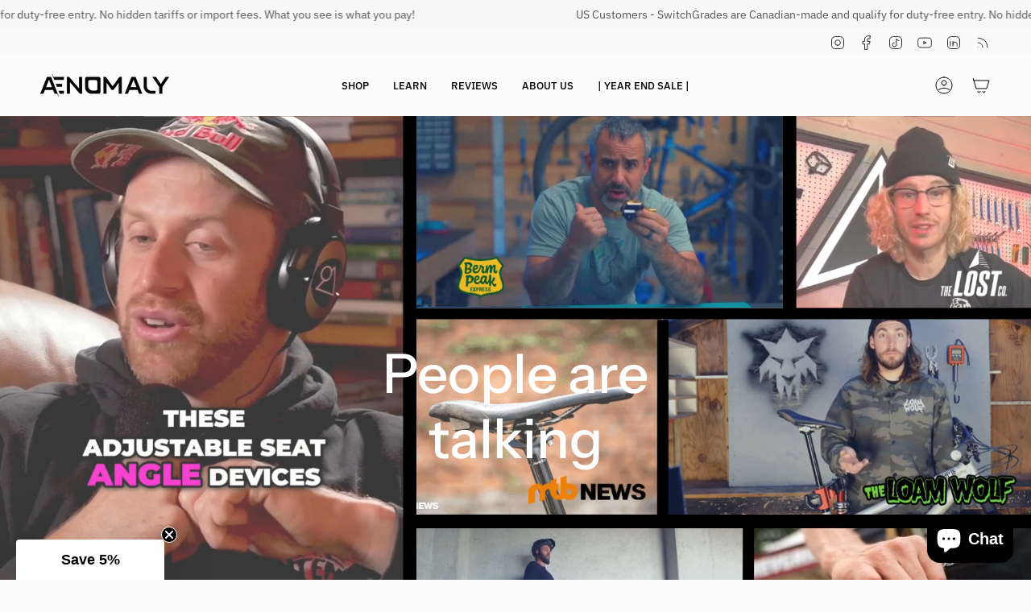

--- FILE ---
content_type: text/html; charset=utf-8
request_url: https://aenomalyconstructs.ca/de/pages/reviews
body_size: 58858
content:
<!doctype html>
<html class="no-js no-touch supports-no-cookies" lang="de">
<head>
  <meta charset="UTF-8">
  <meta http-equiv="X-UA-Compatible" content="IE=edge">
  <meta name="viewport" content="width=device-width, initial-scale=1.0">
  <meta name="theme-color" content="#1d2226">
  <link rel="canonical" href="https://www.aenomalyconstructs.com/pages/reviews">
  <!-- ======================= Broadcast Theme V5.8.3 ========================= -->

  <link href="//aenomalyconstructs.ca/cdn/shop/t/30/assets/theme.css?v=56447715053674682551732639581" as="style" rel="preload">
  <link href="//aenomalyconstructs.ca/cdn/shop/t/30/assets/vendor.js?v=37228463622838409191732639581" as="script" rel="preload">
  <link href="//aenomalyconstructs.ca/cdn/shop/t/30/assets/theme.js?v=68692674978099020611732639581" as="script" rel="preload">

    <link rel="icon" type="image/png" href="//aenomalyconstructs.ca/cdn/shop/files/AENOMALY_ICON_BLACK_FILLED.png?crop=center&height=32&v=1627518442&width=32">
  

  <!-- Title and description ================================================ -->
  
  <title>
    
    Reviews
    
    
    
      &ndash; Aenomaly Constructs
    
  </title>

  
    <meta name="description" content="SwitchGrade Reviews">
  

  <meta property="og:site_name" content="Aenomaly Constructs">
<meta property="og:url" content="https://www.aenomalyconstructs.com/pages/reviews">
<meta property="og:title" content="Reviews">
<meta property="og:type" content="website">
<meta property="og:description" content="SwitchGrade Reviews"><meta property="og:image" content="http://aenomalyconstructs.ca/cdn/shop/files/SwitchGrade_EVO_1_46fd5fad-97c1-4e91-9452-8e21238482cf.png?v=1745877172">
  <meta property="og:image:secure_url" content="https://aenomalyconstructs.ca/cdn/shop/files/SwitchGrade_EVO_1_46fd5fad-97c1-4e91-9452-8e21238482cf.png?v=1745877172">
  <meta property="og:image:width" content="1280">
  <meta property="og:image:height" content="720"><meta name="twitter:card" content="summary_large_image">
<meta name="twitter:title" content="Reviews">
<meta name="twitter:description" content="SwitchGrade Reviews">

  <!-- CSS ================================================================== -->
  <style data-shopify>
@font-face {
  font-family: "Instrument Sans";
  font-weight: 500;
  font-style: normal;
  font-display: swap;
  src: url("//aenomalyconstructs.ca/cdn/fonts/instrument_sans/instrumentsans_n5.1ce463e1cc056566f977610764d93d4704464858.woff2") format("woff2"),
       url("//aenomalyconstructs.ca/cdn/fonts/instrument_sans/instrumentsans_n5.9079eb7bba230c9d8d8d3a7d101aa9d9f40b6d14.woff") format("woff");
}

    @font-face {
  font-family: "IBM Plex Sans";
  font-weight: 400;
  font-style: normal;
  font-display: swap;
  src: url("//aenomalyconstructs.ca/cdn/fonts/ibm_plex_sans/ibmplexsans_n4.4633946c9236bd5cc5d0394ad07b807eb7ca1b32.woff2") format("woff2"),
       url("//aenomalyconstructs.ca/cdn/fonts/ibm_plex_sans/ibmplexsans_n4.6c6923eb6151e62a09e8a1ff83eaa1ce2a563a30.woff") format("woff");
}

    @font-face {
  font-family: "IBM Plex Sans";
  font-weight: 400;
  font-style: normal;
  font-display: swap;
  src: url("//aenomalyconstructs.ca/cdn/fonts/ibm_plex_sans/ibmplexsans_n4.4633946c9236bd5cc5d0394ad07b807eb7ca1b32.woff2") format("woff2"),
       url("//aenomalyconstructs.ca/cdn/fonts/ibm_plex_sans/ibmplexsans_n4.6c6923eb6151e62a09e8a1ff83eaa1ce2a563a30.woff") format("woff");
}


    
      @font-face {
  font-family: "Instrument Sans";
  font-weight: 600;
  font-style: normal;
  font-display: swap;
  src: url("//aenomalyconstructs.ca/cdn/fonts/instrument_sans/instrumentsans_n6.27dc66245013a6f7f317d383a3cc9a0c347fb42d.woff2") format("woff2"),
       url("//aenomalyconstructs.ca/cdn/fonts/instrument_sans/instrumentsans_n6.1a71efbeeb140ec495af80aad612ad55e19e6d0e.woff") format("woff");
}

    

    
      @font-face {
  font-family: "IBM Plex Sans";
  font-weight: 500;
  font-style: normal;
  font-display: swap;
  src: url("//aenomalyconstructs.ca/cdn/fonts/ibm_plex_sans/ibmplexsans_n5.6497f269fa9f40d64eb5c477de16730202ec9095.woff2") format("woff2"),
       url("//aenomalyconstructs.ca/cdn/fonts/ibm_plex_sans/ibmplexsans_n5.8b52b8ee6c3aeb856b77a4e7ea96e43c3953f23e.woff") format("woff");
}

    

    
    

    
      @font-face {
  font-family: "IBM Plex Sans";
  font-weight: 400;
  font-style: italic;
  font-display: swap;
  src: url("//aenomalyconstructs.ca/cdn/fonts/ibm_plex_sans/ibmplexsans_i4.ef77720fc4c9ae616083d1ac737f976e4c15f75b.woff2") format("woff2"),
       url("//aenomalyconstructs.ca/cdn/fonts/ibm_plex_sans/ibmplexsans_i4.76cc8914ac99481bd93e34f8998da7b57a578a71.woff") format("woff");
}

    

    
      @font-face {
  font-family: "IBM Plex Sans";
  font-weight: 500;
  font-style: italic;
  font-display: swap;
  src: url("//aenomalyconstructs.ca/cdn/fonts/ibm_plex_sans/ibmplexsans_i5.73e577e3a7dec5a36d3fdab66fa84919a835c4ce.woff2") format("woff2"),
       url("//aenomalyconstructs.ca/cdn/fonts/ibm_plex_sans/ibmplexsans_i5.7b848677c09eb2325db2a664badf081c861e4128.woff") format("woff");
}

    
  </style>

  
<style data-shopify>

:root {--scrollbar-width: 0px;





--COLOR-VIDEO-BG: #efefef;
--COLOR-BG-BRIGHTER: #efefef;--COLOR-BG: #fcfcfc;--COLOR-BG-ALPHA-25: rgba(252, 252, 252, 0.25);
--COLOR-BG-TRANSPARENT: rgba(252, 252, 252, 0);
--COLOR-BG-SECONDARY: #ffffff;
--COLOR-BG-SECONDARY-LIGHTEN: #ffffff;
--COLOR-BG-RGB: 252, 252, 252;

--COLOR-TEXT-DARK: #000000;
--COLOR-TEXT: #030405;
--COLOR-TEXT-LIGHT: #4e4e4f;


/* === Opacity shades of grey ===*/
--COLOR-A5:  rgba(3, 4, 5, 0.05);
--COLOR-A10: rgba(3, 4, 5, 0.1);
--COLOR-A15: rgba(3, 4, 5, 0.15);
--COLOR-A20: rgba(3, 4, 5, 0.2);
--COLOR-A25: rgba(3, 4, 5, 0.25);
--COLOR-A30: rgba(3, 4, 5, 0.3);
--COLOR-A35: rgba(3, 4, 5, 0.35);
--COLOR-A40: rgba(3, 4, 5, 0.4);
--COLOR-A45: rgba(3, 4, 5, 0.45);
--COLOR-A50: rgba(3, 4, 5, 0.5);
--COLOR-A55: rgba(3, 4, 5, 0.55);
--COLOR-A60: rgba(3, 4, 5, 0.6);
--COLOR-A65: rgba(3, 4, 5, 0.65);
--COLOR-A70: rgba(3, 4, 5, 0.7);
--COLOR-A75: rgba(3, 4, 5, 0.75);
--COLOR-A80: rgba(3, 4, 5, 0.8);
--COLOR-A85: rgba(3, 4, 5, 0.85);
--COLOR-A90: rgba(3, 4, 5, 0.9);
--COLOR-A95: rgba(3, 4, 5, 0.95);

--COLOR-BORDER: rgb(240, 240, 240);
--COLOR-BORDER-LIGHT: #f5f5f5;
--COLOR-BORDER-HAIRLINE: #f4f4f4;
--COLOR-BORDER-DARK: #bdbdbd;/* === Bright color ===*/
--COLOR-PRIMARY: #1d2226;
--COLOR-PRIMARY-HOVER: #000000;
--COLOR-PRIMARY-FADE: rgba(29, 34, 38, 0.05);
--COLOR-PRIMARY-FADE-HOVER: rgba(29, 34, 38, 0.1);
--COLOR-PRIMARY-LIGHT: #487394;--COLOR-PRIMARY-OPPOSITE: #ffffff;



/* === link Color ===*/
--COLOR-LINK: #020303;
--COLOR-LINK-HOVER: rgba(2, 3, 3, 0.7);
--COLOR-LINK-FADE: rgba(2, 3, 3, 0.05);
--COLOR-LINK-FADE-HOVER: rgba(2, 3, 3, 0.1);--COLOR-LINK-OPPOSITE: #ffffff;


/* === Product grid sale tags ===*/
--COLOR-SALE-BG: #a54545;
--COLOR-SALE-TEXT: #fcfcfc;

/* === Product grid badges ===*/
--COLOR-BADGE-BG: rgba(0,0,0,0);
--COLOR-BADGE-TEXT: #32393e;

/* === Product sale color ===*/
--COLOR-SALE: #d21212;

/* === Gray background on Product grid items ===*/--filter-bg: .97;/* === Helper colors for form error states ===*/
--COLOR-ERROR: #721C24;
--COLOR-ERROR-BG: #F8D7DA;
--COLOR-ERROR-BORDER: #F5C6CB;



  --RADIUS: 3px;
  --RADIUS-SELECT: 3px;

--COLOR-HEADER-BG: #fcfcfc;--COLOR-HEADER-BG-TRANSPARENT: rgba(252, 252, 252, 0);
--COLOR-HEADER-LINK: #000000;
--COLOR-HEADER-LINK-HOVER: rgba(0, 0, 0, 0.7);

--COLOR-MENU-BG: #fcfcfc;
--COLOR-MENU-LINK: #000000;
--COLOR-MENU-LINK-HOVER: rgba(0, 0, 0, 0.7);
--COLOR-SUBMENU-BG: #fcfcfc;
--COLOR-SUBMENU-LINK: #000000;
--COLOR-SUBMENU-LINK-HOVER: rgba(0, 0, 0, 0.7);
--COLOR-SUBMENU-TEXT-LIGHT: #4c4c4c;
--COLOR-MENU-TRANSPARENT: #fcfcfc;
--COLOR-MENU-TRANSPARENT-HOVER: rgba(252, 252, 252, 0.7);--COLOR-FOOTER-BG: #000000;
--COLOR-FOOTER-BG-HAIRLINE: #080808;
--COLOR-FOOTER-TEXT: #ffffff;
--COLOR-FOOTER-TEXT-A35: rgba(255, 255, 255, 0.35);
--COLOR-FOOTER-TEXT-A75: rgba(255, 255, 255, 0.75);
--COLOR-FOOTER-LINK: #ffffff;
--COLOR-FOOTER-LINK-HOVER: rgba(255, 255, 255, 0.7);
--COLOR-FOOTER-BORDER: #ffffff;

--TRANSPARENT: rgba(255, 255, 255, 0);

/* === Default overlay opacity ===*/
--overlay-opacity: 0;
--underlay-opacity: 1;
--underlay-bg: rgba(0,0,0,0.4);

/* === Custom Cursor ===*/
--ICON-ZOOM-IN: url( "//aenomalyconstructs.ca/cdn/shop/t/30/assets/icon-zoom-in.svg?v=182473373117644429561732639580" );
--ICON-ZOOM-OUT: url( "//aenomalyconstructs.ca/cdn/shop/t/30/assets/icon-zoom-out.svg?v=101497157853986683871732639580" );

/* === Custom Icons ===*/


  
  --ICON-ADD-BAG: url( "//aenomalyconstructs.ca/cdn/shop/t/30/assets/icon-add-bag.svg?v=23763382405227654651732639580" );
  --ICON-ADD-CART: url( "//aenomalyconstructs.ca/cdn/shop/t/30/assets/icon-add-cart.svg?v=3962293684743587821732639580" );
  --ICON-ARROW-LEFT: url( "//aenomalyconstructs.ca/cdn/shop/t/30/assets/icon-arrow-left.svg?v=136066145774695772731732639580" );
  --ICON-ARROW-RIGHT: url( "//aenomalyconstructs.ca/cdn/shop/t/30/assets/icon-arrow-right.svg?v=150928298113663093401732639580" );
  --ICON-SELECT: url("//aenomalyconstructs.ca/cdn/shop/t/30/assets/icon-select.svg?v=150573211567947701091732639580");


--PRODUCT-GRID-ASPECT-RATIO: 100%;

/* === Typography ===*/
--FONT-WEIGHT-BODY: 400;
--FONT-WEIGHT-BODY-BOLD: 500;

--FONT-STACK-BODY: "IBM Plex Sans", sans-serif;
--FONT-STYLE-BODY: normal;
--FONT-STYLE-BODY-ITALIC: italic;
--FONT-ADJUST-BODY: 1.0;

--LETTER-SPACING-BODY: 0.0em;

--FONT-WEIGHT-HEADING: 500;
--FONT-WEIGHT-HEADING-BOLD: 600;

--FONT-UPPERCASE-HEADING: none;
--LETTER-SPACING-HEADING: 0.0em;

--FONT-STACK-HEADING: "Instrument Sans", sans-serif;
--FONT-STYLE-HEADING: normal;
--FONT-STYLE-HEADING-ITALIC: italic;
--FONT-ADJUST-HEADING: 1.5;

--FONT-WEIGHT-SUBHEADING: 500;
--FONT-WEIGHT-SUBHEADING-BOLD: 600;

--FONT-STACK-SUBHEADING: "Instrument Sans", sans-serif;
--FONT-STYLE-SUBHEADING: normal;
--FONT-STYLE-SUBHEADING-ITALIC: italic;
--FONT-ADJUST-SUBHEADING: 1.0;

--FONT-UPPERCASE-SUBHEADING: none;
--LETTER-SPACING-SUBHEADING: 0.1em;

--FONT-STACK-NAV: "IBM Plex Sans", sans-serif;
--FONT-STYLE-NAV: normal;
--FONT-STYLE-NAV-ITALIC: italic;
--FONT-ADJUST-NAV: 0.9;

--FONT-WEIGHT-NAV: 400;
--FONT-WEIGHT-NAV-BOLD: 500;

--LETTER-SPACING-NAV: 0.0em;

--FONT-SIZE-BASE: 1.0rem;
--FONT-SIZE-BASE-PERCENT: 1.0;

/* === Parallax ===*/
--PARALLAX-STRENGTH-MIN: 100.0%;
--PARALLAX-STRENGTH-MAX: 110.0%;--COLUMNS: 4;
--COLUMNS-MEDIUM: 3;
--COLUMNS-SMALL: 2;
--COLUMNS-MOBILE: 1;--LAYOUT-OUTER: 50px;
  --LAYOUT-GUTTER: 32px;
  --LAYOUT-OUTER-MEDIUM: 30px;
  --LAYOUT-GUTTER-MEDIUM: 22px;
  --LAYOUT-OUTER-SMALL: 16px;
  --LAYOUT-GUTTER-SMALL: 16px;--base-animation-delay: 0ms;
--line-height-normal: 1.375; /* Equals to line-height: normal; */--SIDEBAR-WIDTH: 288px;
  --SIDEBAR-WIDTH-MEDIUM: 258px;--DRAWER-WIDTH: 380px;--ICON-STROKE-WIDTH: 1px;/* === Button General ===*/
--BTN-FONT-STACK: "IBM Plex Sans", sans-serif;
--BTN-FONT-WEIGHT: 400;
--BTN-FONT-STYLE: normal;
--BTN-FONT-SIZE: 15px;

--BTN-LETTER-SPACING: 0.1em;
--BTN-UPPERCASE: uppercase;
--BTN-TEXT-ARROW-OFFSET: -1px;

/* === Button Primary ===*/
--BTN-PRIMARY-BORDER-COLOR: #020303;
--BTN-PRIMARY-BG-COLOR: #020303;
--BTN-PRIMARY-TEXT-COLOR: #ffffff;


  --BTN-PRIMARY-BG-COLOR-BRIGHTER: #162222;


/* === Button Secondary ===*/
--BTN-SECONDARY-BORDER-COLOR: #79341b;
--BTN-SECONDARY-BG-COLOR: #79341b;
--BTN-SECONDARY-TEXT-COLOR: #ffffff;


  --BTN-SECONDARY-BG-COLOR-BRIGHTER: #642b16;


/* === Button White ===*/
--TEXT-BTN-BORDER-WHITE: #fff;
--TEXT-BTN-BG-WHITE: #fff;
--TEXT-BTN-WHITE: #000;
--TEXT-BTN-BG-WHITE-BRIGHTER: #f2f2f2;

/* === Button Black ===*/
--TEXT-BTN-BG-BLACK: #000;
--TEXT-BTN-BORDER-BLACK: #000;
--TEXT-BTN-BLACK: #fff;
--TEXT-BTN-BG-BLACK-BRIGHTER: #1a1a1a;

/* === Default Cart Gradient ===*/

--FREE-SHIPPING-GRADIENT: linear-gradient(to right, var(--COLOR-PRIMARY-LIGHT) 0%, var(--COLOR-PRIMARY) 100%);

/* === Swatch Size ===*/
--swatch-size-filters: calc(1.5rem * var(--FONT-ADJUST-BODY));
--swatch-size-product: calc(3.0rem * var(--FONT-ADJUST-BODY));
}

/* === Backdrop ===*/
::backdrop {
  --underlay-opacity: 1;
  --underlay-bg: rgba(0,0,0,0.4);
}
</style>


  <link href="//aenomalyconstructs.ca/cdn/shop/t/30/assets/theme.css?v=56447715053674682551732639581" rel="stylesheet" type="text/css" media="all" />
<link href="//aenomalyconstructs.ca/cdn/shop/t/30/assets/swatches.css?v=157844926215047500451732639581" as="style" rel="preload">
    <link href="//aenomalyconstructs.ca/cdn/shop/t/30/assets/swatches.css?v=157844926215047500451732639581" rel="stylesheet" type="text/css" media="all" />
<style data-shopify>.swatches {
    --black: #000000;--white: #fafafa;--blank: url(//aenomalyconstructs.ca/cdn/shop/files/blank_small.png?4188);
  }</style>
<script>
    if (window.navigator.userAgent.indexOf('MSIE ') > 0 || window.navigator.userAgent.indexOf('Trident/') > 0) {
      document.documentElement.className = document.documentElement.className + ' ie';

      var scripts = document.getElementsByTagName('script')[0];
      var polyfill = document.createElement("script");
      polyfill.defer = true;
      polyfill.src = "//aenomalyconstructs.ca/cdn/shop/t/30/assets/ie11.js?v=144489047535103983231732639580";

      scripts.parentNode.insertBefore(polyfill, scripts);
    } else {
      document.documentElement.className = document.documentElement.className.replace('no-js', 'js');
    }

    document.documentElement.style.setProperty('--scrollbar-width', `${getScrollbarWidth()}px`);

    function getScrollbarWidth() {
      // Creating invisible container
      const outer = document.createElement('div');
      outer.style.visibility = 'hidden';
      outer.style.overflow = 'scroll'; // forcing scrollbar to appear
      outer.style.msOverflowStyle = 'scrollbar'; // needed for WinJS apps
      document.documentElement.appendChild(outer);

      // Creating inner element and placing it in the container
      const inner = document.createElement('div');
      outer.appendChild(inner);

      // Calculating difference between container's full width and the child width
      const scrollbarWidth = outer.offsetWidth - inner.offsetWidth;

      // Removing temporary elements from the DOM
      outer.parentNode.removeChild(outer);

      return scrollbarWidth;
    }

    let root = '/de';
    if (root[root.length - 1] !== '/') {
      root = root + '/';
    }

    window.theme = {
      routes: {
        root: root,
        cart_url: '/de/cart',
        cart_add_url: '/de/cart/add',
        cart_change_url: '/de/cart/change',
        product_recommendations_url: '/de/recommendations/products',
        predictive_search_url: '/de/search/suggest',
        addresses_url: '/de/account/addresses'
      },
      assets: {
        photoswipe: '//aenomalyconstructs.ca/cdn/shop/t/30/assets/photoswipe.js?v=162613001030112971491732639580',
        smoothscroll: '//aenomalyconstructs.ca/cdn/shop/t/30/assets/smoothscroll.js?v=37906625415260927261732639581',
      },
      strings: {
        addToCart: "Zum Warenkorb",
        cartAcceptanceError: "Sie müssen unsere Allgemeinen Geschäftsbedingungen akzeptieren.",
        soldOut: "Ausverkauft",
        from: "Von",
        preOrder: "Vorbestellung",
        sale: "Sale",
        subscription: "Abonnement",
        unavailable: "Nicht verfügbar",
        unitPrice: "Einheitspreis",
        unitPriceSeparator: "pro",
        shippingCalcSubmitButton: "Versand wird berechnet",
        shippingCalcSubmitButtonDisabled: "Berechnen …",
        selectValue: "Wert auswählen",
        selectColor: "Wähle Farbe",
        oneColor: "Farbe",
        otherColor: "Farben",
        upsellAddToCart: "Hinzufügen",
        free: "Kostenlos",
        swatchesColor: "Farbe",
        sku: "SKU",
      },
      settings: {
        cartType: "drawer",
        customerLoggedIn: null ? true : false,
        enableQuickAdd: true,
        enableAnimations: false,
        variantOnSale: true,
        collectionSwatchStyle: "grid",
        swatchesType: "native"
      },
      sliderArrows: {
        prev: '<button type="button" class="slider__button slider__button--prev" data-button-arrow data-button-prev>' + "Zurück" + '</button>',
        next: '<button type="button" class="slider__button slider__button--next" data-button-arrow data-button-next>' + "Weiter" + '</button>',
      },
      moneyFormat: true ? "${{amount}} CAD" : "${{amount}}",
      moneyWithoutCurrencyFormat: "${{amount}}",
      moneyWithCurrencyFormat: "${{amount}} CAD",
      subtotal: 0,
      info: {
        name: 'broadcast'
      },
      version: '5.8.3'
    };

    let windowInnerHeight = window.innerHeight;
    document.documentElement.style.setProperty('--full-height', `${windowInnerHeight}px`);
    document.documentElement.style.setProperty('--three-quarters', `${windowInnerHeight * 0.75}px`);
    document.documentElement.style.setProperty('--two-thirds', `${windowInnerHeight * 0.66}px`);
    document.documentElement.style.setProperty('--one-half', `${windowInnerHeight * 0.5}px`);
    document.documentElement.style.setProperty('--one-third', `${windowInnerHeight * 0.33}px`);
    document.documentElement.style.setProperty('--one-fifth', `${windowInnerHeight * 0.2}px`);
  </script>

  

  <!-- Theme Javascript ============================================================== -->
  <script src="//aenomalyconstructs.ca/cdn/shop/t/30/assets/vendor.js?v=37228463622838409191732639581" defer="defer"></script>
  <script src="//aenomalyconstructs.ca/cdn/shop/t/30/assets/theme.js?v=68692674978099020611732639581" defer="defer"></script><!-- Shopify app scripts =========================================================== -->

  <script>window.performance && window.performance.mark && window.performance.mark('shopify.content_for_header.start');</script><meta name="google-site-verification" content="c0Qsu5waOCXxVrYTxavRCnYvXQ041assGHCJTvFfTEQ">
<meta id="shopify-digital-wallet" name="shopify-digital-wallet" content="/55762878640/digital_wallets/dialog">
<meta name="shopify-checkout-api-token" content="edccb075c221f429a0ec08fb402ce972">
<meta id="in-context-paypal-metadata" data-shop-id="55762878640" data-venmo-supported="false" data-environment="production" data-locale="de_DE" data-paypal-v4="true" data-currency="CAD">
<link rel="alternate" hreflang="x-default" href="https://www.aenomalyconstructs.com/pages/reviews">
<link rel="alternate" hreflang="en-US" href="https://www.aenomalyconstructs.com/en-us/pages/reviews">
<link rel="alternate" hreflang="en-CA" href="https://www.aenomalyconstructs.com/pages/reviews">
<script async="async" src="/checkouts/internal/preloads.js?locale=de-CA"></script>
<link rel="preconnect" href="https://shop.app" crossorigin="anonymous">
<script async="async" src="https://shop.app/checkouts/internal/preloads.js?locale=de-CA&shop_id=55762878640" crossorigin="anonymous"></script>
<script id="apple-pay-shop-capabilities" type="application/json">{"shopId":55762878640,"countryCode":"CA","currencyCode":"CAD","merchantCapabilities":["supports3DS"],"merchantId":"gid:\/\/shopify\/Shop\/55762878640","merchantName":"Aenomaly Constructs","requiredBillingContactFields":["postalAddress","email","phone"],"requiredShippingContactFields":["postalAddress","email","phone"],"shippingType":"shipping","supportedNetworks":["visa","masterCard","amex","discover","interac","jcb"],"total":{"type":"pending","label":"Aenomaly Constructs","amount":"1.00"},"shopifyPaymentsEnabled":true,"supportsSubscriptions":true}</script>
<script id="shopify-features" type="application/json">{"accessToken":"edccb075c221f429a0ec08fb402ce972","betas":["rich-media-storefront-analytics"],"domain":"aenomalyconstructs.ca","predictiveSearch":true,"shopId":55762878640,"locale":"de"}</script>
<script>var Shopify = Shopify || {};
Shopify.shop = "aenomaly.myshopify.com";
Shopify.locale = "de";
Shopify.currency = {"active":"CAD","rate":"1.0"};
Shopify.country = "CA";
Shopify.theme = {"name":"Broadcast_Launched with SwitchGrade EVO","id":138887430320,"schema_name":"Broadcast","schema_version":"5.8.3","theme_store_id":868,"role":"main"};
Shopify.theme.handle = "null";
Shopify.theme.style = {"id":null,"handle":null};
Shopify.cdnHost = "aenomalyconstructs.ca/cdn";
Shopify.routes = Shopify.routes || {};
Shopify.routes.root = "/de/";</script>
<script type="module">!function(o){(o.Shopify=o.Shopify||{}).modules=!0}(window);</script>
<script>!function(o){function n(){var o=[];function n(){o.push(Array.prototype.slice.apply(arguments))}return n.q=o,n}var t=o.Shopify=o.Shopify||{};t.loadFeatures=n(),t.autoloadFeatures=n()}(window);</script>
<script>
  window.ShopifyPay = window.ShopifyPay || {};
  window.ShopifyPay.apiHost = "shop.app\/pay";
  window.ShopifyPay.redirectState = null;
</script>
<script id="shop-js-analytics" type="application/json">{"pageType":"page"}</script>
<script defer="defer" async type="module" src="//aenomalyconstructs.ca/cdn/shopifycloud/shop-js/modules/v2/client.init-shop-cart-sync_dgXdnYWx.de.esm.js"></script>
<script defer="defer" async type="module" src="//aenomalyconstructs.ca/cdn/shopifycloud/shop-js/modules/v2/chunk.common_BDBpfUOT.esm.js"></script>
<script type="module">
  await import("//aenomalyconstructs.ca/cdn/shopifycloud/shop-js/modules/v2/client.init-shop-cart-sync_dgXdnYWx.de.esm.js");
await import("//aenomalyconstructs.ca/cdn/shopifycloud/shop-js/modules/v2/chunk.common_BDBpfUOT.esm.js");

  window.Shopify.SignInWithShop?.initShopCartSync?.({"fedCMEnabled":true,"windoidEnabled":true});

</script>
<script>
  window.Shopify = window.Shopify || {};
  if (!window.Shopify.featureAssets) window.Shopify.featureAssets = {};
  window.Shopify.featureAssets['shop-js'] = {"shop-cart-sync":["modules/v2/client.shop-cart-sync_CtG1fxTT.de.esm.js","modules/v2/chunk.common_BDBpfUOT.esm.js"],"init-fed-cm":["modules/v2/client.init-fed-cm_Df-WA8xo.de.esm.js","modules/v2/chunk.common_BDBpfUOT.esm.js"],"shop-button":["modules/v2/client.shop-button_D-ottbBa.de.esm.js","modules/v2/chunk.common_BDBpfUOT.esm.js"],"init-shop-cart-sync":["modules/v2/client.init-shop-cart-sync_dgXdnYWx.de.esm.js","modules/v2/chunk.common_BDBpfUOT.esm.js"],"init-shop-email-lookup-coordinator":["modules/v2/client.init-shop-email-lookup-coordinator_CDwykDE0.de.esm.js","modules/v2/chunk.common_BDBpfUOT.esm.js"],"init-windoid":["modules/v2/client.init-windoid_CBxTqpyZ.de.esm.js","modules/v2/chunk.common_BDBpfUOT.esm.js"],"pay-button":["modules/v2/client.pay-button_sP-05p2z.de.esm.js","modules/v2/chunk.common_BDBpfUOT.esm.js"],"shop-toast-manager":["modules/v2/client.shop-toast-manager_C-fO2piy.de.esm.js","modules/v2/chunk.common_BDBpfUOT.esm.js"],"shop-cash-offers":["modules/v2/client.shop-cash-offers_Bhd9cVdS.de.esm.js","modules/v2/chunk.common_BDBpfUOT.esm.js","modules/v2/chunk.modal_D9cAtnIc.esm.js"],"shop-login-button":["modules/v2/client.shop-login-button_Cr5CmHaS.de.esm.js","modules/v2/chunk.common_BDBpfUOT.esm.js","modules/v2/chunk.modal_D9cAtnIc.esm.js"],"avatar":["modules/v2/client.avatar_BTnouDA3.de.esm.js"],"init-shop-for-new-customer-accounts":["modules/v2/client.init-shop-for-new-customer-accounts_CmuYn-EL.de.esm.js","modules/v2/client.shop-login-button_Cr5CmHaS.de.esm.js","modules/v2/chunk.common_BDBpfUOT.esm.js","modules/v2/chunk.modal_D9cAtnIc.esm.js"],"init-customer-accounts-sign-up":["modules/v2/client.init-customer-accounts-sign-up_B6-7eqkB.de.esm.js","modules/v2/client.shop-login-button_Cr5CmHaS.de.esm.js","modules/v2/chunk.common_BDBpfUOT.esm.js","modules/v2/chunk.modal_D9cAtnIc.esm.js"],"init-customer-accounts":["modules/v2/client.init-customer-accounts_voFM4U9M.de.esm.js","modules/v2/client.shop-login-button_Cr5CmHaS.de.esm.js","modules/v2/chunk.common_BDBpfUOT.esm.js","modules/v2/chunk.modal_D9cAtnIc.esm.js"],"shop-follow-button":["modules/v2/client.shop-follow-button_BcytTjtw.de.esm.js","modules/v2/chunk.common_BDBpfUOT.esm.js","modules/v2/chunk.modal_D9cAtnIc.esm.js"],"checkout-modal":["modules/v2/client.checkout-modal_CMGj1DY8.de.esm.js","modules/v2/chunk.common_BDBpfUOT.esm.js","modules/v2/chunk.modal_D9cAtnIc.esm.js"],"lead-capture":["modules/v2/client.lead-capture_C9CAxol9.de.esm.js","modules/v2/chunk.common_BDBpfUOT.esm.js","modules/v2/chunk.modal_D9cAtnIc.esm.js"],"shop-login":["modules/v2/client.shop-login_Bl8XxSoH.de.esm.js","modules/v2/chunk.common_BDBpfUOT.esm.js","modules/v2/chunk.modal_D9cAtnIc.esm.js"],"payment-terms":["modules/v2/client.payment-terms_D1KWy-_g.de.esm.js","modules/v2/chunk.common_BDBpfUOT.esm.js","modules/v2/chunk.modal_D9cAtnIc.esm.js"]};
</script>
<script>(function() {
  var isLoaded = false;
  function asyncLoad() {
    if (isLoaded) return;
    isLoaded = true;
    var urls = ["https:\/\/widgets.automizely.com\/loyalty\/v1\/main.js?connection_id=2c5518f32ad74746b2e14e874efd1ab8\u0026mapped_org_id=12cffbbe5ba33a718b3702bf98497a1f_v1\u0026shop=aenomaly.myshopify.com","https:\/\/storage.googleapis.com\/dynamic_remarketing_scripts\/aenomaly.myshopify.com\/remarketing.js?shop=aenomaly.myshopify.com","https:\/\/cdn-bundler.nice-team.net\/app\/js\/bundler.js?shop=aenomaly.myshopify.com","\/\/cdn.shopify.com\/proxy\/72262dc99091a0f3f4cd39541de74c5adde4031e17f43b1d898771d459674698\/d2xrtfsb9f45pw.cloudfront.net\/scripttag\/bixgrow-track.js?shop=aenomaly.myshopify.com\u0026sp-cache-control=cHVibGljLCBtYXgtYWdlPTkwMA","https:\/\/storage.nfcube.com\/instafeed-824e5ae2a82359a181b471a80dc0a09d.js?shop=aenomaly.myshopify.com"];
    for (var i = 0; i < urls.length; i++) {
      var s = document.createElement('script');
      s.type = 'text/javascript';
      s.async = true;
      s.src = urls[i];
      var x = document.getElementsByTagName('script')[0];
      x.parentNode.insertBefore(s, x);
    }
  };
  if(window.attachEvent) {
    window.attachEvent('onload', asyncLoad);
  } else {
    window.addEventListener('load', asyncLoad, false);
  }
})();</script>
<script id="__st">var __st={"a":55762878640,"offset":-28800,"reqid":"9617ff81-fce7-42e1-bc13-d7cb39690b06-1765900997","pageurl":"aenomalyconstructs.ca\/de\/pages\/reviews","s":"pages-86260089008","u":"68ba2f5034d2","p":"page","rtyp":"page","rid":86260089008};</script>
<script>window.ShopifyPaypalV4VisibilityTracking = true;</script>
<script id="captcha-bootstrap">!function(){'use strict';const t='contact',e='account',n='new_comment',o=[[t,t],['blogs',n],['comments',n],[t,'customer']],c=[[e,'customer_login'],[e,'guest_login'],[e,'recover_customer_password'],[e,'create_customer']],r=t=>t.map((([t,e])=>`form[action*='/${t}']:not([data-nocaptcha='true']) input[name='form_type'][value='${e}']`)).join(','),a=t=>()=>t?[...document.querySelectorAll(t)].map((t=>t.form)):[];function s(){const t=[...o],e=r(t);return a(e)}const i='password',u='form_key',d=['recaptcha-v3-token','g-recaptcha-response','h-captcha-response',i],f=()=>{try{return window.sessionStorage}catch{return}},m='__shopify_v',_=t=>t.elements[u];function p(t,e,n=!1){try{const o=window.sessionStorage,c=JSON.parse(o.getItem(e)),{data:r}=function(t){const{data:e,action:n}=t;return t[m]||n?{data:e,action:n}:{data:t,action:n}}(c);for(const[e,n]of Object.entries(r))t.elements[e]&&(t.elements[e].value=n);n&&o.removeItem(e)}catch(o){console.error('form repopulation failed',{error:o})}}const l='form_type',E='cptcha';function T(t){t.dataset[E]=!0}const w=window,h=w.document,L='Shopify',v='ce_forms',y='captcha';let A=!1;((t,e)=>{const n=(g='f06e6c50-85a8-45c8-87d0-21a2b65856fe',I='https://cdn.shopify.com/shopifycloud/storefront-forms-hcaptcha/ce_storefront_forms_captcha_hcaptcha.v1.5.2.iife.js',D={infoText:'Durch hCaptcha geschützt',privacyText:'Datenschutz',termsText:'Allgemeine Geschäftsbedingungen'},(t,e,n)=>{const o=w[L][v],c=o.bindForm;if(c)return c(t,g,e,D).then(n);var r;o.q.push([[t,g,e,D],n]),r=I,A||(h.body.append(Object.assign(h.createElement('script'),{id:'captcha-provider',async:!0,src:r})),A=!0)});var g,I,D;w[L]=w[L]||{},w[L][v]=w[L][v]||{},w[L][v].q=[],w[L][y]=w[L][y]||{},w[L][y].protect=function(t,e){n(t,void 0,e),T(t)},Object.freeze(w[L][y]),function(t,e,n,w,h,L){const[v,y,A,g]=function(t,e,n){const i=e?o:[],u=t?c:[],d=[...i,...u],f=r(d),m=r(i),_=r(d.filter((([t,e])=>n.includes(e))));return[a(f),a(m),a(_),s()]}(w,h,L),I=t=>{const e=t.target;return e instanceof HTMLFormElement?e:e&&e.form},D=t=>v().includes(t);t.addEventListener('submit',(t=>{const e=I(t);if(!e)return;const n=D(e)&&!e.dataset.hcaptchaBound&&!e.dataset.recaptchaBound,o=_(e),c=g().includes(e)&&(!o||!o.value);(n||c)&&t.preventDefault(),c&&!n&&(function(t){try{if(!f())return;!function(t){const e=f();if(!e)return;const n=_(t);if(!n)return;const o=n.value;o&&e.removeItem(o)}(t);const e=Array.from(Array(32),(()=>Math.random().toString(36)[2])).join('');!function(t,e){_(t)||t.append(Object.assign(document.createElement('input'),{type:'hidden',name:u})),t.elements[u].value=e}(t,e),function(t,e){const n=f();if(!n)return;const o=[...t.querySelectorAll(`input[type='${i}']`)].map((({name:t})=>t)),c=[...d,...o],r={};for(const[a,s]of new FormData(t).entries())c.includes(a)||(r[a]=s);n.setItem(e,JSON.stringify({[m]:1,action:t.action,data:r}))}(t,e)}catch(e){console.error('failed to persist form',e)}}(e),e.submit())}));const S=(t,e)=>{t&&!t.dataset[E]&&(n(t,e.some((e=>e===t))),T(t))};for(const o of['focusin','change'])t.addEventListener(o,(t=>{const e=I(t);D(e)&&S(e,y())}));const B=e.get('form_key'),M=e.get(l),P=B&&M;t.addEventListener('DOMContentLoaded',(()=>{const t=y();if(P)for(const e of t)e.elements[l].value===M&&p(e,B);[...new Set([...A(),...v().filter((t=>'true'===t.dataset.shopifyCaptcha))])].forEach((e=>S(e,t)))}))}(h,new URLSearchParams(w.location.search),n,t,e,['guest_login'])})(!0,!0)}();</script>
<script integrity="sha256-52AcMU7V7pcBOXWImdc/TAGTFKeNjmkeM1Pvks/DTgc=" data-source-attribution="shopify.loadfeatures" defer="defer" src="//aenomalyconstructs.ca/cdn/shopifycloud/storefront/assets/storefront/load_feature-81c60534.js" crossorigin="anonymous"></script>
<script crossorigin="anonymous" defer="defer" src="//aenomalyconstructs.ca/cdn/shopifycloud/storefront/assets/shopify_pay/storefront-65b4c6d7.js?v=20250812"></script>
<script data-source-attribution="shopify.dynamic_checkout.dynamic.init">var Shopify=Shopify||{};Shopify.PaymentButton=Shopify.PaymentButton||{isStorefrontPortableWallets:!0,init:function(){window.Shopify.PaymentButton.init=function(){};var t=document.createElement("script");t.src="https://aenomalyconstructs.ca/cdn/shopifycloud/portable-wallets/latest/portable-wallets.de.js",t.type="module",document.head.appendChild(t)}};
</script>
<script data-source-attribution="shopify.dynamic_checkout.buyer_consent">
  function portableWalletsHideBuyerConsent(e){var t=document.getElementById("shopify-buyer-consent"),n=document.getElementById("shopify-subscription-policy-button");t&&n&&(t.classList.add("hidden"),t.setAttribute("aria-hidden","true"),n.removeEventListener("click",e))}function portableWalletsShowBuyerConsent(e){var t=document.getElementById("shopify-buyer-consent"),n=document.getElementById("shopify-subscription-policy-button");t&&n&&(t.classList.remove("hidden"),t.removeAttribute("aria-hidden"),n.addEventListener("click",e))}window.Shopify?.PaymentButton&&(window.Shopify.PaymentButton.hideBuyerConsent=portableWalletsHideBuyerConsent,window.Shopify.PaymentButton.showBuyerConsent=portableWalletsShowBuyerConsent);
</script>
<script data-source-attribution="shopify.dynamic_checkout.cart.bootstrap">document.addEventListener("DOMContentLoaded",(function(){function t(){return document.querySelector("shopify-accelerated-checkout-cart, shopify-accelerated-checkout")}if(t())Shopify.PaymentButton.init();else{new MutationObserver((function(e,n){t()&&(Shopify.PaymentButton.init(),n.disconnect())})).observe(document.body,{childList:!0,subtree:!0})}}));
</script>
<script id='scb4127' type='text/javascript' async='' src='https://aenomalyconstructs.ca/cdn/shopifycloud/privacy-banner/storefront-banner.js'></script><link id="shopify-accelerated-checkout-styles" rel="stylesheet" media="screen" href="https://aenomalyconstructs.ca/cdn/shopifycloud/portable-wallets/latest/accelerated-checkout-backwards-compat.css" crossorigin="anonymous">
<style id="shopify-accelerated-checkout-cart">
        #shopify-buyer-consent {
  margin-top: 1em;
  display: inline-block;
  width: 100%;
}

#shopify-buyer-consent.hidden {
  display: none;
}

#shopify-subscription-policy-button {
  background: none;
  border: none;
  padding: 0;
  text-decoration: underline;
  font-size: inherit;
  cursor: pointer;
}

#shopify-subscription-policy-button::before {
  box-shadow: none;
}

      </style>

<script>window.performance && window.performance.mark && window.performance.mark('shopify.content_for_header.end');</script>

<!-- BEGIN app block: shopify://apps/klaviyo-email-marketing-sms/blocks/klaviyo-onsite-embed/2632fe16-c075-4321-a88b-50b567f42507 -->












  <script async src="https://static.klaviyo.com/onsite/js/SmHQFT/klaviyo.js?company_id=SmHQFT"></script>
  <script>!function(){if(!window.klaviyo){window._klOnsite=window._klOnsite||[];try{window.klaviyo=new Proxy({},{get:function(n,i){return"push"===i?function(){var n;(n=window._klOnsite).push.apply(n,arguments)}:function(){for(var n=arguments.length,o=new Array(n),w=0;w<n;w++)o[w]=arguments[w];var t="function"==typeof o[o.length-1]?o.pop():void 0,e=new Promise((function(n){window._klOnsite.push([i].concat(o,[function(i){t&&t(i),n(i)}]))}));return e}}})}catch(n){window.klaviyo=window.klaviyo||[],window.klaviyo.push=function(){var n;(n=window._klOnsite).push.apply(n,arguments)}}}}();</script>

  




  <script>
    window.klaviyoReviewsProductDesignMode = false
  </script>







<!-- END app block --><!-- BEGIN app block: shopify://apps/judge-me-reviews/blocks/judgeme_core/61ccd3b1-a9f2-4160-9fe9-4fec8413e5d8 --><!-- Start of Judge.me Core -->




<link rel="dns-prefetch" href="https://cdnwidget.judge.me">
<link rel="dns-prefetch" href="https://cdn.judge.me">
<link rel="dns-prefetch" href="https://cdn1.judge.me">
<link rel="dns-prefetch" href="https://api.judge.me">

<script data-cfasync='false' class='jdgm-settings-script'>window.jdgmSettings={"pagination":5,"disable_web_reviews":false,"badge_no_review_text":"Keine Bewertungen","badge_n_reviews_text":"{{ n }} Bewertung/Bewertungen","badge_star_color":"#E9AB06","hide_badge_preview_if_no_reviews":false,"badge_hide_text":false,"enforce_center_preview_badge":false,"widget_title":"Kundenbewertungen","widget_open_form_text":"Bewertung schreiben","widget_close_form_text":"Bewertung abbrechen","widget_refresh_page_text":"Seite aktualisieren","widget_summary_text":"Basierend auf {{ number_of_reviews }} Bewertung/Bewertungen","widget_no_review_text":"Schreiben Sie die erste Bewertung","widget_name_field_text":"Anzeigename","widget_verified_name_field_text":"Verifizierter Name (öffentlich)","widget_name_placeholder_text":"Anzeigename","widget_required_field_error_text":"Dieses Feld ist erforderlich.","widget_email_field_text":"E-Mail-Adresse","widget_verified_email_field_text":"Verifizierte E-Mail (privat, kann nicht bearbeitet werden)","widget_email_placeholder_text":"Ihre E-Mail-Adresse","widget_email_field_error_text":"Bitte geben Sie eine gültige E-Mail-Adresse ein.","widget_rating_field_text":"Bewertung","widget_review_title_field_text":"Bewertungstitel","widget_review_title_placeholder_text":"Geben Sie Ihrer Bewertung einen Titel","widget_review_body_field_text":"Bewertungsinhalt","widget_review_body_placeholder_text":"Beginnen Sie hier zu schreiben...","widget_pictures_field_text":"Bild/Video (optional)","widget_submit_review_text":"Bewertung abschicken","widget_submit_verified_review_text":"Verifizierte Bewertung abschicken","widget_submit_success_msg_with_auto_publish":"Vielen Dank! Bitte aktualisieren Sie die Seite in wenigen Momenten, um Ihre Bewertung zu sehen. Sie können Ihre Bewertung entfernen oder bearbeiten, indem Sie sich bei \u003ca href='https://judge.me/login' target='_blank' rel='nofollow noopener'\u003eJudge.me\u003c/a\u003e anmelden","widget_submit_success_msg_no_auto_publish":"Vielen Dank! Ihre Bewertung wird veröffentlicht, sobald sie vom Shop-Administrator genehmigt wurde. Sie können Ihre Bewertung entfernen oder bearbeiten, indem Sie sich bei \u003ca href='https://judge.me/login' target='_blank' rel='nofollow noopener'\u003eJudge.me\u003c/a\u003e anmelden","widget_show_default_reviews_out_of_total_text":"Es werden {{ n_reviews_shown }} von {{ n_reviews }} Bewertungen angezeigt.","widget_show_all_link_text":"Alle anzeigen","widget_show_less_link_text":"Weniger anzeigen","widget_author_said_text":"{{ reviewer_name }} sagte:","widget_days_text":"vor {{ n }} Tag/Tagen","widget_weeks_text":"vor {{ n }} Woche/Wochen","widget_months_text":"vor {{ n }} Monat/Monaten","widget_years_text":"vor {{ n }} Jahr/Jahren","widget_yesterday_text":"Gestern","widget_today_text":"Heute","widget_replied_text":"\u003e\u003e {{ shop_name }} antwortete:","widget_read_more_text":"Mehr lesen","widget_reviewer_name_as_initial":"","widget_rating_filter_color":"#fbcd0a","widget_rating_filter_see_all_text":"Alle Bewertungen anzeigen","widget_sorting_most_recent_text":"Neueste","widget_sorting_highest_rating_text":"Höchste Bewertung","widget_sorting_lowest_rating_text":"Niedrigste Bewertung","widget_sorting_with_pictures_text":"Nur Bilder","widget_sorting_most_helpful_text":"Hilfreichste","widget_open_question_form_text":"Eine Frage stellen","widget_reviews_subtab_text":"Bewertungen","widget_questions_subtab_text":"Fragen","widget_question_label_text":"Frage","widget_answer_label_text":"Antwort","widget_question_placeholder_text":"Schreiben Sie hier Ihre Frage","widget_submit_question_text":"Frage absenden","widget_question_submit_success_text":"Vielen Dank für Ihre Frage! Wir werden Sie benachrichtigen, sobald sie beantwortet wird.","widget_star_color":"#E9AB06","verified_badge_text":"Verifiziert","verified_badge_bg_color":"","verified_badge_text_color":"","verified_badge_placement":"left-of-reviewer-name","widget_review_max_height":"","widget_hide_border":false,"widget_social_share":false,"widget_thumb":false,"widget_review_location_show":false,"widget_location_format":"","all_reviews_include_out_of_store_products":true,"all_reviews_out_of_store_text":"(außerhalb des Shops)","all_reviews_pagination":100,"all_reviews_product_name_prefix_text":"über","enable_review_pictures":true,"enable_question_anwser":false,"widget_theme":"default","review_date_format":"mm/dd/yyyy","default_sort_method":"most-recent","widget_product_reviews_subtab_text":"Produktbewertungen","widget_shop_reviews_subtab_text":"Shop-Bewertungen","widget_other_products_reviews_text":"Bewertungen für andere Produkte","widget_store_reviews_subtab_text":"Shop-Bewertungen","widget_no_store_reviews_text":"Dieser Shop hat noch keine Bewertungen erhalten","widget_web_restriction_product_reviews_text":"Dieses Produkt hat noch keine Bewertungen erhalten","widget_no_items_text":"Keine Elemente gefunden","widget_show_more_text":"Mehr anzeigen","widget_write_a_store_review_text":"Shop-Bewertung schreiben","widget_other_languages_heading":"Bewertungen in anderen Sprachen","widget_translate_review_text":"Bewertung übersetzen nach {{ language }}","widget_translating_review_text":"Übersetzung läuft...","widget_show_original_translation_text":"Original anzeigen ({{ language }})","widget_translate_review_failed_text":"Bewertung konnte nicht übersetzt werden.","widget_translate_review_retry_text":"Erneut versuchen","widget_translate_review_try_again_later_text":"Versuchen Sie es später noch einmal","show_product_url_for_grouped_product":false,"widget_sorting_pictures_first_text":"Bilder zuerst","show_pictures_on_all_rev_page_mobile":false,"show_pictures_on_all_rev_page_desktop":false,"floating_tab_hide_mobile_install_preference":false,"floating_tab_button_name":"★ Bewertungen","floating_tab_title":"Lassen Sie Kunden für uns sprechen","floating_tab_button_color":"","floating_tab_button_background_color":"","floating_tab_url":"","floating_tab_url_enabled":false,"floating_tab_tab_style":"text","all_reviews_text_badge_text":"Kunden bewerten uns mit {{ shop.metafields.judgeme.all_reviews_rating | round: 1 }}/5 basierend auf {{ shop.metafields.judgeme.all_reviews_count }} Bewertungen.","all_reviews_text_badge_text_branded_style":"{{ shop.metafields.judgeme.all_reviews_rating | round: 1 }} von 5 Sternen basierend auf {{ shop.metafields.judgeme.all_reviews_count }} Bewertungen","is_all_reviews_text_badge_a_link":false,"show_stars_for_all_reviews_text_badge":false,"all_reviews_text_badge_url":"","all_reviews_text_style":"text","all_reviews_text_color_style":"judgeme_brand_color","all_reviews_text_color":"#108474","all_reviews_text_show_jm_brand":true,"featured_carousel_show_header":true,"featured_carousel_title":"Lassen Sie Kunden für uns sprechen","testimonials_carousel_title":"Kunden sagen uns","videos_carousel_title":"Echte Kunden-Geschichten","cards_carousel_title":"Kunden sagen uns","featured_carousel_count_text":"aus {{ n }} Bewertungen","featured_carousel_add_link_to_all_reviews_page":false,"featured_carousel_url":"","featured_carousel_show_images":true,"featured_carousel_autoslide_interval":5,"featured_carousel_arrows_on_the_sides":true,"featured_carousel_height":250,"featured_carousel_width":80,"featured_carousel_image_size":0,"featured_carousel_image_height":250,"featured_carousel_arrow_color":"#eeeeee","verified_count_badge_style":"vintage","verified_count_badge_orientation":"horizontal","verified_count_badge_color_style":"judgeme_brand_color","verified_count_badge_color":"#108474","is_verified_count_badge_a_link":false,"verified_count_badge_url":"","verified_count_badge_show_jm_brand":true,"widget_rating_preset_default":5,"widget_first_sub_tab":"product-reviews","widget_show_histogram":true,"widget_histogram_use_custom_color":false,"widget_pagination_use_custom_color":false,"widget_star_use_custom_color":false,"widget_verified_badge_use_custom_color":false,"widget_write_review_use_custom_color":false,"picture_reminder_submit_button":"Bilder hochladen","enable_review_videos":true,"mute_video_by_default":false,"widget_sorting_videos_first_text":"Videos zuerst","widget_review_pending_text":"Ausstehend","featured_carousel_items_for_large_screen":4,"social_share_options_order":"Facebook,Twitter","remove_microdata_snippet":true,"disable_json_ld":false,"enable_json_ld_products":false,"preview_badge_show_question_text":false,"preview_badge_no_question_text":"Keine Fragen","preview_badge_n_question_text":"{{ number_of_questions }} Frage/Fragen","qa_badge_show_icon":false,"qa_badge_position":"same-row","remove_judgeme_branding":true,"widget_add_search_bar":false,"widget_search_bar_placeholder":"Suchen","widget_sorting_verified_only_text":"Nur verifizierte","featured_carousel_theme":"compact","featured_carousel_show_rating":true,"featured_carousel_show_title":true,"featured_carousel_show_body":true,"featured_carousel_show_date":false,"featured_carousel_show_reviewer":true,"featured_carousel_show_product":false,"featured_carousel_header_background_color":"#E8E3FA","featured_carousel_header_text_color":"#000000","featured_carousel_name_product_separator":"reviewed","featured_carousel_full_star_background":"#0DB908","featured_carousel_empty_star_background":"#dadada","featured_carousel_vertical_theme_background":"#f9fafb","featured_carousel_verified_badge_enable":false,"featured_carousel_verified_badge_color":"false","featured_carousel_border_style":"round","featured_carousel_review_line_length_limit":3,"featured_carousel_more_reviews_button_text":"Mehr Bewertungen lesen","featured_carousel_view_product_button_text":"Produkt ansehen","all_reviews_page_load_reviews_on":"scroll","all_reviews_page_load_more_text":"Mehr Bewertungen laden","disable_fb_tab_reviews":false,"enable_ajax_cdn_cache":false,"widget_public_name_text":"wird öffentlich angezeigt wie","default_reviewer_name":"John Smith","default_reviewer_name_has_non_latin":true,"widget_reviewer_anonymous":"Anonym","medals_widget_title":"Judge.me Bewertungsmedaillen","medals_widget_background_color":"#f9fafb","medals_widget_position":"footer_all_pages","medals_widget_border_color":"#f9fafb","medals_widget_verified_text_position":"left","medals_widget_use_monochromatic_version":false,"medals_widget_elements_color":"#108474","show_reviewer_avatar":true,"widget_invalid_yt_video_url_error_text":"Keine YouTube-Video-URL","widget_max_length_field_error_text":"Bitte geben Sie nicht mehr als {0} Zeichen ein.","widget_show_country_flag":false,"widget_show_collected_via_shop_app":true,"widget_verified_by_shop_badge_style":"light","widget_verified_by_shop_text":"Verifiziert vom Shop","widget_show_photo_gallery":false,"widget_load_with_code_splitting":true,"widget_ugc_install_preference":false,"widget_ugc_title":"Von uns hergestellt, von Ihnen geteilt","widget_ugc_subtitle":"Markieren Sie uns, um Ihr Bild auf unserer Seite zu sehen","widget_ugc_arrows_color":"#ffffff","widget_ugc_primary_button_text":"Jetzt kaufen","widget_ugc_primary_button_background_color":"#108474","widget_ugc_primary_button_text_color":"#ffffff","widget_ugc_primary_button_border_width":"0","widget_ugc_primary_button_border_style":"none","widget_ugc_primary_button_border_color":"#108474","widget_ugc_primary_button_border_radius":"25","widget_ugc_secondary_button_text":"Mehr laden","widget_ugc_secondary_button_background_color":"#ffffff","widget_ugc_secondary_button_text_color":"#108474","widget_ugc_secondary_button_border_width":"2","widget_ugc_secondary_button_border_style":"solid","widget_ugc_secondary_button_border_color":"#108474","widget_ugc_secondary_button_border_radius":"25","widget_ugc_reviews_button_text":"Bewertungen ansehen","widget_ugc_reviews_button_background_color":"#ffffff","widget_ugc_reviews_button_text_color":"#108474","widget_ugc_reviews_button_border_width":"2","widget_ugc_reviews_button_border_style":"solid","widget_ugc_reviews_button_border_color":"#108474","widget_ugc_reviews_button_border_radius":"25","widget_ugc_reviews_button_link_to":"judgeme-reviews-page","widget_ugc_show_post_date":true,"widget_ugc_max_width":"800","widget_rating_metafield_value_type":true,"widget_primary_color":"#108474","widget_enable_secondary_color":false,"widget_secondary_color":"#edf5f5","widget_summary_average_rating_text":"{{ average_rating }} von 5","widget_media_grid_title":"Kundenfotos \u0026 -videos","widget_media_grid_see_more_text":"Mehr sehen","widget_round_style":false,"widget_show_product_medals":true,"widget_verified_by_judgeme_text":"Verifiziert von Judge.me","widget_show_store_medals":true,"widget_verified_by_judgeme_text_in_store_medals":"Verifiziert von Judge.me","widget_media_field_exceed_quantity_message":"Entschuldigung, wir können nur {{ max_media }} für eine Bewertung akzeptieren.","widget_media_field_exceed_limit_message":"{{ file_name }} ist zu groß, bitte wählen Sie ein {{ media_type }} kleiner als {{ size_limit }}MB.","widget_review_submitted_text":"Bewertung abgesendet!","widget_question_submitted_text":"Frage abgesendet!","widget_close_form_text_question":"Abbrechen","widget_write_your_answer_here_text":"Schreiben Sie hier Ihre Antwort","widget_enabled_branded_link":true,"widget_show_collected_by_judgeme":false,"widget_reviewer_name_color":"","widget_write_review_text_color":"","widget_write_review_bg_color":"","widget_collected_by_judgeme_text":"gesammelt von Judge.me","widget_pagination_type":"standard","widget_load_more_text":"Mehr laden","widget_load_more_color":"#108474","widget_full_review_text":"Vollständige Bewertung","widget_read_more_reviews_text":"Mehr Bewertungen lesen","widget_read_questions_text":"Fragen lesen","widget_questions_and_answers_text":"Fragen \u0026 Antworten","widget_verified_by_text":"Verifiziert von","widget_verified_text":"Verifiziert","widget_number_of_reviews_text":"{{ number_of_reviews }} Bewertungen","widget_back_button_text":"Zurück","widget_next_button_text":"Weiter","widget_custom_forms_filter_button":"Filter","custom_forms_style":"vertical","widget_show_review_information":false,"how_reviews_are_collected":"Wie werden Bewertungen gesammelt?","widget_show_review_keywords":false,"widget_gdpr_statement":"Wie wir Ihre Daten verwenden: Wir kontaktieren Sie nur bezüglich der von Ihnen abgegebenen Bewertung und nur, wenn nötig. Durch das Absenden Ihrer Bewertung stimmen Sie den \u003ca href='https://judge.me/terms' target='_blank' rel='nofollow noopener'\u003eNutzungsbedingungen\u003c/a\u003e, der \u003ca href='https://judge.me/privacy' target='_blank' rel='nofollow noopener'\u003eDatenschutzrichtlinie\u003c/a\u003e und den \u003ca href='https://judge.me/content-policy' target='_blank' rel='nofollow noopener'\u003eInhaltsrichtlinien\u003c/a\u003e von Judge.me zu.","widget_multilingual_sorting_enabled":false,"widget_translate_review_content_enabled":false,"widget_translate_review_content_method":"manual","popup_widget_review_selection":"manually","popup_widget_round_border_style":true,"popup_widget_show_title":true,"popup_widget_show_body":true,"popup_widget_show_reviewer":false,"popup_widget_show_product":true,"popup_widget_show_pictures":true,"popup_widget_use_review_picture":true,"popup_widget_show_on_home_page":true,"popup_widget_show_on_product_page":true,"popup_widget_show_on_collection_page":true,"popup_widget_show_on_cart_page":true,"popup_widget_position":"bottom_left","popup_widget_first_review_delay":5,"popup_widget_duration":5,"popup_widget_interval":7,"popup_widget_review_count":5,"popup_widget_hide_on_mobile":false,"review_snippet_widget_round_border_style":true,"review_snippet_widget_card_color":"#FFFFFF","review_snippet_widget_slider_arrows_background_color":"#FFFFFF","review_snippet_widget_slider_arrows_color":"#000000","review_snippet_widget_star_color":"#108474","show_product_variant":false,"all_reviews_product_variant_label_text":"Variante: ","widget_show_verified_branding":true,"widget_show_review_title_input":true,"redirect_reviewers_invited_via_email":"review_widget","request_store_review_after_product_review":false,"request_review_other_products_in_order":false,"review_form_color_scheme":"default","review_form_corner_style":"square","review_form_star_color":{},"review_form_text_color":"#333333","review_form_background_color":"#ffffff","review_form_field_background_color":"#fafafa","review_form_button_color":{},"review_form_button_text_color":"#ffffff","review_form_modal_overlay_color":"#000000","review_content_screen_title_text":"Wie würden Sie dieses Produkt bewerten?","review_content_introduction_text":"Wir würden uns freuen, wenn Sie etwas über Ihre Erfahrung teilen würden.","show_review_guidance_text":true,"one_star_review_guidance_text":"Schlecht","five_star_review_guidance_text":"Großartig","customer_information_screen_title_text":"Über Sie","customer_information_introduction_text":"Bitte teilen Sie uns mehr über sich mit.","custom_questions_screen_title_text":"Ihre Erfahrung im Detail","custom_questions_introduction_text":"Hier sind einige Fragen, die uns helfen, mehr über Ihre Erfahrung zu verstehen.","review_submitted_screen_title_text":"Vielen Dank für Ihre Bewertung!","review_submitted_screen_thank_you_text":"Wir verarbeiten sie und sie wird bald im Shop erscheinen.","review_submitted_screen_email_verification_text":"Bitte bestätigen Sie Ihre E-Mail-Adresse, indem Sie auf den Link klicken, den wir Ihnen gerade gesendet haben. Dies hilft uns, die Bewertungen authentisch zu halten.","review_submitted_request_store_review_text":"Möchten Sie Ihre Erfahrung beim Einkaufen bei uns teilen?","review_submitted_review_other_products_text":"Möchten Sie diese Produkte bewerten?","store_review_screen_title_text":"Möchten Sie Ihre Erfahrung mit uns teilen?","store_review_introduction_text":"Wir würden uns freuen, wenn Sie etwas über Ihre Erfahrung teilen würden.","reviewer_media_screen_title_picture_text":"Bild teilen","reviewer_media_introduction_picture_text":"Laden Sie ein Foto hoch, um Ihre Bewertung zu unterstützen.","reviewer_media_screen_title_video_text":"Video teilen","reviewer_media_introduction_video_text":"Laden Sie ein Video hoch, um Ihre Bewertung zu unterstützen.","reviewer_media_screen_title_picture_or_video_text":"Bild oder Video teilen","reviewer_media_introduction_picture_or_video_text":"Laden Sie ein Foto oder Video hoch, um Ihre Bewertung zu unterstützen.","reviewer_media_youtube_url_text":"Fügen Sie hier Ihre Youtube-URL ein","advanced_settings_next_step_button_text":"Weiter","advanced_settings_close_review_button_text":"Schließen","modal_write_review_flow":false,"write_review_flow_required_text":"Erforderlich","write_review_flow_privacy_message_text":"Wir respektieren Ihre Privatsphäre.","write_review_flow_anonymous_text":"Bewertung als anonym","write_review_flow_visibility_text":"Dies wird nicht für andere Kunden sichtbar sein.","write_review_flow_multiple_selection_help_text":"Wählen Sie so viele aus, wie Sie möchten","write_review_flow_single_selection_help_text":"Wählen Sie eine Option","write_review_flow_required_field_error_text":"Dieses Feld ist erforderlich","write_review_flow_invalid_email_error_text":"Bitte geben Sie eine gültige E-Mail-Adresse ein","write_review_flow_max_length_error_text":"Max. {{ max_length }} Zeichen.","write_review_flow_media_upload_text":"\u003cb\u003eZum Hochladen klicken\u003c/b\u003e oder ziehen und ablegen","write_review_flow_gdpr_statement":"Wir kontaktieren Sie nur bei Bedarf bezüglich Ihrer Bewertung. Mit dem Absenden Ihrer Bewertung stimmen Sie unseren \u003ca href='https://judge.me/terms' target='_blank' rel='nofollow noopener'\u003eGeschäftsbedingungen\u003c/a\u003e und unserer \u003ca href='https://judge.me/privacy' target='_blank' rel='nofollow noopener'\u003eDatenschutzrichtlinie\u003c/a\u003e zu.","rating_only_reviews_enabled":false,"show_negative_reviews_help_screen":false,"new_review_flow_help_screen_rating_threshold":3,"negative_review_resolution_screen_title_text":"Erzählen Sie uns mehr","negative_review_resolution_text":"Ihre Erfahrung ist uns wichtig. Falls es Probleme mit Ihrem Kauf gab, sind wir hier, um zu helfen. Zögern Sie nicht, uns zu kontaktieren, wir würden gerne die Gelegenheit haben, die Dinge zu korrigieren.","negative_review_resolution_button_text":"Kontaktieren Sie uns","negative_review_resolution_proceed_with_review_text":"Hinterlassen Sie eine Bewertung","negative_review_resolution_subject":"Problem mit dem Kauf von {{ shop_name }}.{{ order_name }}","preview_badge_collection_page_install_status":false,"widget_review_custom_css":"","preview_badge_custom_css":"","preview_badge_stars_count":"5-stars","featured_carousel_custom_css":"","floating_tab_custom_css":"","all_reviews_widget_custom_css":"","medals_widget_custom_css":"","verified_badge_custom_css":"","all_reviews_text_custom_css":"","transparency_badges_collected_via_store_invite":false,"transparency_badges_from_another_provider":false,"transparency_badges_collected_from_store_visitor":false,"transparency_badges_collected_by_verified_review_provider":false,"transparency_badges_earned_reward":false,"transparency_badges_collected_via_store_invite_text":"Bewertung gesammelt durch eine Einladung zum Shop","transparency_badges_from_another_provider_text":"Bewertung gesammelt von einem anderen Anbieter","transparency_badges_collected_from_store_visitor_text":"Bewertung gesammelt von einem Shop-Besucher","transparency_badges_written_in_google_text":"Bewertung in Google geschrieben","transparency_badges_written_in_etsy_text":"Bewertung in Etsy geschrieben","transparency_badges_written_in_shop_app_text":"Bewertung in Shop App geschrieben","transparency_badges_earned_reward_text":"Bewertung erhielt eine Belohnung für zukünftige Bestellungen","checkout_comment_extension_title_on_product_page":"Customer Comments","checkout_comment_extension_num_latest_comment_show":5,"checkout_comment_extension_format":"name_and_timestamp","checkout_comment_customer_name":"last_initial","checkout_comment_comment_notification":true,"preview_badge_collection_page_install_preference":true,"preview_badge_home_page_install_preference":false,"preview_badge_product_page_install_preference":true,"review_widget_install_preference":"","review_carousel_install_preference":false,"floating_reviews_tab_install_preference":"none","verified_reviews_count_badge_install_preference":false,"all_reviews_text_install_preference":false,"review_widget_best_location":true,"judgeme_medals_install_preference":false,"review_widget_revamp_enabled":false,"review_widget_qna_enabled":false,"review_widget_header_theme":"default","review_widget_widget_title_enabled":true,"review_widget_header_text_size":"medium","review_widget_header_text_weight":"regular","review_widget_average_rating_style":"compact","review_widget_bar_chart_enabled":true,"review_widget_bar_chart_type":"numbers","review_widget_bar_chart_style":"standard","review_widget_reviews_section_theme":"default","review_widget_image_style":"thumbnails","review_widget_review_image_ratio":"square","review_widget_stars_size":"medium","review_widget_verified_badge":"bold_badge","review_widget_review_title_text_size":"medium","review_widget_review_text_size":"medium","review_widget_review_text_length":"medium","review_widget_number_of_columns_desktop":3,"review_widget_carousel_transition_speed":5,"review_widget_custom_questions_answers_display":"always","review_widget_button_text_color":"#FFFFFF","review_widget_text_color":"#000000","review_widget_lighter_text_color":"#7B7B7B","review_widget_corner_styling":"soft","review_widget_review_word_singular":"Bewertung","review_widget_review_word_plural":"Bewertungen","review_widget_voting_label":"Hilfreich?","review_widget_shop_reply_label":"Antwort von {{ shop_name }}:","review_widget_filters_title":"Filter","qna_widget_question_word_singular":"Frage","qna_widget_question_word_plural":"Fragen","qna_widget_answer_reply_label":"Antwort von {{ answerer_name }}:","qna_content_screen_title_text":"Frage dieses Produkts stellen","qna_widget_question_required_field_error_text":"Bitte geben Sie Ihre Frage ein.","qna_widget_flow_gdpr_statement":"Wir kontaktieren Sie nur bei Bedarf bezüglich Ihrer Frage. Mit dem Absenden Ihrer Frage stimmen Sie unseren \u003ca href='https://judge.me/terms' target='_blank' rel='nofollow noopener'\u003eGeschäftsbedingungen\u003c/a\u003e und unserer \u003ca href='https://judge.me/privacy' target='_blank' rel='nofollow noopener'\u003eDatenschutzrichtlinie\u003c/a\u003e zu.","qna_widget_question_submitted_text":"Danke für Ihre Frage!","qna_widget_close_form_text_question":"Schließen","qna_widget_question_submit_success_text":"Wir werden Ihnen per E-Mail informieren, wenn wir Ihre Frage beantworten.","platform":"shopify","branding_url":"https://app.judge.me/reviews/stores/www.aenomalyconstructs.com","branding_text":"Powered by Judge.me","locale":"de","reply_name":"Aenomaly Constructs","widget_version":"2.1","footer":true,"autopublish":false,"review_dates":true,"enable_custom_form":false,"shop_use_review_site":true,"shop_locale":"en","enable_multi_locales_translations":true,"show_review_title_input":true,"review_verification_email_status":"always","can_be_branded":true,"reply_name_text":"Aenomaly Constructs"};</script> <style class='jdgm-settings-style'>﻿.jdgm-xx{left:0}:not(.jdgm-prev-badge__stars)>.jdgm-star{color:#E9AB06}.jdgm-histogram .jdgm-star.jdgm-star{color:#E9AB06}.jdgm-preview-badge .jdgm-star.jdgm-star{color:#E9AB06}.jdgm-histogram .jdgm-histogram__bar-content{background:#fbcd0a}.jdgm-histogram .jdgm-histogram__bar:after{background:#fbcd0a}.jdgm-author-all-initials{display:none !important}.jdgm-author-last-initial{display:none !important}.jdgm-rev-widg__title{visibility:hidden}.jdgm-rev-widg__summary-text{visibility:hidden}.jdgm-prev-badge__text{visibility:hidden}.jdgm-rev__replier:before{content:'Aenomaly Constructs'}.jdgm-rev__prod-link-prefix:before{content:'über'}.jdgm-rev__variant-label:before{content:'Variante: '}.jdgm-rev__out-of-store-text:before{content:'(außerhalb des Shops)'}@media only screen and (min-width: 768px){.jdgm-rev__pics .jdgm-rev_all-rev-page-picture-separator,.jdgm-rev__pics .jdgm-rev__product-picture{display:none}}@media only screen and (max-width: 768px){.jdgm-rev__pics .jdgm-rev_all-rev-page-picture-separator,.jdgm-rev__pics .jdgm-rev__product-picture{display:none}}.jdgm-preview-badge[data-template="index"]{display:none !important}.jdgm-verified-count-badget[data-from-snippet="true"]{display:none !important}.jdgm-carousel-wrapper[data-from-snippet="true"]{display:none !important}.jdgm-all-reviews-text[data-from-snippet="true"]{display:none !important}.jdgm-medals-section[data-from-snippet="true"]{display:none !important}.jdgm-ugc-media-wrapper[data-from-snippet="true"]{display:none !important}
</style> <style class='jdgm-settings-style'></style>

  
  
  
  <style class='jdgm-miracle-styles'>
  @-webkit-keyframes jdgm-spin{0%{-webkit-transform:rotate(0deg);-ms-transform:rotate(0deg);transform:rotate(0deg)}100%{-webkit-transform:rotate(359deg);-ms-transform:rotate(359deg);transform:rotate(359deg)}}@keyframes jdgm-spin{0%{-webkit-transform:rotate(0deg);-ms-transform:rotate(0deg);transform:rotate(0deg)}100%{-webkit-transform:rotate(359deg);-ms-transform:rotate(359deg);transform:rotate(359deg)}}@font-face{font-family:'JudgemeStar';src:url("[data-uri]") format("woff");font-weight:normal;font-style:normal}.jdgm-star{font-family:'JudgemeStar';display:inline !important;text-decoration:none !important;padding:0 4px 0 0 !important;margin:0 !important;font-weight:bold;opacity:1;-webkit-font-smoothing:antialiased;-moz-osx-font-smoothing:grayscale}.jdgm-star:hover{opacity:1}.jdgm-star:last-of-type{padding:0 !important}.jdgm-star.jdgm--on:before{content:"\e000"}.jdgm-star.jdgm--off:before{content:"\e001"}.jdgm-star.jdgm--half:before{content:"\e002"}.jdgm-widget *{margin:0;line-height:1.4;-webkit-box-sizing:border-box;-moz-box-sizing:border-box;box-sizing:border-box;-webkit-overflow-scrolling:touch}.jdgm-hidden{display:none !important;visibility:hidden !important}.jdgm-temp-hidden{display:none}.jdgm-spinner{width:40px;height:40px;margin:auto;border-radius:50%;border-top:2px solid #eee;border-right:2px solid #eee;border-bottom:2px solid #eee;border-left:2px solid #ccc;-webkit-animation:jdgm-spin 0.8s infinite linear;animation:jdgm-spin 0.8s infinite linear}.jdgm-spinner:empty{display:block}.jdgm-prev-badge{display:block !important}

</style>
<style class='jdgm-miracle-styles'>
  @font-face{font-family:'JudgemeStar';src:url("[data-uri]") format("woff");font-weight:normal;font-style:normal}

</style>


  
  
   


<script data-cfasync='false' class='jdgm-script'>
!function(e){window.jdgm=window.jdgm||{},jdgm.CDN_HOST="https://cdnwidget.judge.me/",jdgm.API_HOST="https://api.judge.me/",jdgm.CDN_BASE_URL="https://cdn.shopify.com/extensions/019b2774-5dfe-7a1d-83a7-7ec0cf9c869c/judgeme-extensions-265/assets/",
jdgm.docReady=function(d){(e.attachEvent?"complete"===e.readyState:"loading"!==e.readyState)?
setTimeout(d,0):e.addEventListener("DOMContentLoaded",d)},jdgm.loadCSS=function(d,t,o,a){
!o&&jdgm.loadCSS.requestedUrls.indexOf(d)>=0||(jdgm.loadCSS.requestedUrls.push(d),
(a=e.createElement("link")).rel="stylesheet",a.class="jdgm-stylesheet",a.media="nope!",
a.href=d,a.onload=function(){this.media="all",t&&setTimeout(t)},e.body.appendChild(a))},
jdgm.loadCSS.requestedUrls=[],jdgm.loadJS=function(e,d){var t=new XMLHttpRequest;
t.onreadystatechange=function(){4===t.readyState&&(Function(t.response)(),d&&d(t.response))},
t.open("GET",e),t.send()},jdgm.docReady((function(){(window.jdgmLoadCSS||e.querySelectorAll(
".jdgm-widget, .jdgm-all-reviews-page").length>0)&&(jdgmSettings.widget_load_with_code_splitting?
parseFloat(jdgmSettings.widget_version)>=3?jdgm.loadCSS(jdgm.CDN_HOST+"widget_v3/base.css"):
jdgm.loadCSS(jdgm.CDN_HOST+"widget/base.css"):jdgm.loadCSS(jdgm.CDN_HOST+"shopify_v2.css"),
jdgm.loadJS(jdgm.CDN_HOST+"loa"+"der.js"))}))}(document);
</script>
<noscript><link rel="stylesheet" type="text/css" media="all" href="https://cdnwidget.judge.me/shopify_v2.css"></noscript>

<!-- BEGIN app snippet: theme_fix_tags --><script>
  (function() {
    var jdgmThemeFixes = null;
    if (!jdgmThemeFixes) return;
    var thisThemeFix = jdgmThemeFixes[Shopify.theme.id];
    if (!thisThemeFix) return;

    if (thisThemeFix.html) {
      document.addEventListener("DOMContentLoaded", function() {
        var htmlDiv = document.createElement('div');
        htmlDiv.classList.add('jdgm-theme-fix-html');
        htmlDiv.innerHTML = thisThemeFix.html;
        document.body.append(htmlDiv);
      });
    };

    if (thisThemeFix.css) {
      var styleTag = document.createElement('style');
      styleTag.classList.add('jdgm-theme-fix-style');
      styleTag.innerHTML = thisThemeFix.css;
      document.head.append(styleTag);
    };

    if (thisThemeFix.js) {
      var scriptTag = document.createElement('script');
      scriptTag.classList.add('jdgm-theme-fix-script');
      scriptTag.innerHTML = thisThemeFix.js;
      document.head.append(scriptTag);
    };
  })();
</script>
<!-- END app snippet -->
<!-- End of Judge.me Core -->



<!-- END app block --><script src="https://cdn.shopify.com/extensions/019b2774-5dfe-7a1d-83a7-7ec0cf9c869c/judgeme-extensions-265/assets/loader.js" type="text/javascript" defer="defer"></script>
<script src="https://cdn.shopify.com/extensions/7bc9bb47-adfa-4267-963e-cadee5096caf/inbox-1252/assets/inbox-chat-loader.js" type="text/javascript" defer="defer"></script>
<link href="https://monorail-edge.shopifysvc.com" rel="dns-prefetch">
<script>(function(){if ("sendBeacon" in navigator && "performance" in window) {try {var session_token_from_headers = performance.getEntriesByType('navigation')[0].serverTiming.find(x => x.name == '_s').description;} catch {var session_token_from_headers = undefined;}var session_cookie_matches = document.cookie.match(/_shopify_s=([^;]*)/);var session_token_from_cookie = session_cookie_matches && session_cookie_matches.length === 2 ? session_cookie_matches[1] : "";var session_token = session_token_from_headers || session_token_from_cookie || "";function handle_abandonment_event(e) {var entries = performance.getEntries().filter(function(entry) {return /monorail-edge.shopifysvc.com/.test(entry.name);});if (!window.abandonment_tracked && entries.length === 0) {window.abandonment_tracked = true;var currentMs = Date.now();var navigation_start = performance.timing.navigationStart;var payload = {shop_id: 55762878640,url: window.location.href,navigation_start,duration: currentMs - navigation_start,session_token,page_type: "page"};window.navigator.sendBeacon("https://monorail-edge.shopifysvc.com/v1/produce", JSON.stringify({schema_id: "online_store_buyer_site_abandonment/1.1",payload: payload,metadata: {event_created_at_ms: currentMs,event_sent_at_ms: currentMs}}));}}window.addEventListener('pagehide', handle_abandonment_event);}}());</script>
<script id="web-pixels-manager-setup">(function e(e,d,r,n,o){if(void 0===o&&(o={}),!Boolean(null===(a=null===(i=window.Shopify)||void 0===i?void 0:i.analytics)||void 0===a?void 0:a.replayQueue)){var i,a;window.Shopify=window.Shopify||{};var t=window.Shopify;t.analytics=t.analytics||{};var s=t.analytics;s.replayQueue=[],s.publish=function(e,d,r){return s.replayQueue.push([e,d,r]),!0};try{self.performance.mark("wpm:start")}catch(e){}var l=function(){var e={modern:/Edge?\/(1{2}[4-9]|1[2-9]\d|[2-9]\d{2}|\d{4,})\.\d+(\.\d+|)|Firefox\/(1{2}[4-9]|1[2-9]\d|[2-9]\d{2}|\d{4,})\.\d+(\.\d+|)|Chrom(ium|e)\/(9{2}|\d{3,})\.\d+(\.\d+|)|(Maci|X1{2}).+ Version\/(15\.\d+|(1[6-9]|[2-9]\d|\d{3,})\.\d+)([,.]\d+|)( \(\w+\)|)( Mobile\/\w+|) Safari\/|Chrome.+OPR\/(9{2}|\d{3,})\.\d+\.\d+|(CPU[ +]OS|iPhone[ +]OS|CPU[ +]iPhone|CPU IPhone OS|CPU iPad OS)[ +]+(15[._]\d+|(1[6-9]|[2-9]\d|\d{3,})[._]\d+)([._]\d+|)|Android:?[ /-](13[3-9]|1[4-9]\d|[2-9]\d{2}|\d{4,})(\.\d+|)(\.\d+|)|Android.+Firefox\/(13[5-9]|1[4-9]\d|[2-9]\d{2}|\d{4,})\.\d+(\.\d+|)|Android.+Chrom(ium|e)\/(13[3-9]|1[4-9]\d|[2-9]\d{2}|\d{4,})\.\d+(\.\d+|)|SamsungBrowser\/([2-9]\d|\d{3,})\.\d+/,legacy:/Edge?\/(1[6-9]|[2-9]\d|\d{3,})\.\d+(\.\d+|)|Firefox\/(5[4-9]|[6-9]\d|\d{3,})\.\d+(\.\d+|)|Chrom(ium|e)\/(5[1-9]|[6-9]\d|\d{3,})\.\d+(\.\d+|)([\d.]+$|.*Safari\/(?![\d.]+ Edge\/[\d.]+$))|(Maci|X1{2}).+ Version\/(10\.\d+|(1[1-9]|[2-9]\d|\d{3,})\.\d+)([,.]\d+|)( \(\w+\)|)( Mobile\/\w+|) Safari\/|Chrome.+OPR\/(3[89]|[4-9]\d|\d{3,})\.\d+\.\d+|(CPU[ +]OS|iPhone[ +]OS|CPU[ +]iPhone|CPU IPhone OS|CPU iPad OS)[ +]+(10[._]\d+|(1[1-9]|[2-9]\d|\d{3,})[._]\d+)([._]\d+|)|Android:?[ /-](13[3-9]|1[4-9]\d|[2-9]\d{2}|\d{4,})(\.\d+|)(\.\d+|)|Mobile Safari.+OPR\/([89]\d|\d{3,})\.\d+\.\d+|Android.+Firefox\/(13[5-9]|1[4-9]\d|[2-9]\d{2}|\d{4,})\.\d+(\.\d+|)|Android.+Chrom(ium|e)\/(13[3-9]|1[4-9]\d|[2-9]\d{2}|\d{4,})\.\d+(\.\d+|)|Android.+(UC? ?Browser|UCWEB|U3)[ /]?(15\.([5-9]|\d{2,})|(1[6-9]|[2-9]\d|\d{3,})\.\d+)\.\d+|SamsungBrowser\/(5\.\d+|([6-9]|\d{2,})\.\d+)|Android.+MQ{2}Browser\/(14(\.(9|\d{2,})|)|(1[5-9]|[2-9]\d|\d{3,})(\.\d+|))(\.\d+|)|K[Aa][Ii]OS\/(3\.\d+|([4-9]|\d{2,})\.\d+)(\.\d+|)/},d=e.modern,r=e.legacy,n=navigator.userAgent;return n.match(d)?"modern":n.match(r)?"legacy":"unknown"}(),u="modern"===l?"modern":"legacy",c=(null!=n?n:{modern:"",legacy:""})[u],f=function(e){return[e.baseUrl,"/wpm","/b",e.hashVersion,"modern"===e.buildTarget?"m":"l",".js"].join("")}({baseUrl:d,hashVersion:r,buildTarget:u}),m=function(e){var d=e.version,r=e.bundleTarget,n=e.surface,o=e.pageUrl,i=e.monorailEndpoint;return{emit:function(e){var a=e.status,t=e.errorMsg,s=(new Date).getTime(),l=JSON.stringify({metadata:{event_sent_at_ms:s},events:[{schema_id:"web_pixels_manager_load/3.1",payload:{version:d,bundle_target:r,page_url:o,status:a,surface:n,error_msg:t},metadata:{event_created_at_ms:s}}]});if(!i)return console&&console.warn&&console.warn("[Web Pixels Manager] No Monorail endpoint provided, skipping logging."),!1;try{return self.navigator.sendBeacon.bind(self.navigator)(i,l)}catch(e){}var u=new XMLHttpRequest;try{return u.open("POST",i,!0),u.setRequestHeader("Content-Type","text/plain"),u.send(l),!0}catch(e){return console&&console.warn&&console.warn("[Web Pixels Manager] Got an unhandled error while logging to Monorail."),!1}}}}({version:r,bundleTarget:l,surface:e.surface,pageUrl:self.location.href,monorailEndpoint:e.monorailEndpoint});try{o.browserTarget=l,function(e){var d=e.src,r=e.async,n=void 0===r||r,o=e.onload,i=e.onerror,a=e.sri,t=e.scriptDataAttributes,s=void 0===t?{}:t,l=document.createElement("script"),u=document.querySelector("head"),c=document.querySelector("body");if(l.async=n,l.src=d,a&&(l.integrity=a,l.crossOrigin="anonymous"),s)for(var f in s)if(Object.prototype.hasOwnProperty.call(s,f))try{l.dataset[f]=s[f]}catch(e){}if(o&&l.addEventListener("load",o),i&&l.addEventListener("error",i),u)u.appendChild(l);else{if(!c)throw new Error("Did not find a head or body element to append the script");c.appendChild(l)}}({src:f,async:!0,onload:function(){if(!function(){var e,d;return Boolean(null===(d=null===(e=window.Shopify)||void 0===e?void 0:e.analytics)||void 0===d?void 0:d.initialized)}()){var d=window.webPixelsManager.init(e)||void 0;if(d){var r=window.Shopify.analytics;r.replayQueue.forEach((function(e){var r=e[0],n=e[1],o=e[2];d.publishCustomEvent(r,n,o)})),r.replayQueue=[],r.publish=d.publishCustomEvent,r.visitor=d.visitor,r.initialized=!0}}},onerror:function(){return m.emit({status:"failed",errorMsg:"".concat(f," has failed to load")})},sri:function(e){var d=/^sha384-[A-Za-z0-9+/=]+$/;return"string"==typeof e&&d.test(e)}(c)?c:"",scriptDataAttributes:o}),m.emit({status:"loading"})}catch(e){m.emit({status:"failed",errorMsg:(null==e?void 0:e.message)||"Unknown error"})}}})({shopId: 55762878640,storefrontBaseUrl: "https://www.aenomalyconstructs.com",extensionsBaseUrl: "https://extensions.shopifycdn.com/cdn/shopifycloud/web-pixels-manager",monorailEndpoint: "https://monorail-edge.shopifysvc.com/unstable/produce_batch",surface: "storefront-renderer",enabledBetaFlags: ["2dca8a86"],webPixelsConfigList: [{"id":"1166704816","configuration":"{\"accountID\":\"SmHQFT\",\"webPixelConfig\":\"eyJlbmFibGVBZGRlZFRvQ2FydEV2ZW50cyI6IHRydWV9\"}","eventPayloadVersion":"v1","runtimeContext":"STRICT","scriptVersion":"524f6c1ee37bacdca7657a665bdca589","type":"APP","apiClientId":123074,"privacyPurposes":["ANALYTICS","MARKETING"],"dataSharingAdjustments":{"protectedCustomerApprovalScopes":["read_customer_address","read_customer_email","read_customer_name","read_customer_personal_data","read_customer_phone"]}},{"id":"954269872","configuration":"{\"webPixelName\":\"Judge.me\"}","eventPayloadVersion":"v1","runtimeContext":"STRICT","scriptVersion":"34ad157958823915625854214640f0bf","type":"APP","apiClientId":683015,"privacyPurposes":["ANALYTICS"],"dataSharingAdjustments":{"protectedCustomerApprovalScopes":["read_customer_email","read_customer_name","read_customer_personal_data","read_customer_phone"]}},{"id":"825721008","configuration":"{\"hashed_organization_id\":\"12cffbbe5ba33a718b3702bf98497a1f_v1\",\"app_key\":\"aenomaly\",\"allow_collect_personal_data\":\"true\",\"connection_id\":\"2c5518f32ad74746b2e14e874efd1ab8\"}","eventPayloadVersion":"v1","runtimeContext":"STRICT","scriptVersion":"3f0fd3f7354ca64f6bba956935131bea","type":"APP","apiClientId":5362669,"privacyPurposes":["ANALYTICS","MARKETING","SALE_OF_DATA"],"dataSharingAdjustments":{"protectedCustomerApprovalScopes":["read_customer_address","read_customer_email","read_customer_name","read_customer_personal_data","read_customer_phone"]}},{"id":"424640688","configuration":"{\"config\":\"{\\\"pixel_id\\\":\\\"G-98B3LEMF3J\\\",\\\"target_country\\\":\\\"CA\\\",\\\"gtag_events\\\":[{\\\"type\\\":\\\"begin_checkout\\\",\\\"action_label\\\":\\\"G-98B3LEMF3J\\\"},{\\\"type\\\":\\\"search\\\",\\\"action_label\\\":\\\"G-98B3LEMF3J\\\"},{\\\"type\\\":\\\"view_item\\\",\\\"action_label\\\":[\\\"G-98B3LEMF3J\\\",\\\"MC-PEBZWPGWW1\\\"]},{\\\"type\\\":\\\"purchase\\\",\\\"action_label\\\":[\\\"G-98B3LEMF3J\\\",\\\"MC-PEBZWPGWW1\\\"]},{\\\"type\\\":\\\"page_view\\\",\\\"action_label\\\":[\\\"G-98B3LEMF3J\\\",\\\"MC-PEBZWPGWW1\\\"]},{\\\"type\\\":\\\"add_payment_info\\\",\\\"action_label\\\":\\\"G-98B3LEMF3J\\\"},{\\\"type\\\":\\\"add_to_cart\\\",\\\"action_label\\\":\\\"G-98B3LEMF3J\\\"}],\\\"enable_monitoring_mode\\\":false}\"}","eventPayloadVersion":"v1","runtimeContext":"OPEN","scriptVersion":"b2a88bafab3e21179ed38636efcd8a93","type":"APP","apiClientId":1780363,"privacyPurposes":[],"dataSharingAdjustments":{"protectedCustomerApprovalScopes":["read_customer_address","read_customer_email","read_customer_name","read_customer_personal_data","read_customer_phone"]}},{"id":"170655920","configuration":"{\"pixel_id\":\"1151605298657216\",\"pixel_type\":\"facebook_pixel\",\"metaapp_system_user_token\":\"-\"}","eventPayloadVersion":"v1","runtimeContext":"OPEN","scriptVersion":"ca16bc87fe92b6042fbaa3acc2fbdaa6","type":"APP","apiClientId":2329312,"privacyPurposes":["ANALYTICS","MARKETING","SALE_OF_DATA"],"dataSharingAdjustments":{"protectedCustomerApprovalScopes":["read_customer_address","read_customer_email","read_customer_name","read_customer_personal_data","read_customer_phone"]}},{"id":"75301040","eventPayloadVersion":"v1","runtimeContext":"LAX","scriptVersion":"1","type":"CUSTOM","privacyPurposes":["ANALYTICS"],"name":"Google Analytics tag (migrated)"},{"id":"shopify-app-pixel","configuration":"{}","eventPayloadVersion":"v1","runtimeContext":"STRICT","scriptVersion":"0450","apiClientId":"shopify-pixel","type":"APP","privacyPurposes":["ANALYTICS","MARKETING"]},{"id":"shopify-custom-pixel","eventPayloadVersion":"v1","runtimeContext":"LAX","scriptVersion":"0450","apiClientId":"shopify-pixel","type":"CUSTOM","privacyPurposes":["ANALYTICS","MARKETING"]}],isMerchantRequest: false,initData: {"shop":{"name":"Aenomaly Constructs","paymentSettings":{"currencyCode":"CAD"},"myshopifyDomain":"aenomaly.myshopify.com","countryCode":"CA","storefrontUrl":"https:\/\/www.aenomalyconstructs.com"},"customer":null,"cart":null,"checkout":null,"productVariants":[],"purchasingCompany":null},},"https://aenomalyconstructs.ca/cdn","ae1676cfwd2530674p4253c800m34e853cb",{"modern":"","legacy":""},{"shopId":"55762878640","storefrontBaseUrl":"https:\/\/www.aenomalyconstructs.com","extensionBaseUrl":"https:\/\/extensions.shopifycdn.com\/cdn\/shopifycloud\/web-pixels-manager","surface":"storefront-renderer","enabledBetaFlags":"[\"2dca8a86\"]","isMerchantRequest":"false","hashVersion":"ae1676cfwd2530674p4253c800m34e853cb","publish":"custom","events":"[[\"page_viewed\",{}]]"});</script><script>
  window.ShopifyAnalytics = window.ShopifyAnalytics || {};
  window.ShopifyAnalytics.meta = window.ShopifyAnalytics.meta || {};
  window.ShopifyAnalytics.meta.currency = 'CAD';
  var meta = {"page":{"pageType":"page","resourceType":"page","resourceId":86260089008}};
  for (var attr in meta) {
    window.ShopifyAnalytics.meta[attr] = meta[attr];
  }
</script>
<script class="analytics">
  (function () {
    var customDocumentWrite = function(content) {
      var jquery = null;

      if (window.jQuery) {
        jquery = window.jQuery;
      } else if (window.Checkout && window.Checkout.$) {
        jquery = window.Checkout.$;
      }

      if (jquery) {
        jquery('body').append(content);
      }
    };

    var hasLoggedConversion = function(token) {
      if (token) {
        return document.cookie.indexOf('loggedConversion=' + token) !== -1;
      }
      return false;
    }

    var setCookieIfConversion = function(token) {
      if (token) {
        var twoMonthsFromNow = new Date(Date.now());
        twoMonthsFromNow.setMonth(twoMonthsFromNow.getMonth() + 2);

        document.cookie = 'loggedConversion=' + token + '; expires=' + twoMonthsFromNow;
      }
    }

    var trekkie = window.ShopifyAnalytics.lib = window.trekkie = window.trekkie || [];
    if (trekkie.integrations) {
      return;
    }
    trekkie.methods = [
      'identify',
      'page',
      'ready',
      'track',
      'trackForm',
      'trackLink'
    ];
    trekkie.factory = function(method) {
      return function() {
        var args = Array.prototype.slice.call(arguments);
        args.unshift(method);
        trekkie.push(args);
        return trekkie;
      };
    };
    for (var i = 0; i < trekkie.methods.length; i++) {
      var key = trekkie.methods[i];
      trekkie[key] = trekkie.factory(key);
    }
    trekkie.load = function(config) {
      trekkie.config = config || {};
      trekkie.config.initialDocumentCookie = document.cookie;
      var first = document.getElementsByTagName('script')[0];
      var script = document.createElement('script');
      script.type = 'text/javascript';
      script.onerror = function(e) {
        var scriptFallback = document.createElement('script');
        scriptFallback.type = 'text/javascript';
        scriptFallback.onerror = function(error) {
                var Monorail = {
      produce: function produce(monorailDomain, schemaId, payload) {
        var currentMs = new Date().getTime();
        var event = {
          schema_id: schemaId,
          payload: payload,
          metadata: {
            event_created_at_ms: currentMs,
            event_sent_at_ms: currentMs
          }
        };
        return Monorail.sendRequest("https://" + monorailDomain + "/v1/produce", JSON.stringify(event));
      },
      sendRequest: function sendRequest(endpointUrl, payload) {
        // Try the sendBeacon API
        if (window && window.navigator && typeof window.navigator.sendBeacon === 'function' && typeof window.Blob === 'function' && !Monorail.isIos12()) {
          var blobData = new window.Blob([payload], {
            type: 'text/plain'
          });

          if (window.navigator.sendBeacon(endpointUrl, blobData)) {
            return true;
          } // sendBeacon was not successful

        } // XHR beacon

        var xhr = new XMLHttpRequest();

        try {
          xhr.open('POST', endpointUrl);
          xhr.setRequestHeader('Content-Type', 'text/plain');
          xhr.send(payload);
        } catch (e) {
          console.log(e);
        }

        return false;
      },
      isIos12: function isIos12() {
        return window.navigator.userAgent.lastIndexOf('iPhone; CPU iPhone OS 12_') !== -1 || window.navigator.userAgent.lastIndexOf('iPad; CPU OS 12_') !== -1;
      }
    };
    Monorail.produce('monorail-edge.shopifysvc.com',
      'trekkie_storefront_load_errors/1.1',
      {shop_id: 55762878640,
      theme_id: 138887430320,
      app_name: "storefront",
      context_url: window.location.href,
      source_url: "//aenomalyconstructs.ca/cdn/s/trekkie.storefront.23b90327a0b2c94129db92772d2925a9b88e09c5.min.js"});

        };
        scriptFallback.async = true;
        scriptFallback.src = '//aenomalyconstructs.ca/cdn/s/trekkie.storefront.23b90327a0b2c94129db92772d2925a9b88e09c5.min.js';
        first.parentNode.insertBefore(scriptFallback, first);
      };
      script.async = true;
      script.src = '//aenomalyconstructs.ca/cdn/s/trekkie.storefront.23b90327a0b2c94129db92772d2925a9b88e09c5.min.js';
      first.parentNode.insertBefore(script, first);
    };
    trekkie.load(
      {"Trekkie":{"appName":"storefront","development":false,"defaultAttributes":{"shopId":55762878640,"isMerchantRequest":null,"themeId":138887430320,"themeCityHash":"2200234217316399440","contentLanguage":"de","currency":"CAD"},"isServerSideCookieWritingEnabled":true,"monorailRegion":"shop_domain"},"Session Attribution":{},"S2S":{"facebookCapiEnabled":true,"source":"trekkie-storefront-renderer","apiClientId":580111}}
    );

    var loaded = false;
    trekkie.ready(function() {
      if (loaded) return;
      loaded = true;

      window.ShopifyAnalytics.lib = window.trekkie;

      var originalDocumentWrite = document.write;
      document.write = customDocumentWrite;
      try { window.ShopifyAnalytics.merchantGoogleAnalytics.call(this); } catch(error) {};
      document.write = originalDocumentWrite;

      window.ShopifyAnalytics.lib.page(null,{"pageType":"page","resourceType":"page","resourceId":86260089008,"shopifyEmitted":true});

      var match = window.location.pathname.match(/checkouts\/(.+)\/(thank_you|post_purchase)/)
      var token = match? match[1]: undefined;
      if (!hasLoggedConversion(token)) {
        setCookieIfConversion(token);
        
      }
    });


        var eventsListenerScript = document.createElement('script');
        eventsListenerScript.async = true;
        eventsListenerScript.src = "//aenomalyconstructs.ca/cdn/shopifycloud/storefront/assets/shop_events_listener-3da45d37.js";
        document.getElementsByTagName('head')[0].appendChild(eventsListenerScript);

})();</script>
  <script>
  if (!window.ga || (window.ga && typeof window.ga !== 'function')) {
    window.ga = function ga() {
      (window.ga.q = window.ga.q || []).push(arguments);
      if (window.Shopify && window.Shopify.analytics && typeof window.Shopify.analytics.publish === 'function') {
        window.Shopify.analytics.publish("ga_stub_called", {}, {sendTo: "google_osp_migration"});
      }
      console.error("Shopify's Google Analytics stub called with:", Array.from(arguments), "\nSee https://help.shopify.com/manual/promoting-marketing/pixels/pixel-migration#google for more information.");
    };
    if (window.Shopify && window.Shopify.analytics && typeof window.Shopify.analytics.publish === 'function') {
      window.Shopify.analytics.publish("ga_stub_initialized", {}, {sendTo: "google_osp_migration"});
    }
  }
</script>
<script
  defer
  src="https://aenomalyconstructs.ca/cdn/shopifycloud/perf-kit/shopify-perf-kit-2.1.2.min.js"
  data-application="storefront-renderer"
  data-shop-id="55762878640"
  data-render-region="gcp-us-central1"
  data-page-type="page"
  data-theme-instance-id="138887430320"
  data-theme-name="Broadcast"
  data-theme-version="5.8.3"
  data-monorail-region="shop_domain"
  data-resource-timing-sampling-rate="10"
  data-shs="true"
  data-shs-beacon="true"
  data-shs-export-with-fetch="true"
  data-shs-logs-sample-rate="1"
  data-shs-beacon-endpoint="https://aenomalyconstructs.ca/api/collect"
></script>
</head>

<body id="reviews" class="template-page grid-classic" data-animations="false"><a class="in-page-link visually-hidden skip-link" data-skip-content href="#MainContent">Zum Inhalt springen</a>

  <div class="container" data-site-container>
    <div class="header-sections">
      <!-- BEGIN sections: group-header -->
<div id="shopify-section-sections--17471559336112__announcement" class="shopify-section shopify-section-group-group-header page-announcement"><style data-shopify>:root {
      
    --ANNOUNCEMENT-HEIGHT-DESKTOP: max(calc(var(--font-2) * var(--FONT-ADJUST-BODY) * var(--line-height-normal)), 36px);
    --ANNOUNCEMENT-HEIGHT-MOBILE: max(calc(var(--font-2) * var(--FONT-ADJUST-BODY) * var(--line-height-normal)), 36px);
    }</style><div id="Announcement--sections--17471559336112__announcement"
  class="announcement__wrapper announcement__wrapper--top"
  data-announcement-wrapper
  data-section-id="sections--17471559336112__announcement"
  data-section-type="announcement"
  style="--PT: 0px;
  --PB: 0px;

  --ticker-direction: ticker-rtl;--bg: #f7f7f7;
    --bg-transparent: rgba(247, 247, 247, 0);--text: #545454;
    --link: #545454;
    --link-hover: #545454;--text-size: var(--font-2);
  --text-align: center;
  --justify-content: center;"><div class="announcement__bar announcement__bar--error section-padding">
      <div class="announcement__message">
        <div class="announcement__text body-size-2">
          <div class="announcement__main">Diese Seite unterstützt deinen Browser nur begrenzt. Wir empfehlen dir, zu Edge, Chrome, Safari oder Firefox zu wechseln.</div>
        </div>
      </div>
    </div><announcement-bar class="announcement__bar-outer section-padding"
        style="--padding-scrolling: 100px;"><div class="announcement__bar-holder announcement__bar-holder--marquee">
            <div class="announcement__bar"><ticker-bar autoplay speed="3.26">
                <div data-ticker-frame class="announcement__message">
                  <div data-ticker-scale class="announcement__scale ticker--unloaded">
                    <div data-ticker-text class="announcement__text">
                      <div class="announcement__slide" style="" >
          <div class="body-size-2"><p>US Customers - SwitchGrades are Canadian-made and qualify for duty-free entry. No hidden tariffs or import fees. What you see is what you pay!</p>
</div>
        </div>
                    </div>
                  </div>
                </div>
              </ticker-bar>
            </div>
          </div></announcement-bar></div>
</div><div id="shopify-section-sections--17471559336112__header" class="shopify-section shopify-section-group-group-header page-header"><style data-shopify>:root {
    --HEADER-HEIGHT: 109.4px;
    --HEADER-HEIGHT-MEDIUM: 98.4px;
    --HEADER-HEIGHT-MOBILE: 92.4px;

    
--icon-add-cart: var(--ICON-ADD-CART);}

  .theme__header {
    --PT: 15px;
    --PB: 15px;

    
  }.header__logo__link {
      --logo-padding: 17.400000000000002%;
      --logo-width-desktop: 160px;
      --logo-width-mobile: 140px;
    }.main-content > .shopify-section:first-of-type .backdrop--linear:before { display: none; }</style><div class="header__wrapper"
  data-header-wrapper
  
  data-header-sticky
  data-header-style="logo_beside"
  data-section-id="sections--17471559336112__header"
  data-section-type="header"
  style="--highlight: #d02e2e;">

  <header class="theme__header" role="banner" data-header-height data-aos="fade"><div class="toolbar section-padding toolbar--no-text"
      
        style="--PT: 0px;--PB: 0px;--bg: #fafafa;--text: #030405;"
      
      data-header-toolbar
      >
      <div class="wrapper--full-padded">
        <div class="toolbar__inner desktop"><div class="toolbar__utilities desktop">
              <div class="toolbar__utility">
<ul class="socials socials--thin"
  ><li>
    <a href="https://www.instagram.com/aenomalyconstructs/" title="Aenomaly Constructs auf Instagram" rel="noopener" target="_blank" class="social-link"><svg aria-hidden="true" focusable="false" role="presentation" class="icon icon-instagram" viewBox="0 0 24 24"><path d="M12 16a4 4 0 1 0 0-8 4 4 0 0 0 0 8z" stroke="#000" stroke-linecap="round" stroke-linejoin="round"/><path d="M3 16V8a5 5 0 0 1 5-5h8a5 5 0 0 1 5 5v8a5 5 0 0 1-5 5H8a5 5 0 0 1-5-5z" stroke="#000"/><path d="m17.5 6.51.01-.011" stroke="#000" stroke-linecap="round" stroke-linejoin="round"/></svg><span class="icon-fallback-text">Instagram</span>
    </a>
  </li><li>
    <a href="https://www.facebook.com/switchgrade" title="Aenomaly Constructs auf Facebook" rel="noopener" target="_blank" class="social-link"><svg aria-hidden="true" focusable="false" role="presentation" class="icon icon-facebook" viewBox="0 0 24 24"><path d="M17 2h-3a5 5 0 0 0-5 5v3H6v4h3v8h4v-8h3l1-4h-4V7a1 1 0 0 1 1-1h3V2z" stroke="#000" stroke-linecap="round" stroke-linejoin="round"/></svg><span class="icon-fallback-text">Facebook</span>
    </a>
  </li><li>
    <a href="https://www.tiktok.com/@aenomalyconstructs" title="Aenomaly Constructs auf TikTok" rel="noopener" target="_blank" class="social-link"><svg aria-hidden="true" focusable="false" role="presentation" class="icon icon-tiktok" viewBox="0 0 24 24"><path d="M21 8v8a5 5 0 0 1-5 5H8a5 5 0 0 1-5-5V8a5 5 0 0 1 5-5h8a5 5 0 0 1 5 5z" stroke="#000" stroke-linecap="round" stroke-linejoin="round"/><path d="M10 12a3 3 0 1 0 3 3V6c.333 1 1.6 3 4 3" stroke="#000" stroke-linecap="round" stroke-linejoin="round"/></svg><span class="icon-fallback-text">TikTok</span>
    </a>
  </li><li>
    <a href="https://www.youtube.com/@aenomaly" title="Aenomaly Constructs auf YouTube" rel="noopener" target="_blank" class="social-link"><svg aria-hidden="true" focusable="false" role="presentation" class="icon icon-youtube" viewBox="0 0 24 24"><path d="m14 12-3.5 2v-4l3.5 2z" fill="#000" stroke="#000" stroke-linecap="round" stroke-linejoin="round"/><path d="M2 12.707v-1.415c0-2.895 0-4.343.905-5.274.906-.932 2.332-.972 5.183-1.053C9.438 4.927 10.818 4.9 12 4.9c1.181 0 2.561.027 3.912.065 2.851.081 4.277.121 5.182 1.053.906.931.906 2.38.906 5.274v1.415c0 2.896 0 4.343-.905 5.275-.906.931-2.331.972-5.183 1.052-1.35.039-2.73.066-3.912.066a141.1 141.1 0 0 1-3.912-.066c-2.851-.08-4.277-.12-5.183-1.052C2 17.05 2 15.602 2 12.708z" stroke="#000"/></svg><span class="icon-fallback-text">YouTube</span>
    </a>
  </li><li>
    <a href="https://www.linkedin.com/company/aenomaly-constructs-inc" title="Aenomaly Constructs auf Linkedin" rel="noopener" target="_blank" class="social-link"><svg aria-hidden="true" focusable="false" role="presentation" class="icon icon-linkedin" viewBox="0 0 24 24"><path d="M21 8v8a5 5 0 0 1-5 5H8a5 5 0 0 1-5-5V8a5 5 0 0 1 5-5h8a5 5 0 0 1 5 5zM7 17v-7" stroke="#000" stroke-linecap="round" stroke-linejoin="round"/><path d="M11 17v-3.25M11 10v3.75m0 0c0-3.75 6-3.75 6 0V17M7 7.01l.01-.011" stroke="#000" stroke-linecap="round" stroke-linejoin="round"/></svg><span class="icon-fallback-text">Linkedin</span>
    </a>
  </li><li>
    <a href="https://www.aenomalyconstructs.com/en-us/blogs/news" title="Aenomaly Constructs auf Feed" rel="noopener" target="_blank" class="social-link"><svg aria-hidden="true" focusable="false" role="presentation" class="icon icon-rss" viewBox="0 0 24 24"><path d="M12 19c0-4.2-2.8-7-7-7m14 7c0-8.4-5.6-14-14-14m0 14.01.01-.011" stroke="#000" stroke-linecap="round" stroke-linejoin="round"/></svg>
<span class="icon-fallback-text">Feed</span>
    </a>
  </li></ul></div>
            </div></div>
      </div>
    </div>
<div class="section-padding">
      <div class="header__mobile">
        <div class="header__mobile__left">
    <div class="header__mobile__button">
      <button class="header__mobile__hamburger caps"
        data-drawer-toggle="hamburger"
        aria-label="Menü anzeigen"
        aria-haspopup="true"
        aria-expanded="false"
        aria-controls="header-menu"><svg aria-hidden="true" focusable="false" role="presentation" class="icon icon-menu" viewBox="0 0 24 24"><path d="M3 5h18M3 12h18M3 19h18" stroke="#000" stroke-linecap="round" stroke-linejoin="round"/></svg></button>
    </div></div>

  <div class="header__logo header__logo--image">
    <a class="header__logo__link" href="/de" data-logo-link><figure class="logo__img logo__img--color image-wrapper lazy-image is-loading" style="--aspect-ratio: 5.747126436781609;"><img src="//aenomalyconstructs.ca/cdn/shop/files/AENOMALY_WORDMARK_BLACK_FILLED.png?crop=center&amp;height=55&amp;v=1664822704&amp;width=320" alt="Aenomaly Constructs" width="320" height="55" loading="eager" srcset="//aenomalyconstructs.ca/cdn/shop/files/AENOMALY_WORDMARK_BLACK_FILLED.png?v=1664822704&amp;width=160 160w, //aenomalyconstructs.ca/cdn/shop/files/AENOMALY_WORDMARK_BLACK_FILLED.png?v=1664822704&amp;width=240 240w, //aenomalyconstructs.ca/cdn/shop/files/AENOMALY_WORDMARK_BLACK_FILLED.png?v=1664822704&amp;width=320 320w, //aenomalyconstructs.ca/cdn/shop/files/AENOMALY_WORDMARK_BLACK_FILLED.png?v=1664822704&amp;width=140 140w, //aenomalyconstructs.ca/cdn/shop/files/AENOMALY_WORDMARK_BLACK_FILLED.png?v=1664822704&amp;width=210 210w, //aenomalyconstructs.ca/cdn/shop/files/AENOMALY_WORDMARK_BLACK_FILLED.png?v=1664822704&amp;width=280 280w, //aenomalyconstructs.ca/cdn/shop/files/AENOMALY_WORDMARK_BLACK_FILLED.png?v=1664822704&amp;width=1500 1500w" sizes="(min-width: 750px) 160px, (min-width: 280px) 140px, calc((100vw - 64px) * 0.5)" fetchpriority="high" class=" is-loading ">
</figure>
</a>
  </div>

  <div class="header__mobile__right caps">
    
<div class="header__mobile__button">
        <a href="/de/account" class="navlink"><svg aria-hidden="true" focusable="false" role="presentation" class="icon icon-profile-circled" viewBox="0 0 24 24"><path d="M12 2C6.477 2 2 6.477 2 12s4.477 10 10 10 10-4.477 10-10S17.523 2 12 2z" stroke="#000" stroke-linecap="round" stroke-linejoin="round"/><path d="M4.271 18.346S6.5 15.5 12 15.5s7.73 2.846 7.73 2.846M12 12a3 3 0 1 0 0-6 3 3 0 0 0 0 6z" stroke="#000" stroke-linecap="round" stroke-linejoin="round"/></svg><span class="visually-hidden">Konto</span>
        </a>
      </div><div class="header__mobile__button">
      <a href="/de/cart" class="navlink navlink--cart navlink--cart--icon" data-cart-toggle>
        <div class="navlink__cart__content">
    <span class="visually-hidden">Warenkorb</span>

    <span class="header__cart__status__holder">
      <cart-count class="header__cart__status" data-status-separator=": " data-cart-count="0" data-limit="10">
        0
      </cart-count><!-- /snippets/social-icon.liquid -->


<svg aria-hidden="true" focusable="false" role="presentation" class="icon icon-cart" viewBox="0 0 24 24"><path d="M3 6h19l-3 10H6L3 6zm0 0-.75-2.5m8.75 16a1.5 1.5 0 0 1-3 0m9 0a1.5 1.5 0 0 1-3 0" stroke="#000" stroke-linecap="round" stroke-linejoin="round"/></svg></span>
  </div>
      </a>
    </div>
  </div>
      </div>

      <div class="header__desktop" data-header-desktop><div class="header__desktop__upper" data-takes-space-wrapper>
              <div data-child-takes-space class="header__desktop__bar__l"><div class="header__logo header__logo--image">
    <a class="header__logo__link" href="/de" data-logo-link><figure class="logo__img logo__img--color image-wrapper lazy-image is-loading" style="--aspect-ratio: 5.747126436781609;"><img src="//aenomalyconstructs.ca/cdn/shop/files/AENOMALY_WORDMARK_BLACK_FILLED.png?crop=center&amp;height=55&amp;v=1664822704&amp;width=320" alt="Aenomaly Constructs" width="320" height="55" loading="eager" srcset="//aenomalyconstructs.ca/cdn/shop/files/AENOMALY_WORDMARK_BLACK_FILLED.png?v=1664822704&amp;width=160 160w, //aenomalyconstructs.ca/cdn/shop/files/AENOMALY_WORDMARK_BLACK_FILLED.png?v=1664822704&amp;width=240 240w, //aenomalyconstructs.ca/cdn/shop/files/AENOMALY_WORDMARK_BLACK_FILLED.png?v=1664822704&amp;width=320 320w, //aenomalyconstructs.ca/cdn/shop/files/AENOMALY_WORDMARK_BLACK_FILLED.png?v=1664822704&amp;width=140 140w, //aenomalyconstructs.ca/cdn/shop/files/AENOMALY_WORDMARK_BLACK_FILLED.png?v=1664822704&amp;width=210 210w, //aenomalyconstructs.ca/cdn/shop/files/AENOMALY_WORDMARK_BLACK_FILLED.png?v=1664822704&amp;width=280 280w, //aenomalyconstructs.ca/cdn/shop/files/AENOMALY_WORDMARK_BLACK_FILLED.png?v=1664822704&amp;width=1500 1500w" sizes="(min-width: 750px) 160px, (min-width: 280px) 140px, calc((100vw - 64px) * 0.5)" fetchpriority="high" class=" is-loading ">
</figure>
</a>
  </div></div>

              <div data-child-takes-space class="header__desktop__bar__c"><nav class="header__menu caps">

<div class="menu__item  parent"
  
    aria-haspopup="true"
    aria-expanded="false"
    data-hover-disclosure-toggle="dropdown-ebb888ebc3242ce8e713d622fd11c4de"
    aria-controls="dropdown-ebb888ebc3242ce8e713d622fd11c4de"
    role="button"
  >
  <a href="/de/collections/switchgrades" data-top-link class="navlink navlink--toplevel">
    <span class="navtext">Shop</span>
  </a>
  
    <div class="header__dropdown"
      data-hover-disclosure
      id="dropdown-ebb888ebc3242ce8e713d622fd11c4de">
      <div class="header__dropdown__wrapper">
        <div class="header__dropdown__inner">
            
<a href="https://www.aenomalyconstructs.com/collections/switchgrades" data-stagger class="navlink navlink--child">
                <span class="navtext">
                  SwitchGrade Saddle Adjuster
</span>
              </a>
            
<a href="/de/collections/spare-parts-hardware/Hardware" data-stagger class="navlink navlink--child">
                <span class="navtext">
                  Small Parts
<sup class="sup">13</sup></span>
              </a>
            
<a href="/de/collections/soft-goods-1/Hats" data-stagger class="navlink navlink--child">
                <span class="navtext">
                  Soft Goods
<sup class="sup">2</sup></span>
              </a>
            
</div>
      </div>
    </div>
  
</div>


<div class="menu__item  parent"
  
    aria-haspopup="true"
    aria-expanded="false"
    data-hover-disclosure-toggle="dropdown-5e7b63448824812de488a7af1a8f0f08"
    aria-controls="dropdown-5e7b63448824812de488a7af1a8f0f08"
    role="button"
  >
  <a href="https://www.aenomalyconstructs.com/pages/why-use-a-switchgrade" data-top-link class="navlink navlink--toplevel">
    <span class="navtext">Learn</span>
  </a>
  
    <div class="header__dropdown"
      data-hover-disclosure
      id="dropdown-5e7b63448824812de488a7af1a8f0f08">
      <div class="header__dropdown__wrapper">
        <div class="header__dropdown__inner">
            
<a href="https://www.aenomalyconstructs.com/pages/why-use-a-switchgrade" data-stagger class="navlink navlink--child">
                <span class="navtext">
                  What is the SwitchGrade?
</span>
              </a>
            
<a href="https://www.aenomalyconstructs.com/pages/switchgrade-compatibility" data-stagger class="navlink navlink--child">
                <span class="navtext">
                  Compatibility Table
</span>
              </a>
            
<a href="https://www.aenomalyconstructs.com/pages/archive" data-stagger class="navlink navlink--child">
                <span class="navtext">
                  Product Archive
</span>
              </a>
            
</div>
      </div>
    </div>
  
</div>


<div class="menu__item  child"
  >
  <a href="/de/pages/press-coverage" data-top-link class="navlink navlink--toplevel">
    <span class="navtext">Reviews</span>
  </a>
  
</div>


<div class="menu__item  parent"
  
    aria-haspopup="true"
    aria-expanded="false"
    data-hover-disclosure-toggle="dropdown-d271ed86565a81296b5d57d688edc2bf"
    aria-controls="dropdown-d271ed86565a81296b5d57d688edc2bf"
    role="button"
  >
  <a href="/de/pages/our-story" data-top-link class="navlink navlink--toplevel">
    <span class="navtext">About Us</span>
  </a>
  
    <div class="header__dropdown"
      data-hover-disclosure
      id="dropdown-d271ed86565a81296b5d57d688edc2bf">
      <div class="header__dropdown__wrapper">
        <div class="header__dropdown__inner">
            
<a href="/de/pages/our-story" data-stagger class="navlink navlink--child">
                <span class="navtext">
                  Our Story
</span>
              </a>
            
<a href="/de/blogs/news" data-stagger class="navlink navlink--child">
                <span class="navtext">
                  Blog
</span>
              </a>
            
<a href="/de/pages/dealers-distributors" data-stagger class="navlink navlink--child">
                <span class="navtext">
                  Global Partners
</span>
              </a>
            
<a href="/de/pages/business-inquiries" data-stagger class="navlink navlink--child">
                <span class="navtext">
                  Business Inquiries
</span>
              </a>
            
<a href="/de/pages/contact-us" data-stagger class="navlink navlink--child">
                <span class="navtext">
                  Contact Us
</span>
              </a>
            
</div>
      </div>
    </div>
  
</div>


<div class="menu__item  child"
  >
  <a href="https://www.aenomalyconstructs.com/pages/current-specials" data-top-link class="navlink navlink--toplevel">
    <span class="navtext">| Year End Sale |</span>
  </a>
  
</div>
<div class="hover__bar"></div>

    <div class="hover__bg"></div>
  </nav></div>

              <div data-child-takes-space class="header__desktop__bar__r"><div class="header__desktop__buttons header__desktop__buttons--icons caps">
<div class="header__desktop__button">
        <a href="/de/account" class="navlink" title="Mein Konto"><svg aria-hidden="true" focusable="false" role="presentation" class="icon icon-profile-circled" viewBox="0 0 24 24"><path d="M12 2C6.477 2 2 6.477 2 12s4.477 10 10 10 10-4.477 10-10S17.523 2 12 2z" stroke="#000" stroke-linecap="round" stroke-linejoin="round"/><path d="M4.271 18.346S6.5 15.5 12 15.5s7.73 2.846 7.73 2.846M12 12a3 3 0 1 0 0-6 3 3 0 0 0 0 6z" stroke="#000" stroke-linecap="round" stroke-linejoin="round"/></svg><span class="visually-hidden">Konto</span>
        </a>
      </div><div class="header__desktop__button">
      <a href="/de/cart" class="navlink navlink--cart navlink--cart--icon" title="Warenkorb" data-cart-toggle>
        <div class="navlink__cart__content">
    <span class="visually-hidden">Warenkorb</span>

    <span class="header__cart__status__holder">
      <cart-count class="header__cart__status" data-status-separator=": " data-cart-count="0" data-limit="10">
        0
      </cart-count><!-- /snippets/social-icon.liquid -->


<svg aria-hidden="true" focusable="false" role="presentation" class="icon icon-cart" viewBox="0 0 24 24"><path d="M3 6h19l-3 10H6L3 6zm0 0-.75-2.5m8.75 16a1.5 1.5 0 0 1-3 0m9 0a1.5 1.5 0 0 1-3 0" stroke="#000" stroke-linecap="round" stroke-linejoin="round"/></svg></span>
  </div>
      </a>
    </div>
  </div></div>
            </div></div>
    </div>
  </header>

  <nav class="drawer drawer--header caps"
    data-drawer="hamburger"
    aria-label="Menü"
    id="header-menu">
    <div class="drawer__inner" data-drawer-inner>
      <header class="drawer__head">
        <button class="drawer__close"
          data-drawer-toggle="hamburger"
          aria-label="Menü anzeigen"
          aria-haspopup="true"
          aria-expanded="true"
          aria-controls="header-menu"><svg aria-hidden="true" focusable="false" role="presentation" class="icon icon-cancel" viewBox="0 0 24 24"><path d="M6.758 17.243 12.001 12m5.243-5.243L12 12m0 0L6.758 6.757M12.001 12l5.243 5.243" stroke="currentColor" stroke-linecap="round" stroke-linejoin="round"/></svg></button>
      </header>

      <div class="drawer__body">
        <div class="drawer__content" data-drawer-content>
          <div class="drawer__menu" data-sliderule-pane="0" data-scroll-lock-scrollable>
            <div class="drawer__main-menu"><div class="sliderule__wrapper"><button class="sliderow" type="button"
      data-animates="0"
      data-animation="drawer-items-fade"
      data-animation-delay="250"
      data-animation-duration="500"
      data-sliderule-open="sliderule-86b10cd6ccb93e9ebb517c7b23dcfd98">
      <span class="sliderow__title">
        <span>
          Shop
</span>

        <span class="sliderule__chevron--right"><svg aria-hidden="true" focusable="false" role="presentation" class="icon icon-arrow-right" viewBox="0 0 24 24"><path d="M6 12h12.5m0 0-6-6m6 6-6 6" stroke="#000" stroke-linecap="round" stroke-linejoin="round"/></svg><span class="visually-hidden">Menü anzeigen</span>
        </span>
      </span>
    </button>

    <div class="mobile__menu__dropdown sliderule__panel"
      id="sliderule-86b10cd6ccb93e9ebb517c7b23dcfd98"
      data-sliderule="1"
      data-scroll-lock-scrollable>
      <div class="sliderow sliderow--back"
        data-animates="1"
        data-animation="drawer-items-fade"
        data-animation-delay="50"
        data-animation-duration="500">
        <button class="sliderow__back-button" type="button" data-sliderule-close="sliderule-86b10cd6ccb93e9ebb517c7b23dcfd98">
          <span class="sliderule__chevron--left"><svg aria-hidden="true" focusable="false" role="presentation" class="icon icon-arrow-left" viewBox="0 0 24 24"><path d="M18.5 12H6m0 0 6-6m-6 6 6 6" stroke="currentColor" stroke-linecap="round" stroke-linejoin="round"/></svg><span class="visually-hidden">Menü verlassen</span>
          </span>
        </button>
        <a class="sliderow__title" href="/de/collections/switchgrades">
      <span>
        Shop
<sup class="sup">1</sup></span>
    </a>
      </div>
      <div class="sliderow__links" data-links><div class="sliderule__wrapper">
    <div class="sliderow"
      role="button"
      data-animates="1"
      data-animation="drawer-items-fade"
      data-animation-delay="250"
      data-animation-duration="500">
      <a class="sliderow__title" href="https://www.aenomalyconstructs.com/collections/switchgrades">
      <span>
        SwitchGrade Saddle Adjuster
</span>
    </a>
    </div></div><div class="sliderule__wrapper">
    <div class="sliderow"
      role="button"
      data-animates="1"
      data-animation="drawer-items-fade"
      data-animation-delay="300"
      data-animation-duration="500">
      <a class="sliderow__title" href="/de/collections/spare-parts-hardware/Hardware">
      <span>
        Small Parts
<sup class="sup">13</sup></span>
    </a>
    </div></div><div class="sliderule__wrapper">
    <div class="sliderow"
      role="button"
      data-animates="1"
      data-animation="drawer-items-fade"
      data-animation-delay="350"
      data-animation-duration="500">
      <a class="sliderow__title" href="/de/collections/soft-goods-1/Hats">
      <span>
        Soft Goods
<sup class="sup">2</sup></span>
    </a>
    </div></div>
</div>
    </div></div><div class="sliderule__wrapper"><button class="sliderow" type="button"
      data-animates="0"
      data-animation="drawer-items-fade"
      data-animation-delay="300"
      data-animation-duration="500"
      data-sliderule-open="sliderule-486ac439d81ddc6eb0f32c959ca9505e">
      <span class="sliderow__title">
        <span>
          Learn
</span>

        <span class="sliderule__chevron--right"><svg aria-hidden="true" focusable="false" role="presentation" class="icon icon-arrow-right" viewBox="0 0 24 24"><path d="M6 12h12.5m0 0-6-6m6 6-6 6" stroke="#000" stroke-linecap="round" stroke-linejoin="round"/></svg><span class="visually-hidden">Menü anzeigen</span>
        </span>
      </span>
    </button>

    <div class="mobile__menu__dropdown sliderule__panel"
      id="sliderule-486ac439d81ddc6eb0f32c959ca9505e"
      data-sliderule="1"
      data-scroll-lock-scrollable>
      <div class="sliderow sliderow--back"
        data-animates="1"
        data-animation="drawer-items-fade"
        data-animation-delay="50"
        data-animation-duration="500">
        <button class="sliderow__back-button" type="button" data-sliderule-close="sliderule-486ac439d81ddc6eb0f32c959ca9505e">
          <span class="sliderule__chevron--left"><svg aria-hidden="true" focusable="false" role="presentation" class="icon icon-arrow-left" viewBox="0 0 24 24"><path d="M18.5 12H6m0 0 6-6m-6 6 6 6" stroke="currentColor" stroke-linecap="round" stroke-linejoin="round"/></svg><span class="visually-hidden">Menü verlassen</span>
          </span>
        </button>
        <a class="sliderow__title" href="https://www.aenomalyconstructs.com/pages/why-use-a-switchgrade">
      <span>
        Learn
</span>
    </a>
      </div>
      <div class="sliderow__links" data-links><div class="sliderule__wrapper">
    <div class="sliderow"
      role="button"
      data-animates="1"
      data-animation="drawer-items-fade"
      data-animation-delay="250"
      data-animation-duration="500">
      <a class="sliderow__title" href="https://www.aenomalyconstructs.com/pages/why-use-a-switchgrade">
      <span>
        What is the SwitchGrade?
</span>
    </a>
    </div></div><div class="sliderule__wrapper">
    <div class="sliderow"
      role="button"
      data-animates="1"
      data-animation="drawer-items-fade"
      data-animation-delay="300"
      data-animation-duration="500">
      <a class="sliderow__title" href="https://www.aenomalyconstructs.com/pages/switchgrade-compatibility">
      <span>
        Compatibility Table
</span>
    </a>
    </div></div><div class="sliderule__wrapper">
    <div class="sliderow"
      role="button"
      data-animates="1"
      data-animation="drawer-items-fade"
      data-animation-delay="350"
      data-animation-duration="500">
      <a class="sliderow__title" href="https://www.aenomalyconstructs.com/pages/archive">
      <span>
        Product Archive
</span>
    </a>
    </div></div>
</div>
    </div></div><div class="sliderule__wrapper">
    <div class="sliderow"
      role="button"
      data-animates="0"
      data-animation="drawer-items-fade"
      data-animation-delay="350"
      data-animation-duration="500">
      <a class="sliderow__title" href="/de/pages/press-coverage">
      <span>
        Reviews
</span>
    </a>
    </div></div><div class="sliderule__wrapper"><button class="sliderow" type="button"
      data-animates="0"
      data-animation="drawer-items-fade"
      data-animation-delay="400"
      data-animation-duration="500"
      data-sliderule-open="sliderule-d04cd29aa6a0aabd8c2e45176c13ebec">
      <span class="sliderow__title">
        <span>
          About Us
</span>

        <span class="sliderule__chevron--right"><svg aria-hidden="true" focusable="false" role="presentation" class="icon icon-arrow-right" viewBox="0 0 24 24"><path d="M6 12h12.5m0 0-6-6m6 6-6 6" stroke="#000" stroke-linecap="round" stroke-linejoin="round"/></svg><span class="visually-hidden">Menü anzeigen</span>
        </span>
      </span>
    </button>

    <div class="mobile__menu__dropdown sliderule__panel"
      id="sliderule-d04cd29aa6a0aabd8c2e45176c13ebec"
      data-sliderule="1"
      data-scroll-lock-scrollable>
      <div class="sliderow sliderow--back"
        data-animates="1"
        data-animation="drawer-items-fade"
        data-animation-delay="50"
        data-animation-duration="500">
        <button class="sliderow__back-button" type="button" data-sliderule-close="sliderule-d04cd29aa6a0aabd8c2e45176c13ebec">
          <span class="sliderule__chevron--left"><svg aria-hidden="true" focusable="false" role="presentation" class="icon icon-arrow-left" viewBox="0 0 24 24"><path d="M18.5 12H6m0 0 6-6m-6 6 6 6" stroke="currentColor" stroke-linecap="round" stroke-linejoin="round"/></svg><span class="visually-hidden">Menü verlassen</span>
          </span>
        </button>
        <a class="sliderow__title" href="/de/pages/our-story">
      <span>
        About Us
</span>
    </a>
      </div>
      <div class="sliderow__links" data-links><div class="sliderule__wrapper">
    <div class="sliderow"
      role="button"
      data-animates="1"
      data-animation="drawer-items-fade"
      data-animation-delay="250"
      data-animation-duration="500">
      <a class="sliderow__title" href="/de/pages/our-story">
      <span>
        Our Story
</span>
    </a>
    </div></div><div class="sliderule__wrapper">
    <div class="sliderow"
      role="button"
      data-animates="1"
      data-animation="drawer-items-fade"
      data-animation-delay="300"
      data-animation-duration="500">
      <a class="sliderow__title" href="/de/blogs/news">
      <span>
        Blog
</span>
    </a>
    </div></div><div class="sliderule__wrapper">
    <div class="sliderow"
      role="button"
      data-animates="1"
      data-animation="drawer-items-fade"
      data-animation-delay="350"
      data-animation-duration="500">
      <a class="sliderow__title" href="/de/pages/dealers-distributors">
      <span>
        Global Partners
</span>
    </a>
    </div></div><div class="sliderule__wrapper">
    <div class="sliderow"
      role="button"
      data-animates="1"
      data-animation="drawer-items-fade"
      data-animation-delay="400"
      data-animation-duration="500">
      <a class="sliderow__title" href="/de/pages/business-inquiries">
      <span>
        Business Inquiries
</span>
    </a>
    </div></div><div class="sliderule__wrapper">
    <div class="sliderow"
      role="button"
      data-animates="1"
      data-animation="drawer-items-fade"
      data-animation-delay="450"
      data-animation-duration="500">
      <a class="sliderow__title" href="/de/pages/contact-us">
      <span>
        Contact Us
</span>
    </a>
    </div></div>
</div>
    </div></div><div class="sliderule__wrapper">
    <div class="sliderow"
      role="button"
      data-animates="0"
      data-animation="drawer-items-fade"
      data-animation-delay="450"
      data-animation-duration="500">
      <a class="sliderow__title" href="https://www.aenomalyconstructs.com/pages/current-specials">
      <span>
        | Year End Sale |
</span>
    </a>
    </div></div></div></div>
        </div></div>
    </div>

    <span class="underlay drawer__underlay" data-drawer-underlay></span>
  </nav>
</div>

<div class="header__backfill" data-header-backfill></div>

<script type="application/ld+json">
{
  "@context": "http://schema.org",
  "@type": "Organization",
  "name": "Aenomaly Constructs",
  
    "logo": "https:\/\/aenomalyconstructs.ca\/cdn\/shop\/files\/AENOMALY_WORDMARK_BLACK_FILLED.png?v=1664822704\u0026width=500",
  
  "sameAs": [
    "",
    "https:\/\/www.facebook.com\/switchgrade",
    "https:\/\/www.instagram.com\/aenomalyconstructs\/",
    "",
    "https:\/\/www.youtube.com\/@aenomaly",
    "https:\/\/www.tiktok.com\/@aenomalyconstructs",
    "https:\/\/www.linkedin.com\/company\/aenomaly-constructs-inc",
    "",
    "",
    "",
    "https:\/\/www.aenomalyconstructs.com\/en-us\/blogs\/news"
  ],
  "url": "https:\/\/www.aenomalyconstructs.com\/de\/pages\/reviews"
}
</script>

</div>
<!-- END sections: group-header -->
    </div>

    <!-- BEGIN sections: group-overlay -->
<div id="shopify-section-sections--17471559368880__cart_drawer_A6HPHT" class="shopify-section shopify-section-group-group-overlay"><div
    data-section-id="sections--17471559368880__cart_drawer_A6HPHT"
    data-section-type="cart-drawer"
  >
    <cart-drawer class="drawer drawer--cart is-empty" id="cart-drawer" tabindex="0">
      <collapsible-elements class="drawer__inner" single="true" data-cart-drawer-inner data-scroll-lock-scrollable>

        <div class="drawer__body" data-cart-drawer-body data-scroll-lock-scrollable><div class="cart-block cart-block--top drawer__head"
                data-animation="cart-items-fade"
                data-animation-duration="500"
                data-animation-delay="250"
                
              ><h3 class="cart__title caps">
    Cart

    <cart-count class="cart__items-count" data-cart-count="0">0</cart-count>
  </h3>

  <button type="button" class="drawer__close" data-cart-drawer-close aria-label="Schließen Warenkorb"><svg aria-hidden="true" focusable="false" role="presentation" class="icon icon-cancel" viewBox="0 0 24 24"><path d="M6.758 17.243 12.001 12m5.243-5.243L12 12m0 0L6.758 6.757M12.001 12l5.243 5.243" stroke="currentColor" stroke-linecap="round" stroke-linejoin="round"/></svg></button>
</div><div class="cart-block"
                data-animation="cart-items-fade"
                data-animation-duration="500"
                data-animation-delay="300"
                
              ><div class="cart-block" >
    <div class="cart__errors drawer__errors"
      data-cart-errors
      data-animation="cart-items-fade"
      data-animation-duration="500"
      data-animation-delay="300">
      <div class="cart__errors__inner">
        <h5 class="cart__errors__heading">Keine weiteren Produkte zum Kauf verfügbar</h5>

        <p class="cart__errors__content" data-error-message></p>

        <button class="cart__errors__close" type="button" data-cart-error-close aria-label="Schließen Warenkorb"><svg aria-hidden="true" focusable="false" role="presentation" class="icon icon-cancel" viewBox="0 0 24 24"><path d="M6.758 17.243 12.001 12m5.243-5.243L12 12m0 0L6.758 6.757M12.001 12l5.243 5.243" stroke="currentColor" stroke-linecap="round" stroke-linejoin="round"/></svg></button>
      </div>
    </div>

    <div class="drawer__items-title">Produkte</div>

    <cart-items class="drawer__items" data-items-holder style="--base-animation-delay: 300ms"></cart-items>
  </div>
</div><div class="cart-block"
                data-animation="cart-items-fade"
                data-animation-duration="500"
                data-animation-delay="350"
                
              >

<details
  class="cart__widget accordion"
  data-collapsible
>
  <summary class="cart__widget__title" data-collapsible-trigger>Bestellhinweise hinzufügen<svg aria-hidden="true" focusable="false" role="presentation" class="icon icon-plus" viewBox="0 0 24 24"><path d="M6 12h6m6 0h-6m0 0V6m0 6v6" stroke="#000" stroke-linecap="round" stroke-linejoin="round"/></svg><svg aria-hidden="true" focusable="false" role="presentation" class="icon icon-minus" viewBox="0 0 24 24"><path d="M6 12h12" stroke="#000" stroke-linecap="round" stroke-linejoin="round"/></svg></summary>

  <div class="cart__widget__content" data-collapsible-body>
    <div class="cart__widget__content__inner" data-collapsible-content>
      <label for="note">Hinterlasse einen Hinweis zu deiner Bestellung</label>
      <textarea id="note" name="note" class="cart__field cart__field--textarea" form="cartForm" aria-label="Hinterlasse einen Hinweis zu deiner Bestellung"></textarea>
    </div>
  </div>
</details></div><div class="cart-block"
                data-animation="cart-items-fade"
                data-animation-duration="500"
                data-animation-delay="400"
                
              >
<details
    class="cart__widget cart__widget--products accordion"
    
      open="true"
    
    data-collapsible
    data-upsell-widget
    
      data-upsell-auto-open
    >
    <summary class="cart__widget__title" data-collapsible-trigger>Buy it with
<svg aria-hidden="true" focusable="false" role="presentation" class="icon icon-plus" viewBox="0 0 24 24"><path d="M6 12h6m6 0h-6m0 0V6m0 6v6" stroke="#000" stroke-linecap="round" stroke-linejoin="round"/></svg><svg aria-hidden="true" focusable="false" role="presentation" class="icon icon-minus" viewBox="0 0 24 24"><path d="M6 12h12" stroke="#000" stroke-linecap="round" stroke-linejoin="round"/></svg></summary>

    <div class="cart__widget__content" style="height: auto;" data-collapsible-body>
      <div class="cart__widget__content__inner" data-collapsible-content>
        <div class="cart__widget__products" ><quick-add-product>
    <div class="product-upsell__holder product-upsell__holder--cart" data-quick-add-holder="7471285567664">
      <div data-cart-errors-container class="product-upsell__errors"></div>

      <div class="product-upsell">
        <div class="product-upsell__image"><a href="/de/products/titanium-bolt-upgrade-kit" class="product-upsell__image__link" aria-label="Titanium Bolt Upgrade Kit">
              <div class="product-upsell__image__thumb"><figure class="image-wrapper image-wrapper--cover lazy-image lazy-image--backfill is-loading" style="--aspect-ratio: 0.7969370391378332;"><img src="//aenomalyconstructs.ca/cdn/shop/files/image_552bf7e2-005a-40df-93e0-6c7a253e5cae.jpg?crop=center&amp;height=301&amp;v=1707708323&amp;width=240" alt="" width="240" height="301" loading="eager" srcset="//aenomalyconstructs.ca/cdn/shop/files/image_552bf7e2-005a-40df-93e0-6c7a253e5cae.jpg?v=1707708323&amp;width=120 120w, //aenomalyconstructs.ca/cdn/shop/files/image_552bf7e2-005a-40df-93e0-6c7a253e5cae.jpg?v=1707708323&amp;width=180 180w, //aenomalyconstructs.ca/cdn/shop/files/image_552bf7e2-005a-40df-93e0-6c7a253e5cae.jpg?v=1707708323&amp;width=240 240w, //aenomalyconstructs.ca/cdn/shop/files/image_552bf7e2-005a-40df-93e0-6c7a253e5cae.jpg?v=1707708323&amp;width=300 300w, //aenomalyconstructs.ca/cdn/shop/files/image_552bf7e2-005a-40df-93e0-6c7a253e5cae.jpg?v=1707708323&amp;width=360 360w, //aenomalyconstructs.ca/cdn/shop/files/image_552bf7e2-005a-40df-93e0-6c7a253e5cae.jpg?v=1707708323&amp;width=2810 2810w" sizes="120px" class=" is-loading ">
</figure>
</div>
            </a></div>

        <div class="product-upsell__content"><a href="/de/products/titanium-bolt-upgrade-kit" class="product-upsell__link">
              <p class="product-upsell__title h3">Titanium Bolt Upgrade Kit</p><p class="product-upsell__price">
                <span class="new-price">$18.00 CAD
</span></p>
            </a><div class="product-upsell__actions"><form method="post" action="/de/cart/add" id="ProductFormUpsell--sections--17471559368880__cart_drawer_A6HPHT-7471285567664" accept-charset="UTF-8" class="product-upsell__form" enctype="multipart/form-data"><input type="hidden" name="form_type" value="product" /><input type="hidden" name="utf8" value="✓" /><input type="hidden" name="id" value="43173959041200">
                    <div class="btn__outer">
                      <button class="product-upsell__btn"
                        type="submit"
                        name="add"
                        data-quick-add-btn
                        data-add-to-cart
                        
                      >
                        <span class="btn__plus"></span>
                        <span class="btn__text">Hinzufügen</span>

                        <span class="btn__loader">
                          <svg height="18" width="18" class="svg-loader">
                            <circle r="7" cx="9" cy="9" />
                            <circle stroke-dasharray="87.96459430051421 87.96459430051421" r="7" cx="9" cy="9" />
                          </svg>
                        </span>

                        <span class="btn__added">&nbsp;</span>
                      </button>
                    </div><input type="hidden" name="product-id" value="7471285567664" /><input type="hidden" name="section-id" value="sections--17471559368880__cart_drawer_A6HPHT" /></form></div></div>
      </div></div>
  </quick-add-product>
</div>
      </div>
    </div>
  </details></div>
</div><div class="drawer__foot" data-checkout-buttons style="--base-animation-delay: 250ms;"><div class="cart-block"
                data-animation="cart-items-fade"
                data-animation-duration="500"
                data-animation-delay="250"
                
              ><form id="cartForm" class="cart__form" action="/de/cart" method="post" novalidate data-cart-form>

    <div class="cart__foot__inner">

      <div class="cart__price__holder" data-cart-price-holder><div class="cart__total">
  <span class="cart__total__label">Zwischensumme</span>

  <span class="cart__total__price cart__total__price--animated" data-cart-total="0">Kostenlos
</span>

  <div class="cart__price__loader loader"><div class="loader-indeterminate"></div></div>
</div>
      </div>

      <div class="cart__buttons-all">

        <div class="cart__buttons-wrapper"><div class="cart__buttons" data-cart-checkout-buttons>
            <fieldset class="cart__buttons__fieldset" data-cart-checkout-button>
              <button type="submit" name="checkout" class="btn btn--primary btn--solid btn--full cart__checkout"><!-- /snippets/animated-icon.liquid -->


<svg aria-hidden="true" focusable="false" role="presentation" class="icon icon-lock" viewBox="0 0 24 24"><path d="M16 12h1.4a.6.6 0 0 1 .6.6v6.8a.6.6 0 0 1-.6.6H6.6a.6.6 0 0 1-.6-.6v-6.8a.6.6 0 0 1 .6-.6H8m8 0V8c0-1.333-.8-4-4-4S8 6.667 8 8v4m8 0H8" stroke="#000" stroke-linecap="round" stroke-linejoin="round"/></svg>Bezahlen</button></fieldset>
          </div>
        </div></div>

      <em class="cart__note">Versand, Mehrwertsteuer und Rabattcodes werden an der Kasse berechnet</em>
    </div>
  </form>
</div>
</div><div class="drawer__empty" data-cart-empty data-scroll-lock-scrollable style="--base-animation-delay: 200ms">
          <div class="drawer__empty__inner">
            <p class="drawer__empty__message" data-animation="cart-items-fade" data-animation-duration="500" data-animation-delay="200">Dein Warenkorb ist derzeit leer.</p><div class="drawer__empty__buttons"><div
                    class="drawer__empty__item"
                    data-animation="cart-items-fade"
                    data-animation-duration="500"
                    data-animation-delay="250">
                    <a href="/de/collections/switchgrades" class="btn btn--full btn--primary btn--outline">
                      Shop
                    </a>
                  </div><div
                    class="drawer__empty__item"
                    data-animation="cart-items-fade"
                    data-animation-duration="500"
                    data-animation-delay="300">
                    <a href="https://www.aenomalyconstructs.com/pages/why-use-a-switchgrade" class="btn btn--full btn--primary btn--outline">
                      Learn
                    </a>
                  </div><div
                    class="drawer__empty__item"
                    data-animation="cart-items-fade"
                    data-animation-duration="500"
                    data-animation-delay="350">
                    <a href="/de/pages/press-coverage" class="btn btn--full btn--primary btn--outline">
                      Reviews
                    </a>
                  </div><div
                    class="drawer__empty__item"
                    data-animation="cart-items-fade"
                    data-animation-duration="500"
                    data-animation-delay="400">
                    <a href="/de/pages/our-story" class="btn btn--full btn--primary btn--outline">
                      About Us
                    </a>
                  </div><div
                    class="drawer__empty__item drawer__empty__item--odd--last"
                    data-animation="cart-items-fade"
                    data-animation-duration="500"
                    data-animation-delay="450">
                    <a href="https://www.aenomalyconstructs.com/pages/current-specials" class="btn btn--full btn--primary btn--outline">
                      | Year End Sale |
                    </a>
                  </div></div><div class="drawer__empty__product"
                id="recently-viewed-products-cart"
                data-animation="cart-items-fade"
                data-animation-duration="500"
                data-animation-delay="500"></div></div>
        </div>
      </collapsible-elements>

      <span class="underlay drawer__underlay" data-drawer-underlay></span>
    </cart-drawer>
  </div>
</div>
<!-- END sections: group-overlay -->

    <!-- CONTENT -->
    <main role="main" id="MainContent" class="main-content">

      <div id="shopify-section-template--17481047146672__section_video_hXd7Ki" class="shopify-section section-overlay-header"><!-- /sections/section-hero.liquid --><div class="index-hero wide-image section-padding"
  data-section-id="template--17481047146672__section_video_hXd7Ki"
  data-section-type="featured-video"
  data-overlay-header
  style="--PT: 0px;
  --PB: 0px;">
  <div class="frame wrapper--full"><div class="hero__video frame__item"><div class="video-background image-height image-height--mobile" style="--aspect-ratio: 1.775;">
      <div class="video__poster">
        <div class="image__hero__frame image-height image-height--mobile" style="--aspect-ratio: 1.775;--aspect-ratio-mobile: 1.775;">
  <div class="image__hero__pane" >
    <div class="image__hero__scale image__fill lazy-image lazy-image--backfill is-loading"
      ><img src="//aenomalyconstructs.ca/cdn/shop/files/preview_images/68d3283323064e28920552f80a7accdb.thumbnail.0000000000.jpg?v=1730594058&amp;width=1920" alt="" width="1920" height="1080" loading="eager" srcset="//aenomalyconstructs.ca/cdn/shop/files/preview_images/68d3283323064e28920552f80a7accdb.thumbnail.0000000000.jpg?v=1730594058&amp;width=180 180w, //aenomalyconstructs.ca/cdn/shop/files/preview_images/68d3283323064e28920552f80a7accdb.thumbnail.0000000000.jpg?v=1730594058&amp;width=360 360w, //aenomalyconstructs.ca/cdn/shop/files/preview_images/68d3283323064e28920552f80a7accdb.thumbnail.0000000000.jpg?v=1730594058&amp;width=540 540w, //aenomalyconstructs.ca/cdn/shop/files/preview_images/68d3283323064e28920552f80a7accdb.thumbnail.0000000000.jpg?v=1730594058&amp;width=720 720w, //aenomalyconstructs.ca/cdn/shop/files/preview_images/68d3283323064e28920552f80a7accdb.thumbnail.0000000000.jpg?v=1730594058&amp;width=900 900w, //aenomalyconstructs.ca/cdn/shop/files/preview_images/68d3283323064e28920552f80a7accdb.thumbnail.0000000000.jpg?v=1730594058&amp;width=1080 1080w, //aenomalyconstructs.ca/cdn/shop/files/preview_images/68d3283323064e28920552f80a7accdb.thumbnail.0000000000.jpg?v=1730594058&amp;width=1296 1296w, //aenomalyconstructs.ca/cdn/shop/files/preview_images/68d3283323064e28920552f80a7accdb.thumbnail.0000000000.jpg?v=1730594058&amp;width=1512 1512w, //aenomalyconstructs.ca/cdn/shop/files/preview_images/68d3283323064e28920552f80a7accdb.thumbnail.0000000000.jpg?v=1730594058&amp;width=1728 1728w, //aenomalyconstructs.ca/cdn/shop/files/preview_images/68d3283323064e28920552f80a7accdb.thumbnail.0000000000.jpg?v=1730594058&amp;width=1920 1920w" sizes="100vw" class="is-loading">
</div>
  </div>
</div>
      </div>
      <video-background class="video__player is-loading" data-video-player data-video-id="template--17481047146672__section_video_hXd7Ki-video-background">
        <template data-video-template>
          <video playsinline="playsinline" autoplay="autoplay" loop="loop" muted="muted" preload="metadata" poster="//aenomalyconstructs.ca/cdn/shop/files/preview_images/68d3283323064e28920552f80a7accdb.thumbnail.0000000000_1085x.jpg?v=1730594058"><source src="//aenomalyconstructs.ca/cdn/shop/videos/c/vp/68d3283323064e28920552f80a7accdb/68d3283323064e28920552f80a7accdb.HD-1080p-7.2Mbps-37509747.mp4?v=0" type="video/mp4"><img src="//aenomalyconstructs.ca/cdn/shop/files/preview_images/68d3283323064e28920552f80a7accdb.thumbnail.0000000000_1085x.jpg?v=1730594058"></video>
        </template>
      </video-background>
    </div></div><div class="hero__content__wrapper frame__item align--middle-center" id="Video--template--17481047146672__section_video_hXd7Ki" style="--text: #ffffff;">
    <div class="hero__content hero__content--transparent"><h2 class="hero__title heading-size-9"
          data-aos="hero"
          data-aos-anchor="#Video--template--17481047146672__section_video_hXd7Ki"
          data-aos-order="1">
          People are talking
        </h2></div>
  </div></div>
</div>


</div><div id="shopify-section-template--17481047146672__columns" class="shopify-section index-section"><!-- /sections/section-columns.liquid -->
<style data-shopify>#SectionColumns--template--17481047146672__columns {
    --PT: 50px;
    --PB: 50px;--COLUMNS: 3;
      --COLUMNS-MEDIUM: 3;
      --COLUMNS-SMALL: 2;--COLUMNS-MOBILE: 2;}</style><div id="SectionColumns--template--17481047146672__columns"
  class="section-columns section-padding"
  data-section-id="template--17481047146672__columns"
  data-section-type="columns">
  <div class="wrapper--full-padded"><div class="grid grid--mobile-vertical flex-align-top text-center"
          
        ><div class="grid-item"
                  style=""
                  
                  
                >
                  <div class="column__inner"
                    data-aos="hero"
                    data-aos-anchor="#SectionColumns--template--17481047146672__columns"
                    data-aos-order="1">
                    <div class="column__image column__image--rounded" data-column-image><figure class="desktop image-wrapper lazy-image lazy-image--backfill is-loading" style="--aspect-ratio: 1.4285714285714286;"><img src="//aenomalyconstructs.ca/cdn/shop/files/2_07bcbc6a-3387-4077-8aec-100bcab96946.png?crop=center&amp;height=1344&amp;v=1764888277&amp;width=1920" width="1920" height="1344" loading="eager" srcset="//aenomalyconstructs.ca/cdn/shop/files/2_07bcbc6a-3387-4077-8aec-100bcab96946.png?v=1764888277&amp;width=180 180w, //aenomalyconstructs.ca/cdn/shop/files/2_07bcbc6a-3387-4077-8aec-100bcab96946.png?v=1764888277&amp;width=360 360w, //aenomalyconstructs.ca/cdn/shop/files/2_07bcbc6a-3387-4077-8aec-100bcab96946.png?v=1764888277&amp;width=540 540w, //aenomalyconstructs.ca/cdn/shop/files/2_07bcbc6a-3387-4077-8aec-100bcab96946.png?v=1764888277&amp;width=720 720w, //aenomalyconstructs.ca/cdn/shop/files/2_07bcbc6a-3387-4077-8aec-100bcab96946.png?v=1764888277&amp;width=900 900w, //aenomalyconstructs.ca/cdn/shop/files/2_07bcbc6a-3387-4077-8aec-100bcab96946.png?v=1764888277&amp;width=1080 1080w, //aenomalyconstructs.ca/cdn/shop/files/2_07bcbc6a-3387-4077-8aec-100bcab96946.png?v=1764888277&amp;width=1296 1296w, //aenomalyconstructs.ca/cdn/shop/files/2_07bcbc6a-3387-4077-8aec-100bcab96946.png?v=1764888277&amp;width=1512 1512w, //aenomalyconstructs.ca/cdn/shop/files/2_07bcbc6a-3387-4077-8aec-100bcab96946.png?v=1764888277&amp;width=1728 1728w, //aenomalyconstructs.ca/cdn/shop/files/2_07bcbc6a-3387-4077-8aec-100bcab96946.png?v=1764888277&amp;width=1920 1920w" sizes="(min-width: 990px) calc((100vw - 100px) * 0.33), (min-width: 750px) calc((100vw - 60px) / 2), calc(100vw - 32px - 50px)" class=" fit-cover is-loading ">
</figure>
<figure class="mobile image-wrapper lazy-image lazy-image--backfill is-loading" style="--aspect-ratio: 2.0;"><img src="//aenomalyconstructs.ca/cdn/shop/files/2_07bcbc6a-3387-4077-8aec-100bcab96946.png?crop=center&amp;height=960&amp;v=1764888277&amp;width=1920" width="1920" height="960" loading="eager" srcset="//aenomalyconstructs.ca/cdn/shop/files/2_07bcbc6a-3387-4077-8aec-100bcab96946.png?v=1764888277&amp;width=180 180w, //aenomalyconstructs.ca/cdn/shop/files/2_07bcbc6a-3387-4077-8aec-100bcab96946.png?v=1764888277&amp;width=360 360w, //aenomalyconstructs.ca/cdn/shop/files/2_07bcbc6a-3387-4077-8aec-100bcab96946.png?v=1764888277&amp;width=540 540w, //aenomalyconstructs.ca/cdn/shop/files/2_07bcbc6a-3387-4077-8aec-100bcab96946.png?v=1764888277&amp;width=720 720w, //aenomalyconstructs.ca/cdn/shop/files/2_07bcbc6a-3387-4077-8aec-100bcab96946.png?v=1764888277&amp;width=900 900w, //aenomalyconstructs.ca/cdn/shop/files/2_07bcbc6a-3387-4077-8aec-100bcab96946.png?v=1764888277&amp;width=1080 1080w, //aenomalyconstructs.ca/cdn/shop/files/2_07bcbc6a-3387-4077-8aec-100bcab96946.png?v=1764888277&amp;width=1296 1296w, //aenomalyconstructs.ca/cdn/shop/files/2_07bcbc6a-3387-4077-8aec-100bcab96946.png?v=1764888277&amp;width=1512 1512w, //aenomalyconstructs.ca/cdn/shop/files/2_07bcbc6a-3387-4077-8aec-100bcab96946.png?v=1764888277&amp;width=1728 1728w, //aenomalyconstructs.ca/cdn/shop/files/2_07bcbc6a-3387-4077-8aec-100bcab96946.png?v=1764888277&amp;width=1920 1920w" sizes="(min-width: 990px) calc((100vw - 100px) * 0.33), (min-width: 750px) calc((100vw - 60px) / 2), calc(100vw - 32px - 50px)" class=" fit-cover is-loading ">
</figure>

</div>

                    <div class="column__content"><h2 class="column__heading heading-size-4">Loam Wolf</h2><div class="column__text rte  body-size-1"><p><em>"The biggest impact on the climbing performance didn’t come from the Orbea itself, rather one of the modifications I made after it was delivered. I suggested the Aenomaly Switchgrade saddle angle adjuster to be a serious asset for eMTB a couple of years ago, but had yet to spend considerable time on an eBike with one fitted."</em></p></div><div class="column__btn">
                          <a href="https://youtu.be/E2mXd8kpf0U?si=b20E9gaULnGT8SIt&t=912" class="btn btn--solid  btn--primary" aria-label="Watch YouTube">
                            <span>Watch YouTube</span></a>
                        </div></div>
                  </div>
                </div><div class="grid-item"
                  style=""
                  
                  
                >
                  <div class="column__inner"
                    data-aos="hero"
                    data-aos-anchor="#SectionColumns--template--17481047146672__columns"
                    data-aos-order="2">
                    <div class="column__image column__image--rounded" data-column-image><figure class="desktop image-wrapper lazy-image lazy-image--backfill is-loading" style="--aspect-ratio: 1.4285714285714286;"><img src="//aenomalyconstructs.ca/cdn/shop/files/Pinkbike_2022_Innovation_of_the_Year_Nominee_2048_x_2048_px.png?crop=center&amp;height=1433&amp;v=1732925883&amp;width=2048" width="2048" height="1433" loading="eager" srcset="//aenomalyconstructs.ca/cdn/shop/files/Pinkbike_2022_Innovation_of_the_Year_Nominee_2048_x_2048_px.png?v=1732925883&amp;width=180 180w, //aenomalyconstructs.ca/cdn/shop/files/Pinkbike_2022_Innovation_of_the_Year_Nominee_2048_x_2048_px.png?v=1732925883&amp;width=360 360w, //aenomalyconstructs.ca/cdn/shop/files/Pinkbike_2022_Innovation_of_the_Year_Nominee_2048_x_2048_px.png?v=1732925883&amp;width=540 540w, //aenomalyconstructs.ca/cdn/shop/files/Pinkbike_2022_Innovation_of_the_Year_Nominee_2048_x_2048_px.png?v=1732925883&amp;width=720 720w, //aenomalyconstructs.ca/cdn/shop/files/Pinkbike_2022_Innovation_of_the_Year_Nominee_2048_x_2048_px.png?v=1732925883&amp;width=900 900w, //aenomalyconstructs.ca/cdn/shop/files/Pinkbike_2022_Innovation_of_the_Year_Nominee_2048_x_2048_px.png?v=1732925883&amp;width=1080 1080w, //aenomalyconstructs.ca/cdn/shop/files/Pinkbike_2022_Innovation_of_the_Year_Nominee_2048_x_2048_px.png?v=1732925883&amp;width=1296 1296w, //aenomalyconstructs.ca/cdn/shop/files/Pinkbike_2022_Innovation_of_the_Year_Nominee_2048_x_2048_px.png?v=1732925883&amp;width=1512 1512w, //aenomalyconstructs.ca/cdn/shop/files/Pinkbike_2022_Innovation_of_the_Year_Nominee_2048_x_2048_px.png?v=1732925883&amp;width=1728 1728w, //aenomalyconstructs.ca/cdn/shop/files/Pinkbike_2022_Innovation_of_the_Year_Nominee_2048_x_2048_px.png?v=1732925883&amp;width=1950 1950w, //aenomalyconstructs.ca/cdn/shop/files/Pinkbike_2022_Innovation_of_the_Year_Nominee_2048_x_2048_px.png?v=1732925883&amp;width=2048 2048w" sizes="(min-width: 990px) calc((100vw - 100px) * 0.33), (min-width: 750px) calc((100vw - 60px) / 2), calc(100vw - 32px - 50px)" class=" fit-cover is-loading ">
</figure>
<figure class="mobile image-wrapper lazy-image lazy-image--backfill is-loading" style="--aspect-ratio: 2.0;"><img src="//aenomalyconstructs.ca/cdn/shop/files/Pinkbike_2022_Innovation_of_the_Year_Nominee_2048_x_2048_px.png?crop=center&amp;height=1024&amp;v=1732925883&amp;width=2048" width="2048" height="1024" loading="eager" srcset="//aenomalyconstructs.ca/cdn/shop/files/Pinkbike_2022_Innovation_of_the_Year_Nominee_2048_x_2048_px.png?v=1732925883&amp;width=180 180w, //aenomalyconstructs.ca/cdn/shop/files/Pinkbike_2022_Innovation_of_the_Year_Nominee_2048_x_2048_px.png?v=1732925883&amp;width=360 360w, //aenomalyconstructs.ca/cdn/shop/files/Pinkbike_2022_Innovation_of_the_Year_Nominee_2048_x_2048_px.png?v=1732925883&amp;width=540 540w, //aenomalyconstructs.ca/cdn/shop/files/Pinkbike_2022_Innovation_of_the_Year_Nominee_2048_x_2048_px.png?v=1732925883&amp;width=720 720w, //aenomalyconstructs.ca/cdn/shop/files/Pinkbike_2022_Innovation_of_the_Year_Nominee_2048_x_2048_px.png?v=1732925883&amp;width=900 900w, //aenomalyconstructs.ca/cdn/shop/files/Pinkbike_2022_Innovation_of_the_Year_Nominee_2048_x_2048_px.png?v=1732925883&amp;width=1080 1080w, //aenomalyconstructs.ca/cdn/shop/files/Pinkbike_2022_Innovation_of_the_Year_Nominee_2048_x_2048_px.png?v=1732925883&amp;width=1296 1296w, //aenomalyconstructs.ca/cdn/shop/files/Pinkbike_2022_Innovation_of_the_Year_Nominee_2048_x_2048_px.png?v=1732925883&amp;width=1512 1512w, //aenomalyconstructs.ca/cdn/shop/files/Pinkbike_2022_Innovation_of_the_Year_Nominee_2048_x_2048_px.png?v=1732925883&amp;width=1728 1728w, //aenomalyconstructs.ca/cdn/shop/files/Pinkbike_2022_Innovation_of_the_Year_Nominee_2048_x_2048_px.png?v=1732925883&amp;width=1950 1950w, //aenomalyconstructs.ca/cdn/shop/files/Pinkbike_2022_Innovation_of_the_Year_Nominee_2048_x_2048_px.png?v=1732925883&amp;width=2048 2048w" sizes="(min-width: 990px) calc((100vw - 100px) * 0.33), (min-width: 750px) calc((100vw - 60px) / 2), calc(100vw - 32px - 50px)" class=" fit-cover is-loading ">
</figure>

</div>

                    <div class="column__content"><h2 class="column__heading heading-size-4">Pinkbike</h2><div class="column__text rte  body-size-1"><p><em>"Matt said the downward tilt was such an advantage on steep climbs that he really missed it when returning to a regular fixed saddle: "like the first time you tried a dropper post - you don't know what you're missing until it's taken away. The ability to tilt the saddle nose upwards for descending is another advantage; it effectively increases the dropper travel by moving the tail of the saddle further out of the way, and it reduces the risk of catching your nether regions on the saddle hull."</em></p></div><div class="column__btn">
                          <a href="https://www.pinkbike.com/news/2022-pinkbike-awards-innovation-of-the-year-nominees.html" class="btn btn--solid  btn--primary" aria-label="Read more">
                            <span>Read more</span></a>
                        </div></div>
                  </div>
                </div><div class="grid-item"
                  style=""
                  
                  
                >
                  <div class="column__inner"
                    data-aos="hero"
                    data-aos-anchor="#SectionColumns--template--17481047146672__columns"
                    data-aos-order="3">
                    <div class="column__image column__image--rounded" data-column-image><figure class="desktop image-wrapper lazy-image lazy-image--backfill is-loading" style="--aspect-ratio: 1.4285714285714286;"><img src="//aenomalyconstructs.ca/cdn/shop/files/Leo_Kast.jpg?crop=center&amp;height=336&amp;v=1758660159&amp;width=480" width="480" height="336" loading="eager" srcset="//aenomalyconstructs.ca/cdn/shop/files/Leo_Kast.jpg?v=1758660159&amp;width=180 180w, //aenomalyconstructs.ca/cdn/shop/files/Leo_Kast.jpg?v=1758660159&amp;width=360 360w, //aenomalyconstructs.ca/cdn/shop/files/Leo_Kast.jpg?v=1758660159&amp;width=480 480w" sizes="(min-width: 990px) calc((100vw - 100px) * 0.33), (min-width: 750px) calc((100vw - 60px) / 2), calc(100vw - 32px - 50px)" class=" fit-cover is-loading ">
</figure>
<figure class="mobile image-wrapper lazy-image lazy-image--backfill is-loading" style="--aspect-ratio: 2.0;"><img src="//aenomalyconstructs.ca/cdn/shop/files/Leo_Kast.jpg?crop=center&amp;height=240&amp;v=1758660159&amp;width=480" width="480" height="240" loading="eager" srcset="//aenomalyconstructs.ca/cdn/shop/files/Leo_Kast.jpg?v=1758660159&amp;width=180 180w, //aenomalyconstructs.ca/cdn/shop/files/Leo_Kast.jpg?v=1758660159&amp;width=360 360w, //aenomalyconstructs.ca/cdn/shop/files/Leo_Kast.jpg?v=1758660159&amp;width=480 480w" sizes="(min-width: 990px) calc((100vw - 100px) * 0.33), (min-width: 750px) calc((100vw - 60px) / 2), calc(100vw - 32px - 50px)" class=" fit-cover is-loading ">
</figure>

</div>

                    <div class="column__content"><h2 class="column__heading heading-size-4">Leo Kast</h2><div class="column__text rte  body-size-1"><p><em>"We will look at the advantages of the SwitchGrade which, at least in my opinion, it will become indispensable on mountain bikes in the future, just like on a dropper post."</em></p></div><div class="column__btn">
                          <a href="https://www.youtube.com/watch?v=k_pU6g-4CPs&t=63s" class="btn btn--solid  btn--primary" aria-label="Watch YouTube">
                            <span>Watch YouTube</span></a>
                        </div></div>
                  </div>
                </div><div class="grid-item"
                  style=""
                  
                  
                >
                  <div class="column__inner"
                    data-aos="hero"
                    data-aos-anchor="#SectionColumns--template--17481047146672__columns"
                    data-aos-order="4">
                    <div class="column__image column__image--rounded" data-column-image><figure class="desktop image-wrapper lazy-image lazy-image--backfill is-loading" style="--aspect-ratio: 1.4285714285714286;"><img src="//aenomalyconstructs.ca/cdn/shop/files/MTB-News_Climbing_with_a_SwitchGrade_flat_back.jpg?crop=center&amp;height=700&amp;v=1734378656&amp;width=1000" width="1000" height="700" loading="lazy" srcset="//aenomalyconstructs.ca/cdn/shop/files/MTB-News_Climbing_with_a_SwitchGrade_flat_back.jpg?v=1734378656&amp;width=180 180w, //aenomalyconstructs.ca/cdn/shop/files/MTB-News_Climbing_with_a_SwitchGrade_flat_back.jpg?v=1734378656&amp;width=360 360w, //aenomalyconstructs.ca/cdn/shop/files/MTB-News_Climbing_with_a_SwitchGrade_flat_back.jpg?v=1734378656&amp;width=540 540w, //aenomalyconstructs.ca/cdn/shop/files/MTB-News_Climbing_with_a_SwitchGrade_flat_back.jpg?v=1734378656&amp;width=720 720w, //aenomalyconstructs.ca/cdn/shop/files/MTB-News_Climbing_with_a_SwitchGrade_flat_back.jpg?v=1734378656&amp;width=900 900w, //aenomalyconstructs.ca/cdn/shop/files/MTB-News_Climbing_with_a_SwitchGrade_flat_back.jpg?v=1734378656&amp;width=1000 1000w" sizes="(min-width: 990px) calc((100vw - 100px) * 0.33), (min-width: 750px) calc((100vw - 60px) / 2), calc(100vw - 32px - 50px)" class=" fit-cover is-loading ">
</figure>
<figure class="mobile image-wrapper lazy-image lazy-image--backfill is-loading" style="--aspect-ratio: 2.0;"><img src="//aenomalyconstructs.ca/cdn/shop/files/MTB-News_Climbing_with_a_SwitchGrade_flat_back.jpg?crop=center&amp;height=500&amp;v=1734378656&amp;width=1000" width="1000" height="500" loading="lazy" srcset="//aenomalyconstructs.ca/cdn/shop/files/MTB-News_Climbing_with_a_SwitchGrade_flat_back.jpg?v=1734378656&amp;width=180 180w, //aenomalyconstructs.ca/cdn/shop/files/MTB-News_Climbing_with_a_SwitchGrade_flat_back.jpg?v=1734378656&amp;width=360 360w, //aenomalyconstructs.ca/cdn/shop/files/MTB-News_Climbing_with_a_SwitchGrade_flat_back.jpg?v=1734378656&amp;width=540 540w, //aenomalyconstructs.ca/cdn/shop/files/MTB-News_Climbing_with_a_SwitchGrade_flat_back.jpg?v=1734378656&amp;width=720 720w, //aenomalyconstructs.ca/cdn/shop/files/MTB-News_Climbing_with_a_SwitchGrade_flat_back.jpg?v=1734378656&amp;width=900 900w, //aenomalyconstructs.ca/cdn/shop/files/MTB-News_Climbing_with_a_SwitchGrade_flat_back.jpg?v=1734378656&amp;width=1000 1000w" sizes="(min-width: 990px) calc((100vw - 100px) * 0.33), (min-width: 750px) calc((100vw - 60px) / 2), calc(100vw - 32px - 50px)" class=" fit-cover is-loading ">
</figure>

</div>

                    <div class="column__content"><h2 class="column__heading heading-size-4">MTB-News (Germany)</h2><div class="column__text rte  body-size-1"><p><em>"Man muss sich durch den exzellenten Popo-Support nicht mehr so nach vorn an den Lenker ziehen, sondern sitzt entspannt."</em></p></div><div class="column__btn">
                          <a href="https://www.mtb-news.de/news/aenomaly-switchgrade-test/" class="btn btn--solid  btn--primary" aria-label="Read more">
                            <span>Read more</span></a>
                        </div></div>
                  </div>
                </div><div class="grid-item"
                  style=""
                  
                  
                >
                  <div class="column__inner"
                    data-aos="hero"
                    data-aos-anchor="#SectionColumns--template--17481047146672__columns"
                    data-aos-order="5">
                    <div class="column__image column__image--rounded" data-column-image><figure class="desktop image-wrapper lazy-image lazy-image--backfill is-loading" style="--aspect-ratio: 1.4285714285714286;"><img src="//aenomalyconstructs.ca/cdn/shop/files/Screenshot_2025-09-23_131306.png?crop=center&amp;height=678&amp;v=1758658445&amp;width=969" width="969" height="678" loading="lazy" srcset="//aenomalyconstructs.ca/cdn/shop/files/Screenshot_2025-09-23_131306.png?v=1758658445&amp;width=180 180w, //aenomalyconstructs.ca/cdn/shop/files/Screenshot_2025-09-23_131306.png?v=1758658445&amp;width=360 360w, //aenomalyconstructs.ca/cdn/shop/files/Screenshot_2025-09-23_131306.png?v=1758658445&amp;width=540 540w, //aenomalyconstructs.ca/cdn/shop/files/Screenshot_2025-09-23_131306.png?v=1758658445&amp;width=720 720w, //aenomalyconstructs.ca/cdn/shop/files/Screenshot_2025-09-23_131306.png?v=1758658445&amp;width=900 900w, //aenomalyconstructs.ca/cdn/shop/files/Screenshot_2025-09-23_131306.png?v=1758658445&amp;width=969 969w" sizes="(min-width: 990px) calc((100vw - 100px) * 0.33), (min-width: 750px) calc((100vw - 60px) / 2), calc(100vw - 32px - 50px)" class=" fit-cover is-loading ">
</figure>
<figure class="mobile image-wrapper lazy-image lazy-image--backfill is-loading" style="--aspect-ratio: 2.0;"><img src="//aenomalyconstructs.ca/cdn/shop/files/Screenshot_2025-09-23_131306.png?crop=center&amp;height=484&amp;v=1758658445&amp;width=969" width="969" height="484" loading="lazy" srcset="//aenomalyconstructs.ca/cdn/shop/files/Screenshot_2025-09-23_131306.png?v=1758658445&amp;width=180 180w, //aenomalyconstructs.ca/cdn/shop/files/Screenshot_2025-09-23_131306.png?v=1758658445&amp;width=360 360w, //aenomalyconstructs.ca/cdn/shop/files/Screenshot_2025-09-23_131306.png?v=1758658445&amp;width=540 540w, //aenomalyconstructs.ca/cdn/shop/files/Screenshot_2025-09-23_131306.png?v=1758658445&amp;width=720 720w, //aenomalyconstructs.ca/cdn/shop/files/Screenshot_2025-09-23_131306.png?v=1758658445&amp;width=900 900w, //aenomalyconstructs.ca/cdn/shop/files/Screenshot_2025-09-23_131306.png?v=1758658445&amp;width=969 969w" sizes="(min-width: 990px) calc((100vw - 100px) * 0.33), (min-width: 750px) calc((100vw - 60px) / 2), calc(100vw - 32px - 50px)" class=" fit-cover is-loading ">
</figure>

</div>

                    <div class="column__content"><h2 class="column__heading heading-size-4">The Radavist</h2><div class="column__text rte  body-size-1"><p><em>And that brings me to my main takeaway on the Switchgrade Duo. Although it drastically augments our most intimate touchpoint in ways no other component ever has, it’s remarkably unobtrusive. It’s simple, sturdy, and small. I wasn’t constantly thinking about what role it was playing on my ride, or whether it was worth its minimal weight or moving parts. I can use it when I want to, and not when I don’t.</em></p></div><div class="column__btn">
                          <a href="https://theradavist.com/switchgrade-duo-mtb-saddle-clamp-review" class="btn btn--solid  btn--primary" aria-label="Read more">
                            <span>Read more</span></a>
                        </div></div>
                  </div>
                </div><div class="grid-item"
                  style=""
                  
                  
                >
                  <div class="column__inner"
                    data-aos="hero"
                    data-aos-anchor="#SectionColumns--template--17481047146672__columns"
                    data-aos-order="6">
                    <div class="column__image column__image--rounded" data-column-image><figure class="desktop image-wrapper lazy-image lazy-image--backfill is-loading" style="--aspect-ratio: 1.4285714285714286;"><img src="//aenomalyconstructs.ca/cdn/shop/files/Screenshot_2025-09-23_130424.png?crop=center&amp;height=598&amp;v=1758657968&amp;width=855" width="855" height="598" loading="lazy" srcset="//aenomalyconstructs.ca/cdn/shop/files/Screenshot_2025-09-23_130424.png?v=1758657968&amp;width=180 180w, //aenomalyconstructs.ca/cdn/shop/files/Screenshot_2025-09-23_130424.png?v=1758657968&amp;width=360 360w, //aenomalyconstructs.ca/cdn/shop/files/Screenshot_2025-09-23_130424.png?v=1758657968&amp;width=540 540w, //aenomalyconstructs.ca/cdn/shop/files/Screenshot_2025-09-23_130424.png?v=1758657968&amp;width=720 720w, //aenomalyconstructs.ca/cdn/shop/files/Screenshot_2025-09-23_130424.png?v=1758657968&amp;width=855 855w" sizes="(min-width: 990px) calc((100vw - 100px) * 0.33), (min-width: 750px) calc((100vw - 60px) / 2), calc(100vw - 32px - 50px)" class=" fit-cover is-loading ">
</figure>
<figure class="mobile image-wrapper lazy-image lazy-image--backfill is-loading" style="--aspect-ratio: 2.0;"><img src="//aenomalyconstructs.ca/cdn/shop/files/Screenshot_2025-09-23_130424.png?crop=center&amp;height=427&amp;v=1758657968&amp;width=855" width="855" height="427" loading="lazy" srcset="//aenomalyconstructs.ca/cdn/shop/files/Screenshot_2025-09-23_130424.png?v=1758657968&amp;width=180 180w, //aenomalyconstructs.ca/cdn/shop/files/Screenshot_2025-09-23_130424.png?v=1758657968&amp;width=360 360w, //aenomalyconstructs.ca/cdn/shop/files/Screenshot_2025-09-23_130424.png?v=1758657968&amp;width=540 540w, //aenomalyconstructs.ca/cdn/shop/files/Screenshot_2025-09-23_130424.png?v=1758657968&amp;width=720 720w, //aenomalyconstructs.ca/cdn/shop/files/Screenshot_2025-09-23_130424.png?v=1758657968&amp;width=855 855w" sizes="(min-width: 990px) calc((100vw - 100px) * 0.33), (min-width: 750px) calc((100vw - 60px) / 2), calc(100vw - 32px - 50px)" class=" fit-cover is-loading ">
</figure>

</div>

                    <div class="column__content"><h2 class="column__heading heading-size-4">Singletracks</h2><div class="column__text rte  body-size-1"><p><em>Aenomaly Constructs owner, Noel Dolotallas, noticed that many of his friends from all around around British Columbia were bowing their saddles down, and he was inspired to find a better solution. To kowtow toward a climb is one thing, but we don’t have to do it uncomfortably.</em></p></div><div class="column__btn">
                          <a href="https://www.singletracks.com/mtb-gear/switchgrade-bike-saddle-angle-adjuster-remote-noel-dolotallas-aenomaly-constructs/" class="btn btn--solid  btn--primary" aria-label="Learn more">
                            <span>Learn more</span></a>
                        </div></div>
                  </div>
                </div><div class="grid-item"
                  style=""
                  
                  
                >
                  <div class="column__inner"
                    data-aos="hero"
                    data-aos-anchor="#SectionColumns--template--17481047146672__columns"
                    data-aos-order="7">
                    <div class="column__image column__image--rounded" data-column-image><figure class="desktop image-wrapper lazy-image lazy-image--backfill is-loading" style="--aspect-ratio: 1.4285714285714286;"><img src="//aenomalyconstructs.ca/cdn/shop/files/Yoann_bike_check_screenshot.jpg?crop=center&amp;height=1166&amp;v=1656896997&amp;width=1666" width="1666" height="1166" loading="lazy" srcset="//aenomalyconstructs.ca/cdn/shop/files/Yoann_bike_check_screenshot.jpg?v=1656896997&amp;width=180 180w, //aenomalyconstructs.ca/cdn/shop/files/Yoann_bike_check_screenshot.jpg?v=1656896997&amp;width=360 360w, //aenomalyconstructs.ca/cdn/shop/files/Yoann_bike_check_screenshot.jpg?v=1656896997&amp;width=540 540w, //aenomalyconstructs.ca/cdn/shop/files/Yoann_bike_check_screenshot.jpg?v=1656896997&amp;width=720 720w, //aenomalyconstructs.ca/cdn/shop/files/Yoann_bike_check_screenshot.jpg?v=1656896997&amp;width=900 900w, //aenomalyconstructs.ca/cdn/shop/files/Yoann_bike_check_screenshot.jpg?v=1656896997&amp;width=1080 1080w, //aenomalyconstructs.ca/cdn/shop/files/Yoann_bike_check_screenshot.jpg?v=1656896997&amp;width=1296 1296w, //aenomalyconstructs.ca/cdn/shop/files/Yoann_bike_check_screenshot.jpg?v=1656896997&amp;width=1512 1512w, //aenomalyconstructs.ca/cdn/shop/files/Yoann_bike_check_screenshot.jpg?v=1656896997&amp;width=1666 1666w" sizes="(min-width: 990px) calc((100vw - 100px) * 0.33), (min-width: 750px) calc((100vw - 60px) / 2), calc(100vw - 32px - 50px)" class=" fit-cover is-loading ">
</figure>
<figure class="mobile image-wrapper lazy-image lazy-image--backfill is-loading" style="--aspect-ratio: 2.0;"><img src="//aenomalyconstructs.ca/cdn/shop/files/Yoann_bike_check_screenshot.jpg?crop=center&amp;height=833&amp;v=1656896997&amp;width=1666" width="1666" height="833" loading="lazy" srcset="//aenomalyconstructs.ca/cdn/shop/files/Yoann_bike_check_screenshot.jpg?v=1656896997&amp;width=180 180w, //aenomalyconstructs.ca/cdn/shop/files/Yoann_bike_check_screenshot.jpg?v=1656896997&amp;width=360 360w, //aenomalyconstructs.ca/cdn/shop/files/Yoann_bike_check_screenshot.jpg?v=1656896997&amp;width=540 540w, //aenomalyconstructs.ca/cdn/shop/files/Yoann_bike_check_screenshot.jpg?v=1656896997&amp;width=720 720w, //aenomalyconstructs.ca/cdn/shop/files/Yoann_bike_check_screenshot.jpg?v=1656896997&amp;width=900 900w, //aenomalyconstructs.ca/cdn/shop/files/Yoann_bike_check_screenshot.jpg?v=1656896997&amp;width=1080 1080w, //aenomalyconstructs.ca/cdn/shop/files/Yoann_bike_check_screenshot.jpg?v=1656896997&amp;width=1296 1296w, //aenomalyconstructs.ca/cdn/shop/files/Yoann_bike_check_screenshot.jpg?v=1656896997&amp;width=1512 1512w, //aenomalyconstructs.ca/cdn/shop/files/Yoann_bike_check_screenshot.jpg?v=1656896997&amp;width=1666 1666w" sizes="(min-width: 990px) calc((100vw - 100px) * 0.33), (min-width: 750px) calc((100vw - 60px) / 2), calc(100vw - 32px - 50px)" class=" fit-cover is-loading ">
</figure>

</div>

                    <div class="column__content"><h2 class="column__heading heading-size-4">Yoann Barelli</h2><div class="column__text rte  body-size-1"><p><em>I used to have lower back pain and they are completely gone simply because I have a really good position when I'm climbing, but this thing I have been riding it now for four months. They sent it to me and at first I didn't really know what to think about it and now it turns out that I'm using it all the time, I just love this thing. Same thing, zero maintenance, I haven't done anything on     it, it's been on my bike and I just play with it, use it all the time so I have really  good position climbing, really good position descending, super super good!</em></p></div><div class="column__btn">
                          <a href="https://cdn.shopify.com/videos/c/o/v/ca15937bc8024e8b9a536e382d7f34e5.mp4" class="btn btn--solid  btn--primary" aria-label="Watch YouTube">
                            <span>Watch YouTube</span></a>
                        </div></div>
                  </div>
                </div><div class="grid-item"
                  style=""
                  
                  
                >
                  <div class="column__inner"
                    data-aos="hero"
                    data-aos-anchor="#SectionColumns--template--17481047146672__columns"
                    data-aos-order="8">
                    <div class="column__image column__image--rounded" data-column-image><figure class="desktop image-wrapper lazy-image lazy-image--backfill is-loading" style="--aspect-ratio: 1.4285714285714286;"><img src="//aenomalyconstructs.ca/cdn/shop/files/DBG_1586.jpg?crop=center&amp;height=1260&amp;v=1751506320&amp;width=1800" width="1800" height="1260" loading="lazy" srcset="//aenomalyconstructs.ca/cdn/shop/files/DBG_1586.jpg?v=1751506320&amp;width=180 180w, //aenomalyconstructs.ca/cdn/shop/files/DBG_1586.jpg?v=1751506320&amp;width=360 360w, //aenomalyconstructs.ca/cdn/shop/files/DBG_1586.jpg?v=1751506320&amp;width=540 540w, //aenomalyconstructs.ca/cdn/shop/files/DBG_1586.jpg?v=1751506320&amp;width=720 720w, //aenomalyconstructs.ca/cdn/shop/files/DBG_1586.jpg?v=1751506320&amp;width=900 900w, //aenomalyconstructs.ca/cdn/shop/files/DBG_1586.jpg?v=1751506320&amp;width=1080 1080w, //aenomalyconstructs.ca/cdn/shop/files/DBG_1586.jpg?v=1751506320&amp;width=1296 1296w, //aenomalyconstructs.ca/cdn/shop/files/DBG_1586.jpg?v=1751506320&amp;width=1512 1512w, //aenomalyconstructs.ca/cdn/shop/files/DBG_1586.jpg?v=1751506320&amp;width=1728 1728w, //aenomalyconstructs.ca/cdn/shop/files/DBG_1586.jpg?v=1751506320&amp;width=1800 1800w" sizes="(min-width: 990px) calc((100vw - 100px) * 0.33), (min-width: 750px) calc((100vw - 60px) / 2), calc(100vw - 32px - 50px)" class=" fit-cover is-loading ">
</figure>
<figure class="mobile image-wrapper lazy-image lazy-image--backfill is-loading" style="--aspect-ratio: 2.0;"><img src="//aenomalyconstructs.ca/cdn/shop/files/DBG_1586.jpg?crop=center&amp;height=900&amp;v=1751506320&amp;width=1800" width="1800" height="900" loading="lazy" srcset="//aenomalyconstructs.ca/cdn/shop/files/DBG_1586.jpg?v=1751506320&amp;width=180 180w, //aenomalyconstructs.ca/cdn/shop/files/DBG_1586.jpg?v=1751506320&amp;width=360 360w, //aenomalyconstructs.ca/cdn/shop/files/DBG_1586.jpg?v=1751506320&amp;width=540 540w, //aenomalyconstructs.ca/cdn/shop/files/DBG_1586.jpg?v=1751506320&amp;width=720 720w, //aenomalyconstructs.ca/cdn/shop/files/DBG_1586.jpg?v=1751506320&amp;width=900 900w, //aenomalyconstructs.ca/cdn/shop/files/DBG_1586.jpg?v=1751506320&amp;width=1080 1080w, //aenomalyconstructs.ca/cdn/shop/files/DBG_1586.jpg?v=1751506320&amp;width=1296 1296w, //aenomalyconstructs.ca/cdn/shop/files/DBG_1586.jpg?v=1751506320&amp;width=1512 1512w, //aenomalyconstructs.ca/cdn/shop/files/DBG_1586.jpg?v=1751506320&amp;width=1728 1728w, //aenomalyconstructs.ca/cdn/shop/files/DBG_1586.jpg?v=1751506320&amp;width=1800 1800w" sizes="(min-width: 990px) calc((100vw - 100px) * 0.33), (min-width: 750px) calc((100vw - 60px) / 2), calc(100vw - 32px - 50px)" class=" fit-cover is-loading ">
</figure>

</div>

                    <div class="column__content"><h2 class="column__heading heading-size-4">Blister Review</h2><div class="column__text rte  body-size-1"><p><em>The Switchgrade 2.0 Evo mostly does the same things as the original version, but it’s a nice refinement of that design. The 2.0 Evo is a little lighter, a bit cheaper, can be swapped between different models of seatpost more readily, and is smoother and more refined in its movement. The Switchgrade Evo 2.0 also adds oval rail compatibility and a two-position mode that some folks might find preferable to the standard three-position setup.</em><br/><br/></p></div><div class="column__btn">
                          <a href="https://blisterreview.com/gear-reviews/aenomaly-switchgrade-2-0-evo-seat-angle-adjuster" class="btn btn--solid  btn--primary" aria-label="Read More">
                            <span>Read More</span></a>
                        </div></div>
                  </div>
                </div><div class="grid-item"
                  style=""
                  
                  
                >
                  <div class="column__inner"
                    data-aos="hero"
                    data-aos-anchor="#SectionColumns--template--17481047146672__columns"
                    data-aos-order="9">
                    <div class="column__image column__image--rounded" data-column-image><figure class="desktop image-wrapper lazy-image lazy-image--backfill is-loading" style="--aspect-ratio: 1.4285714285714286;"><img src="//aenomalyconstructs.ca/cdn/shop/files/NSMB_Review_Nov_2022_2f257c7e-1c7c-45dd-8e8c-67133e9dffc8.jpg?crop=center&amp;height=667&amp;v=1734377854&amp;width=953" width="953" height="667" loading="lazy" srcset="//aenomalyconstructs.ca/cdn/shop/files/NSMB_Review_Nov_2022_2f257c7e-1c7c-45dd-8e8c-67133e9dffc8.jpg?v=1734377854&amp;width=180 180w, //aenomalyconstructs.ca/cdn/shop/files/NSMB_Review_Nov_2022_2f257c7e-1c7c-45dd-8e8c-67133e9dffc8.jpg?v=1734377854&amp;width=360 360w, //aenomalyconstructs.ca/cdn/shop/files/NSMB_Review_Nov_2022_2f257c7e-1c7c-45dd-8e8c-67133e9dffc8.jpg?v=1734377854&amp;width=540 540w, //aenomalyconstructs.ca/cdn/shop/files/NSMB_Review_Nov_2022_2f257c7e-1c7c-45dd-8e8c-67133e9dffc8.jpg?v=1734377854&amp;width=720 720w, //aenomalyconstructs.ca/cdn/shop/files/NSMB_Review_Nov_2022_2f257c7e-1c7c-45dd-8e8c-67133e9dffc8.jpg?v=1734377854&amp;width=900 900w, //aenomalyconstructs.ca/cdn/shop/files/NSMB_Review_Nov_2022_2f257c7e-1c7c-45dd-8e8c-67133e9dffc8.jpg?v=1734377854&amp;width=953 953w" sizes="(min-width: 990px) calc((100vw - 100px) * 0.33), (min-width: 750px) calc((100vw - 60px) / 2), calc(100vw - 32px - 50px)" class=" fit-cover is-loading ">
</figure>
<figure class="mobile image-wrapper lazy-image lazy-image--backfill is-loading" style="--aspect-ratio: 2.0;"><img src="//aenomalyconstructs.ca/cdn/shop/files/NSMB_Review_Nov_2022_2f257c7e-1c7c-45dd-8e8c-67133e9dffc8.jpg?crop=center&amp;height=476&amp;v=1734377854&amp;width=953" width="953" height="476" loading="lazy" srcset="//aenomalyconstructs.ca/cdn/shop/files/NSMB_Review_Nov_2022_2f257c7e-1c7c-45dd-8e8c-67133e9dffc8.jpg?v=1734377854&amp;width=180 180w, //aenomalyconstructs.ca/cdn/shop/files/NSMB_Review_Nov_2022_2f257c7e-1c7c-45dd-8e8c-67133e9dffc8.jpg?v=1734377854&amp;width=360 360w, //aenomalyconstructs.ca/cdn/shop/files/NSMB_Review_Nov_2022_2f257c7e-1c7c-45dd-8e8c-67133e9dffc8.jpg?v=1734377854&amp;width=540 540w, //aenomalyconstructs.ca/cdn/shop/files/NSMB_Review_Nov_2022_2f257c7e-1c7c-45dd-8e8c-67133e9dffc8.jpg?v=1734377854&amp;width=720 720w, //aenomalyconstructs.ca/cdn/shop/files/NSMB_Review_Nov_2022_2f257c7e-1c7c-45dd-8e8c-67133e9dffc8.jpg?v=1734377854&amp;width=900 900w, //aenomalyconstructs.ca/cdn/shop/files/NSMB_Review_Nov_2022_2f257c7e-1c7c-45dd-8e8c-67133e9dffc8.jpg?v=1734377854&amp;width=953 953w" sizes="(min-width: 990px) calc((100vw - 100px) * 0.33), (min-width: 750px) calc((100vw - 60px) / 2), calc(100vw - 32px - 50px)" class=" fit-cover is-loading ">
</figure>

</div>

                    <div class="column__content"><h2 class="column__heading heading-size-4">NSMB</h2><div class="column__text rte  body-size-1"><p><em>"What I discovered in running the SwitchGrade in the nose-down climb mode is that there are steep climbs where it's not just more comfortable but I feel I have more power as well."</em></p><p><em>"I ride with multiple folks for whom this could be the best upgrade to their riding experience since dropper posts themselves."</em></p></div><div class="column__btn">
                          <a href="https://nsmb.com/articles/aenomaly-constructs-switchgrade-saddle-angle-adjuster/" class="btn btn--solid  btn--primary" aria-label="Read more">
                            <span>Read more</span></a>
                        </div></div>
                  </div>
                </div><div class="grid-item"
                  style=""
                  
                  
                >
                  <div class="column__inner"
                    data-aos="hero"
                    data-aos-anchor="#SectionColumns--template--17481047146672__columns"
                    data-aos-order="10">
                    <div class="column__image column__image--rounded" data-column-image><figure class="desktop image-wrapper lazy-image lazy-image--backfill is-loading" style="--aspect-ratio: 1.4285714285714286;"><img src="//aenomalyconstructs.ca/cdn/shop/files/Berm_Peak.png?crop=center&amp;height=1344&amp;v=1764889800&amp;width=1920" width="1920" height="1344" loading="lazy" srcset="//aenomalyconstructs.ca/cdn/shop/files/Berm_Peak.png?v=1764889800&amp;width=180 180w, //aenomalyconstructs.ca/cdn/shop/files/Berm_Peak.png?v=1764889800&amp;width=360 360w, //aenomalyconstructs.ca/cdn/shop/files/Berm_Peak.png?v=1764889800&amp;width=540 540w, //aenomalyconstructs.ca/cdn/shop/files/Berm_Peak.png?v=1764889800&amp;width=720 720w, //aenomalyconstructs.ca/cdn/shop/files/Berm_Peak.png?v=1764889800&amp;width=900 900w, //aenomalyconstructs.ca/cdn/shop/files/Berm_Peak.png?v=1764889800&amp;width=1080 1080w, //aenomalyconstructs.ca/cdn/shop/files/Berm_Peak.png?v=1764889800&amp;width=1296 1296w, //aenomalyconstructs.ca/cdn/shop/files/Berm_Peak.png?v=1764889800&amp;width=1512 1512w, //aenomalyconstructs.ca/cdn/shop/files/Berm_Peak.png?v=1764889800&amp;width=1728 1728w, //aenomalyconstructs.ca/cdn/shop/files/Berm_Peak.png?v=1764889800&amp;width=1920 1920w" sizes="(min-width: 990px) calc((100vw - 100px) * 0.33), (min-width: 750px) calc((100vw - 60px) / 2), calc(100vw - 32px - 50px)" class=" fit-cover is-loading ">
</figure>
<figure class="mobile image-wrapper lazy-image lazy-image--backfill is-loading" style="--aspect-ratio: 2.0;"><img src="//aenomalyconstructs.ca/cdn/shop/files/Berm_Peak.png?crop=center&amp;height=960&amp;v=1764889800&amp;width=1920" width="1920" height="960" loading="lazy" srcset="//aenomalyconstructs.ca/cdn/shop/files/Berm_Peak.png?v=1764889800&amp;width=180 180w, //aenomalyconstructs.ca/cdn/shop/files/Berm_Peak.png?v=1764889800&amp;width=360 360w, //aenomalyconstructs.ca/cdn/shop/files/Berm_Peak.png?v=1764889800&amp;width=540 540w, //aenomalyconstructs.ca/cdn/shop/files/Berm_Peak.png?v=1764889800&amp;width=720 720w, //aenomalyconstructs.ca/cdn/shop/files/Berm_Peak.png?v=1764889800&amp;width=900 900w, //aenomalyconstructs.ca/cdn/shop/files/Berm_Peak.png?v=1764889800&amp;width=1080 1080w, //aenomalyconstructs.ca/cdn/shop/files/Berm_Peak.png?v=1764889800&amp;width=1296 1296w, //aenomalyconstructs.ca/cdn/shop/files/Berm_Peak.png?v=1764889800&amp;width=1512 1512w, //aenomalyconstructs.ca/cdn/shop/files/Berm_Peak.png?v=1764889800&amp;width=1728 1728w, //aenomalyconstructs.ca/cdn/shop/files/Berm_Peak.png?v=1764889800&amp;width=1920 1920w" sizes="(min-width: 990px) calc((100vw - 100px) * 0.33), (min-width: 750px) calc((100vw - 60px) / 2), calc(100vw - 32px - 50px)" class=" fit-cover is-loading ">
</figure>

</div>

                    <div class="column__content"><h2 class="column__heading heading-size-4">Berm Peak</h2><div class="column__text rte  body-size-1"><p><em><strong>"That is freaking cool."</strong></em></p><p>Watch Seth as he installs a SwitchGrade on his gravel bike and gives it a go.</p></div><div class="column__btn">
                          <a href="https://youtu.be/sTHngAtn_GI?si=U2Ey6Op_RyiqLwhq&t=706" class="btn btn--solid  btn--primary" aria-label="Watch YouTube">
                            <span>Watch YouTube</span></a>
                        </div></div>
                  </div>
                </div><div class="grid-item"
                  style=""
                  
                  
                >
                  <div class="column__inner"
                    data-aos="hero"
                    data-aos-anchor="#SectionColumns--template--17481047146672__columns"
                    data-aos-order="11">
                    <div class="column__image column__image--rounded" data-column-image><figure class="desktop image-wrapper lazy-image lazy-image--backfill is-loading" style="--aspect-ratio: 1.4285714285714286;"><img src="//aenomalyconstructs.ca/cdn/shop/files/Switchgrade_3b1f5b46-be12-4e60-9e6a-45e993c8c991.jpg?crop=center&amp;height=1120&amp;v=1732925119&amp;width=1600" width="1600" height="1120" loading="lazy" srcset="//aenomalyconstructs.ca/cdn/shop/files/Switchgrade_3b1f5b46-be12-4e60-9e6a-45e993c8c991.jpg?v=1732925119&amp;width=180 180w, //aenomalyconstructs.ca/cdn/shop/files/Switchgrade_3b1f5b46-be12-4e60-9e6a-45e993c8c991.jpg?v=1732925119&amp;width=360 360w, //aenomalyconstructs.ca/cdn/shop/files/Switchgrade_3b1f5b46-be12-4e60-9e6a-45e993c8c991.jpg?v=1732925119&amp;width=540 540w, //aenomalyconstructs.ca/cdn/shop/files/Switchgrade_3b1f5b46-be12-4e60-9e6a-45e993c8c991.jpg?v=1732925119&amp;width=720 720w, //aenomalyconstructs.ca/cdn/shop/files/Switchgrade_3b1f5b46-be12-4e60-9e6a-45e993c8c991.jpg?v=1732925119&amp;width=900 900w, //aenomalyconstructs.ca/cdn/shop/files/Switchgrade_3b1f5b46-be12-4e60-9e6a-45e993c8c991.jpg?v=1732925119&amp;width=1080 1080w, //aenomalyconstructs.ca/cdn/shop/files/Switchgrade_3b1f5b46-be12-4e60-9e6a-45e993c8c991.jpg?v=1732925119&amp;width=1296 1296w, //aenomalyconstructs.ca/cdn/shop/files/Switchgrade_3b1f5b46-be12-4e60-9e6a-45e993c8c991.jpg?v=1732925119&amp;width=1512 1512w, //aenomalyconstructs.ca/cdn/shop/files/Switchgrade_3b1f5b46-be12-4e60-9e6a-45e993c8c991.jpg?v=1732925119&amp;width=1600 1600w" sizes="(min-width: 990px) calc((100vw - 100px) * 0.33), (min-width: 750px) calc((100vw - 60px) / 2), calc(100vw - 32px - 50px)" class=" fit-cover is-loading ">
</figure>
<figure class="mobile image-wrapper lazy-image lazy-image--backfill is-loading" style="--aspect-ratio: 2.0;"><img src="//aenomalyconstructs.ca/cdn/shop/files/Switchgrade_3b1f5b46-be12-4e60-9e6a-45e993c8c991.jpg?crop=center&amp;height=800&amp;v=1732925119&amp;width=1600" width="1600" height="800" loading="lazy" srcset="//aenomalyconstructs.ca/cdn/shop/files/Switchgrade_3b1f5b46-be12-4e60-9e6a-45e993c8c991.jpg?v=1732925119&amp;width=180 180w, //aenomalyconstructs.ca/cdn/shop/files/Switchgrade_3b1f5b46-be12-4e60-9e6a-45e993c8c991.jpg?v=1732925119&amp;width=360 360w, //aenomalyconstructs.ca/cdn/shop/files/Switchgrade_3b1f5b46-be12-4e60-9e6a-45e993c8c991.jpg?v=1732925119&amp;width=540 540w, //aenomalyconstructs.ca/cdn/shop/files/Switchgrade_3b1f5b46-be12-4e60-9e6a-45e993c8c991.jpg?v=1732925119&amp;width=720 720w, //aenomalyconstructs.ca/cdn/shop/files/Switchgrade_3b1f5b46-be12-4e60-9e6a-45e993c8c991.jpg?v=1732925119&amp;width=900 900w, //aenomalyconstructs.ca/cdn/shop/files/Switchgrade_3b1f5b46-be12-4e60-9e6a-45e993c8c991.jpg?v=1732925119&amp;width=1080 1080w, //aenomalyconstructs.ca/cdn/shop/files/Switchgrade_3b1f5b46-be12-4e60-9e6a-45e993c8c991.jpg?v=1732925119&amp;width=1296 1296w, //aenomalyconstructs.ca/cdn/shop/files/Switchgrade_3b1f5b46-be12-4e60-9e6a-45e993c8c991.jpg?v=1732925119&amp;width=1512 1512w, //aenomalyconstructs.ca/cdn/shop/files/Switchgrade_3b1f5b46-be12-4e60-9e6a-45e993c8c991.jpg?v=1732925119&amp;width=1600 1600w" sizes="(min-width: 990px) calc((100vw - 100px) * 0.33), (min-width: 750px) calc((100vw - 60px) / 2), calc(100vw - 32px - 50px)" class=" fit-cover is-loading ">
</figure>

</div>

                    <div class="column__content"><h2 class="column__heading heading-size-4">Vital MTB</h2><div class="column__text rte  body-size-1"><p><em>"We believe the concept is fundamentally sound, and it provides a true performance advantage both on climbs and on descents. Adding support and pushing your effective seat tube angle forward for climbing makes all the sense in the world, and gaining clearance around the back of the saddle on the way back down is equally beneficial."</em></p></div><div class="column__btn">
                          <a href="https://www.vitalmtb.com/product/guide/seatposts/aenomaly-constructs/switchgrade-48431" class="btn btn--solid  btn--primary hero__btn" aria-label="Read more">
                            <span>Read more</span></a>
                        </div></div>
                  </div>
                </div><div class="grid-item"
                  style=""
                  
                  
                >
                  <div class="column__inner"
                    data-aos="hero"
                    data-aos-anchor="#SectionColumns--template--17481047146672__columns"
                    data-aos-order="12">
                    <div class="column__image column__image--rounded" data-column-image><figure class="desktop image-wrapper lazy-image lazy-image--backfill is-loading" style="--aspect-ratio: 1.4285714285714286;"><img src="//aenomalyconstructs.ca/cdn/shop/files/Josh_Harris_aka_Dr_J_MTB.jpg?crop=center&amp;height=336&amp;v=1758661123&amp;width=480" width="480" height="336" loading="lazy" srcset="//aenomalyconstructs.ca/cdn/shop/files/Josh_Harris_aka_Dr_J_MTB.jpg?v=1758661123&amp;width=180 180w, //aenomalyconstructs.ca/cdn/shop/files/Josh_Harris_aka_Dr_J_MTB.jpg?v=1758661123&amp;width=360 360w, //aenomalyconstructs.ca/cdn/shop/files/Josh_Harris_aka_Dr_J_MTB.jpg?v=1758661123&amp;width=480 480w" sizes="(min-width: 990px) calc((100vw - 100px) * 0.33), (min-width: 750px) calc((100vw - 60px) / 2), calc(100vw - 32px - 50px)" class=" fit-cover is-loading ">
</figure>
<figure class="mobile image-wrapper lazy-image lazy-image--backfill is-loading" style="--aspect-ratio: 2.0;"><img src="//aenomalyconstructs.ca/cdn/shop/files/Josh_Harris_aka_Dr_J_MTB.jpg?crop=center&amp;height=240&amp;v=1758661123&amp;width=480" width="480" height="240" loading="lazy" srcset="//aenomalyconstructs.ca/cdn/shop/files/Josh_Harris_aka_Dr_J_MTB.jpg?v=1758661123&amp;width=180 180w, //aenomalyconstructs.ca/cdn/shop/files/Josh_Harris_aka_Dr_J_MTB.jpg?v=1758661123&amp;width=360 360w, //aenomalyconstructs.ca/cdn/shop/files/Josh_Harris_aka_Dr_J_MTB.jpg?v=1758661123&amp;width=480 480w" sizes="(min-width: 990px) calc((100vw - 100px) * 0.33), (min-width: 750px) calc((100vw - 60px) / 2), calc(100vw - 32px - 50px)" class=" fit-cover is-loading ">
</figure>

</div>

                    <div class="column__content"><h2 class="column__heading heading-size-4">Josh Harris, Dr J MTB</h2><div class="column__text rte  body-size-1"><p><em>"Now I still have the same forward trunk lean but I feel like I no longer have that insane amount of pressure on my perineal area I'm bearing much better weight through those ischial tuberosities or the sit bones but I feel like I'm just in a much more naturally forward position like you would want to be in while you're climbing your bike."</em></p></div><div class="column__btn">
                          <a href="https://www.youtube.com/watch?v=DruMd5xgfoM&t=168s" class="btn btn--solid  btn--primary hero__btn" aria-label="Watch YouTube">
                            <span>Watch YouTube</span></a>
                        </div></div>
                  </div>
                </div><div class="grid-item"
                  style=""
                  
                  
                >
                  <div class="column__inner"
                    data-aos="hero"
                    data-aos-anchor="#SectionColumns--template--17481047146672__columns"
                    data-aos-order="13">
                    <div class="column__image column__image--rounded" data-column-image><figure class="desktop image-wrapper lazy-image lazy-image--backfill is-loading" style="--aspect-ratio: 1.4285714285714286;"><img src="//aenomalyconstructs.ca/cdn/shop/files/Screenshot_2023-04-08_143444_48327cfe-1026-423c-a226-cbcfd63f35dd.png?crop=center&amp;height=870&amp;v=1732925650&amp;width=1243" width="1243" height="870" loading="lazy" srcset="//aenomalyconstructs.ca/cdn/shop/files/Screenshot_2023-04-08_143444_48327cfe-1026-423c-a226-cbcfd63f35dd.png?v=1732925650&amp;width=180 180w, //aenomalyconstructs.ca/cdn/shop/files/Screenshot_2023-04-08_143444_48327cfe-1026-423c-a226-cbcfd63f35dd.png?v=1732925650&amp;width=360 360w, //aenomalyconstructs.ca/cdn/shop/files/Screenshot_2023-04-08_143444_48327cfe-1026-423c-a226-cbcfd63f35dd.png?v=1732925650&amp;width=540 540w, //aenomalyconstructs.ca/cdn/shop/files/Screenshot_2023-04-08_143444_48327cfe-1026-423c-a226-cbcfd63f35dd.png?v=1732925650&amp;width=720 720w, //aenomalyconstructs.ca/cdn/shop/files/Screenshot_2023-04-08_143444_48327cfe-1026-423c-a226-cbcfd63f35dd.png?v=1732925650&amp;width=900 900w, //aenomalyconstructs.ca/cdn/shop/files/Screenshot_2023-04-08_143444_48327cfe-1026-423c-a226-cbcfd63f35dd.png?v=1732925650&amp;width=1080 1080w, //aenomalyconstructs.ca/cdn/shop/files/Screenshot_2023-04-08_143444_48327cfe-1026-423c-a226-cbcfd63f35dd.png?v=1732925650&amp;width=1243 1243w" sizes="(min-width: 990px) calc((100vw - 100px) * 0.33), (min-width: 750px) calc((100vw - 60px) / 2), calc(100vw - 32px - 50px)" class=" fit-cover is-loading ">
</figure>
<figure class="mobile image-wrapper lazy-image lazy-image--backfill is-loading" style="--aspect-ratio: 2.0;"><img src="//aenomalyconstructs.ca/cdn/shop/files/Screenshot_2023-04-08_143444_48327cfe-1026-423c-a226-cbcfd63f35dd.png?crop=center&amp;height=621&amp;v=1732925650&amp;width=1243" width="1243" height="621" loading="lazy" srcset="//aenomalyconstructs.ca/cdn/shop/files/Screenshot_2023-04-08_143444_48327cfe-1026-423c-a226-cbcfd63f35dd.png?v=1732925650&amp;width=180 180w, //aenomalyconstructs.ca/cdn/shop/files/Screenshot_2023-04-08_143444_48327cfe-1026-423c-a226-cbcfd63f35dd.png?v=1732925650&amp;width=360 360w, //aenomalyconstructs.ca/cdn/shop/files/Screenshot_2023-04-08_143444_48327cfe-1026-423c-a226-cbcfd63f35dd.png?v=1732925650&amp;width=540 540w, //aenomalyconstructs.ca/cdn/shop/files/Screenshot_2023-04-08_143444_48327cfe-1026-423c-a226-cbcfd63f35dd.png?v=1732925650&amp;width=720 720w, //aenomalyconstructs.ca/cdn/shop/files/Screenshot_2023-04-08_143444_48327cfe-1026-423c-a226-cbcfd63f35dd.png?v=1732925650&amp;width=900 900w, //aenomalyconstructs.ca/cdn/shop/files/Screenshot_2023-04-08_143444_48327cfe-1026-423c-a226-cbcfd63f35dd.png?v=1732925650&amp;width=1080 1080w, //aenomalyconstructs.ca/cdn/shop/files/Screenshot_2023-04-08_143444_48327cfe-1026-423c-a226-cbcfd63f35dd.png?v=1732925650&amp;width=1243 1243w" sizes="(min-width: 990px) calc((100vw - 100px) * 0.33), (min-width: 750px) calc((100vw - 60px) / 2), calc(100vw - 32px - 50px)" class=" fit-cover is-loading ">
</figure>

</div>

                    <div class="column__content"><h2 class="column__heading heading-size-4">Loam Wolf</h2><div class="column__text rte  body-size-1"><p><em>Nose-down climbing is an absolute pleasure on ultra-steep climbs, too. But in reality, I don’t tend to subject myself to that kind of suffering on an analogue bike too frequently. This is where my biggest revelation about the SwitchGrade quickly came into fruition – it’s an eMTB’ers dream. Seriously. When you’ve got that assistance at your toe-tips, you find yourself picking out the steepest and most tech climbs to get up the hill faster and make best use of the motor, and the SwitchGrade is a serious asset to improving comfort and control on the bike in these situations."</em></p></div><div class="column__btn">
                          <a href="https://www.youtube.com/watch?v=j-UpBfH86Bc" class="btn btn--solid  btn--primary hero__btn" aria-label="Watch YouTube">
                            <span>Watch YouTube</span></a>
                        </div></div>
                  </div>
                </div><div class="grid-item"
                  style=""
                  
                  
                >
                  <div class="column__inner"
                    data-aos="hero"
                    data-aos-anchor="#SectionColumns--template--17481047146672__columns"
                    data-aos-order="14">
                    <div class="column__image column__image--rounded" data-column-image><figure class="desktop image-wrapper lazy-image lazy-image--backfill is-loading" style="--aspect-ratio: 1.4285714285714286;"><img src="//aenomalyconstructs.ca/cdn/shop/files/for_Press_Page_on_website_6c7f59f3-18e5-47bc-84d9-620b5bf6b6b3.jpg?crop=center&amp;height=671&amp;v=1732926089&amp;width=959" width="959" height="671" loading="lazy" srcset="//aenomalyconstructs.ca/cdn/shop/files/for_Press_Page_on_website_6c7f59f3-18e5-47bc-84d9-620b5bf6b6b3.jpg?v=1732926089&amp;width=180 180w, //aenomalyconstructs.ca/cdn/shop/files/for_Press_Page_on_website_6c7f59f3-18e5-47bc-84d9-620b5bf6b6b3.jpg?v=1732926089&amp;width=360 360w, //aenomalyconstructs.ca/cdn/shop/files/for_Press_Page_on_website_6c7f59f3-18e5-47bc-84d9-620b5bf6b6b3.jpg?v=1732926089&amp;width=540 540w, //aenomalyconstructs.ca/cdn/shop/files/for_Press_Page_on_website_6c7f59f3-18e5-47bc-84d9-620b5bf6b6b3.jpg?v=1732926089&amp;width=720 720w, //aenomalyconstructs.ca/cdn/shop/files/for_Press_Page_on_website_6c7f59f3-18e5-47bc-84d9-620b5bf6b6b3.jpg?v=1732926089&amp;width=900 900w, //aenomalyconstructs.ca/cdn/shop/files/for_Press_Page_on_website_6c7f59f3-18e5-47bc-84d9-620b5bf6b6b3.jpg?v=1732926089&amp;width=959 959w" sizes="(min-width: 990px) calc((100vw - 100px) * 0.33), (min-width: 750px) calc((100vw - 60px) / 2), calc(100vw - 32px - 50px)" class=" fit-cover is-loading ">
</figure>
<figure class="mobile image-wrapper lazy-image lazy-image--backfill is-loading" style="--aspect-ratio: 2.0;"><img src="//aenomalyconstructs.ca/cdn/shop/files/for_Press_Page_on_website_6c7f59f3-18e5-47bc-84d9-620b5bf6b6b3.jpg?crop=center&amp;height=479&amp;v=1732926089&amp;width=959" width="959" height="479" loading="lazy" srcset="//aenomalyconstructs.ca/cdn/shop/files/for_Press_Page_on_website_6c7f59f3-18e5-47bc-84d9-620b5bf6b6b3.jpg?v=1732926089&amp;width=180 180w, //aenomalyconstructs.ca/cdn/shop/files/for_Press_Page_on_website_6c7f59f3-18e5-47bc-84d9-620b5bf6b6b3.jpg?v=1732926089&amp;width=360 360w, //aenomalyconstructs.ca/cdn/shop/files/for_Press_Page_on_website_6c7f59f3-18e5-47bc-84d9-620b5bf6b6b3.jpg?v=1732926089&amp;width=540 540w, //aenomalyconstructs.ca/cdn/shop/files/for_Press_Page_on_website_6c7f59f3-18e5-47bc-84d9-620b5bf6b6b3.jpg?v=1732926089&amp;width=720 720w, //aenomalyconstructs.ca/cdn/shop/files/for_Press_Page_on_website_6c7f59f3-18e5-47bc-84d9-620b5bf6b6b3.jpg?v=1732926089&amp;width=900 900w, //aenomalyconstructs.ca/cdn/shop/files/for_Press_Page_on_website_6c7f59f3-18e5-47bc-84d9-620b5bf6b6b3.jpg?v=1732926089&amp;width=959 959w" sizes="(min-width: 990px) calc((100vw - 100px) * 0.33), (min-width: 750px) calc((100vw - 60px) / 2), calc(100vw - 32px - 50px)" class=" fit-cover is-loading ">
</figure>

</div>

                    <div class="column__content"><h2 class="column__heading heading-size-4">EMTB Forums</h2><div class="column__text rte  body-size-1"><p><em>"Basically - AMAZING! I don't need to say anymore. Don't try one or you WILL want one!!"</em></p></div><div class="column__btn">
                          <a href="https://www.emtbforums.com/ams/review-climbing-magic-aenomaly-constructs-switchgrade.16/?fbclid=IwAR3RN8LCeieYGV1ua39Te_5R5DJGRsA5h27SdGT_abZiPu5I92xBM4mVwRU" class="btn btn--solid  btn--primary" aria-label="Read more">
                            <span>Read more</span></a>
                        </div></div>
                  </div>
                </div><div class="grid-item"
                  style=""
                  
                  
                >
                  <div class="column__inner"
                    data-aos="hero"
                    data-aos-anchor="#SectionColumns--template--17481047146672__columns"
                    data-aos-order="15">
                    <div class="column__image column__image--rounded" data-column-image><figure class="desktop image-wrapper lazy-image lazy-image--backfill is-loading" style="--aspect-ratio: 1.4285714285714286;"><img src="//aenomalyconstructs.ca/cdn/shop/files/MTB-MAG_Review_710e6b51-a919-4327-8eb5-489476b447f2.jpg?crop=center&amp;height=711&amp;v=1732951279&amp;width=1016" width="1016" height="711" loading="lazy" srcset="//aenomalyconstructs.ca/cdn/shop/files/MTB-MAG_Review_710e6b51-a919-4327-8eb5-489476b447f2.jpg?v=1732951279&amp;width=180 180w, //aenomalyconstructs.ca/cdn/shop/files/MTB-MAG_Review_710e6b51-a919-4327-8eb5-489476b447f2.jpg?v=1732951279&amp;width=360 360w, //aenomalyconstructs.ca/cdn/shop/files/MTB-MAG_Review_710e6b51-a919-4327-8eb5-489476b447f2.jpg?v=1732951279&amp;width=540 540w, //aenomalyconstructs.ca/cdn/shop/files/MTB-MAG_Review_710e6b51-a919-4327-8eb5-489476b447f2.jpg?v=1732951279&amp;width=720 720w, //aenomalyconstructs.ca/cdn/shop/files/MTB-MAG_Review_710e6b51-a919-4327-8eb5-489476b447f2.jpg?v=1732951279&amp;width=900 900w, //aenomalyconstructs.ca/cdn/shop/files/MTB-MAG_Review_710e6b51-a919-4327-8eb5-489476b447f2.jpg?v=1732951279&amp;width=1016 1016w" sizes="(min-width: 990px) calc((100vw - 100px) * 0.33), (min-width: 750px) calc((100vw - 60px) / 2), calc(100vw - 32px - 50px)" class=" fit-cover is-loading ">
</figure>
<figure class="mobile image-wrapper lazy-image lazy-image--backfill is-loading" style="--aspect-ratio: 2.0;"><img src="//aenomalyconstructs.ca/cdn/shop/files/MTB-MAG_Review_710e6b51-a919-4327-8eb5-489476b447f2.jpg?crop=center&amp;height=508&amp;v=1732951279&amp;width=1016" width="1016" height="508" loading="lazy" srcset="//aenomalyconstructs.ca/cdn/shop/files/MTB-MAG_Review_710e6b51-a919-4327-8eb5-489476b447f2.jpg?v=1732951279&amp;width=180 180w, //aenomalyconstructs.ca/cdn/shop/files/MTB-MAG_Review_710e6b51-a919-4327-8eb5-489476b447f2.jpg?v=1732951279&amp;width=360 360w, //aenomalyconstructs.ca/cdn/shop/files/MTB-MAG_Review_710e6b51-a919-4327-8eb5-489476b447f2.jpg?v=1732951279&amp;width=540 540w, //aenomalyconstructs.ca/cdn/shop/files/MTB-MAG_Review_710e6b51-a919-4327-8eb5-489476b447f2.jpg?v=1732951279&amp;width=720 720w, //aenomalyconstructs.ca/cdn/shop/files/MTB-MAG_Review_710e6b51-a919-4327-8eb5-489476b447f2.jpg?v=1732951279&amp;width=900 900w, //aenomalyconstructs.ca/cdn/shop/files/MTB-MAG_Review_710e6b51-a919-4327-8eb5-489476b447f2.jpg?v=1732951279&amp;width=1016 1016w" sizes="(min-width: 990px) calc((100vw - 100px) * 0.33), (min-width: 750px) calc((100vw - 60px) / 2), calc(100vw - 32px - 50px)" class=" fit-cover is-loading ">
</figure>

</div>

                    <div class="column__content"><h2 class="column__heading heading-size-4">MTB-MAG.com</h2><div class="column__text rte  body-size-1"><p><em>"I also felt that the climb position was even more beneficial on an e-bike where it’s possible to ride up even steeper the trails. In short, the steeper the climb, the more the Switchgrade helped out."</em></p></div><div class="column__btn">
                          <a href="https://www.mtb-mag.com/en/tested-aenomoly-constructs-switchgrade/" class="btn btn--solid  btn--primary" aria-label="Read More">
                            <span>Read More</span></a>
                        </div></div>
                  </div>
                </div><div class="grid-item"
                  style=""
                  
                  
                >
                  <div class="column__inner"
                    data-aos="hero"
                    data-aos-anchor="#SectionColumns--template--17481047146672__columns"
                    data-aos-order="16">
                    <div class="column__image column__image--rounded" data-column-image><figure class="desktop image-wrapper lazy-image lazy-image--backfill is-loading" style="--aspect-ratio: 1.4285714285714286;"><img src="//aenomalyconstructs.ca/cdn/shop/files/Bike_Magazin_529acfbe-aab8-4a92-a088-678063e20cb0.jpg?crop=center&amp;height=825&amp;v=1734377327&amp;width=1179" width="1179" height="825" loading="lazy" srcset="//aenomalyconstructs.ca/cdn/shop/files/Bike_Magazin_529acfbe-aab8-4a92-a088-678063e20cb0.jpg?v=1734377327&amp;width=180 180w, //aenomalyconstructs.ca/cdn/shop/files/Bike_Magazin_529acfbe-aab8-4a92-a088-678063e20cb0.jpg?v=1734377327&amp;width=360 360w, //aenomalyconstructs.ca/cdn/shop/files/Bike_Magazin_529acfbe-aab8-4a92-a088-678063e20cb0.jpg?v=1734377327&amp;width=540 540w, //aenomalyconstructs.ca/cdn/shop/files/Bike_Magazin_529acfbe-aab8-4a92-a088-678063e20cb0.jpg?v=1734377327&amp;width=720 720w, //aenomalyconstructs.ca/cdn/shop/files/Bike_Magazin_529acfbe-aab8-4a92-a088-678063e20cb0.jpg?v=1734377327&amp;width=900 900w, //aenomalyconstructs.ca/cdn/shop/files/Bike_Magazin_529acfbe-aab8-4a92-a088-678063e20cb0.jpg?v=1734377327&amp;width=1080 1080w, //aenomalyconstructs.ca/cdn/shop/files/Bike_Magazin_529acfbe-aab8-4a92-a088-678063e20cb0.jpg?v=1734377327&amp;width=1179 1179w" sizes="(min-width: 990px) calc((100vw - 100px) * 0.33), (min-width: 750px) calc((100vw - 60px) / 2), calc(100vw - 32px - 50px)" class=" fit-cover is-loading ">
</figure>
<figure class="mobile image-wrapper lazy-image lazy-image--backfill is-loading" style="--aspect-ratio: 2.0;"><img src="//aenomalyconstructs.ca/cdn/shop/files/Bike_Magazin_529acfbe-aab8-4a92-a088-678063e20cb0.jpg?crop=center&amp;height=589&amp;v=1734377327&amp;width=1179" width="1179" height="589" loading="lazy" srcset="//aenomalyconstructs.ca/cdn/shop/files/Bike_Magazin_529acfbe-aab8-4a92-a088-678063e20cb0.jpg?v=1734377327&amp;width=180 180w, //aenomalyconstructs.ca/cdn/shop/files/Bike_Magazin_529acfbe-aab8-4a92-a088-678063e20cb0.jpg?v=1734377327&amp;width=360 360w, //aenomalyconstructs.ca/cdn/shop/files/Bike_Magazin_529acfbe-aab8-4a92-a088-678063e20cb0.jpg?v=1734377327&amp;width=540 540w, //aenomalyconstructs.ca/cdn/shop/files/Bike_Magazin_529acfbe-aab8-4a92-a088-678063e20cb0.jpg?v=1734377327&amp;width=720 720w, //aenomalyconstructs.ca/cdn/shop/files/Bike_Magazin_529acfbe-aab8-4a92-a088-678063e20cb0.jpg?v=1734377327&amp;width=900 900w, //aenomalyconstructs.ca/cdn/shop/files/Bike_Magazin_529acfbe-aab8-4a92-a088-678063e20cb0.jpg?v=1734377327&amp;width=1080 1080w, //aenomalyconstructs.ca/cdn/shop/files/Bike_Magazin_529acfbe-aab8-4a92-a088-678063e20cb0.jpg?v=1734377327&amp;width=1179 1179w" sizes="(min-width: 990px) calc((100vw - 100px) * 0.33), (min-width: 750px) calc((100vw - 60px) / 2), calc(100vw - 32px - 50px)" class=" fit-cover is-loading ">
</figure>

</div>

                    <div class="column__content"><h2 class="column__heading heading-size-4">Bike Magazin (Germany)</h2><div class="column__text rte  body-size-1"><p><em>"Gerade in steilen Rampen bringt das kleine Bauteil echte Vorteile, entlastet den Rücken und bringt Druck auf das Vorderrad. Ein Gewinn, nicht nur für E-Bikes." </em></p></div><div class="column__btn">
                          <a href="https://www.bike-magazin.de/komponenten/sattel/steighilfe-sattelwinkeleinstellung-mit-der-aenomaly-switchgrade-im-test/" class="btn btn--solid  btn--primary" aria-label="Read more">
                            <span>Read more</span></a>
                        </div></div>
                  </div>
                </div><div class="grid-item"
                  style=""
                  
                  
                >
                  <div class="column__inner"
                    data-aos="hero"
                    data-aos-anchor="#SectionColumns--template--17481047146672__columns"
                    data-aos-order="17">
                    <div class="column__image" data-column-image><figure class="desktop image-wrapper lazy-image lazy-image--backfill is-loading" style="--aspect-ratio: 1.4285714285714286;"><img src="//aenomalyconstructs.ca/cdn/shop/files/TX_Michl.jpg?crop=center&amp;height=336&amp;v=1758661319&amp;width=480" width="480" height="336" loading="lazy" srcset="//aenomalyconstructs.ca/cdn/shop/files/TX_Michl.jpg?v=1758661319&amp;width=180 180w, //aenomalyconstructs.ca/cdn/shop/files/TX_Michl.jpg?v=1758661319&amp;width=360 360w, //aenomalyconstructs.ca/cdn/shop/files/TX_Michl.jpg?v=1758661319&amp;width=480 480w" sizes="(min-width: 990px) calc((100vw - 100px) * 0.33), (min-width: 750px) calc((100vw - 60px) / 2), calc(100vw - 32px - 50px)" class=" fit-cover is-loading ">
</figure>
<figure class="mobile image-wrapper lazy-image lazy-image--backfill is-loading" style="--aspect-ratio: 1;"><img src="//aenomalyconstructs.ca/cdn/shop/files/TX_Michl.jpg?crop=center&amp;height=480&amp;v=1758661319&amp;width=480" width="480" height="480" loading="lazy" srcset="//aenomalyconstructs.ca/cdn/shop/files/TX_Michl.jpg?v=1758661319&amp;width=180 180w, //aenomalyconstructs.ca/cdn/shop/files/TX_Michl.jpg?v=1758661319&amp;width=360 360w, //aenomalyconstructs.ca/cdn/shop/files/TX_Michl.jpg?v=1758661319&amp;width=480 480w" sizes="(min-width: 990px) calc((100vw - 100px) * 0.33), (min-width: 750px) calc((100vw - 60px) / 2), calc(100vw - 32px - 50px)" class=" fit-cover is-loading ">
</figure>

</div>

                    <div class="column__content"><h2 class="column__heading heading-size-4">TX Michl (German)</h2><div class="column__btn">
                          <a href="https://www.youtube.com/watch?v=lgfTmD0IaZk&list=PLkeybA2kn3t0-e7Pr9AO_-YNig8iTgVQk&index=13" class="btn btn--solid  btn--primary" aria-label="Watch YouTube">
                            <span>Watch YouTube</span></a>
                        </div></div>
                  </div>
                </div><div class="grid-item"
                  style=""
                  
                  
                >
                  <div class="column__inner"
                    data-aos="hero"
                    data-aos-anchor="#SectionColumns--template--17481047146672__columns"
                    data-aos-order="18">
                    <div class="column__image" data-column-image><figure class="desktop image-wrapper lazy-image lazy-image--backfill is-loading" style="--aspect-ratio: 1.4285714285714286;"><img src="//aenomalyconstructs.ca/cdn/shop/files/ReCHRGD_Podcast.png?crop=center&amp;height=1129&amp;v=1758661781&amp;width=1613" width="1613" height="1129" loading="lazy" srcset="//aenomalyconstructs.ca/cdn/shop/files/ReCHRGD_Podcast.png?v=1758661781&amp;width=180 180w, //aenomalyconstructs.ca/cdn/shop/files/ReCHRGD_Podcast.png?v=1758661781&amp;width=360 360w, //aenomalyconstructs.ca/cdn/shop/files/ReCHRGD_Podcast.png?v=1758661781&amp;width=540 540w, //aenomalyconstructs.ca/cdn/shop/files/ReCHRGD_Podcast.png?v=1758661781&amp;width=720 720w, //aenomalyconstructs.ca/cdn/shop/files/ReCHRGD_Podcast.png?v=1758661781&amp;width=900 900w, //aenomalyconstructs.ca/cdn/shop/files/ReCHRGD_Podcast.png?v=1758661781&amp;width=1080 1080w, //aenomalyconstructs.ca/cdn/shop/files/ReCHRGD_Podcast.png?v=1758661781&amp;width=1296 1296w, //aenomalyconstructs.ca/cdn/shop/files/ReCHRGD_Podcast.png?v=1758661781&amp;width=1512 1512w, //aenomalyconstructs.ca/cdn/shop/files/ReCHRGD_Podcast.png?v=1758661781&amp;width=1613 1613w" sizes="(min-width: 990px) calc((100vw - 100px) * 0.33), (min-width: 750px) calc((100vw - 60px) / 2), calc(100vw - 32px - 50px)" class=" fit-cover is-loading ">
</figure>
<figure class="mobile image-wrapper lazy-image lazy-image--backfill is-loading" style="--aspect-ratio: 1;"><img src="//aenomalyconstructs.ca/cdn/shop/files/ReCHRGD_Podcast.png?crop=center&amp;height=1613&amp;v=1758661781&amp;width=1613" width="1613" height="1613" loading="lazy" srcset="//aenomalyconstructs.ca/cdn/shop/files/ReCHRGD_Podcast.png?v=1758661781&amp;width=180 180w, //aenomalyconstructs.ca/cdn/shop/files/ReCHRGD_Podcast.png?v=1758661781&amp;width=360 360w, //aenomalyconstructs.ca/cdn/shop/files/ReCHRGD_Podcast.png?v=1758661781&amp;width=540 540w, //aenomalyconstructs.ca/cdn/shop/files/ReCHRGD_Podcast.png?v=1758661781&amp;width=720 720w, //aenomalyconstructs.ca/cdn/shop/files/ReCHRGD_Podcast.png?v=1758661781&amp;width=900 900w, //aenomalyconstructs.ca/cdn/shop/files/ReCHRGD_Podcast.png?v=1758661781&amp;width=1080 1080w, //aenomalyconstructs.ca/cdn/shop/files/ReCHRGD_Podcast.png?v=1758661781&amp;width=1296 1296w, //aenomalyconstructs.ca/cdn/shop/files/ReCHRGD_Podcast.png?v=1758661781&amp;width=1512 1512w, //aenomalyconstructs.ca/cdn/shop/files/ReCHRGD_Podcast.png?v=1758661781&amp;width=1613 1613w" sizes="(min-width: 990px) calc((100vw - 100px) * 0.33), (min-width: 750px) calc((100vw - 60px) / 2), calc(100vw - 32px - 50px)" class=" fit-cover is-loading ">
</figure>

</div>

                    <div class="column__content"><h2 class="column__heading heading-size-4">Rob Rides EMTB</h2><div class="column__text rte  body-size-3"><p><em>"I think it's something you're going to be using like if you go into a place that's got a big climb - you got a 500 meter or 1,000 meter climb to do then you're going to rip down a really long trail."</em></p></div><div class="column__btn">
                          <a href="https://youtu.be/oFOCZ-I1jW4?list=PLkeybA2kn3t0-e7Pr9AO_-YNig8iTgVQk&t=3493" class="btn btn--solid  btn--primary" aria-label="Watch YouTube">
                            <span>Watch YouTube</span></a>
                        </div></div>
                  </div>
                </div><div class="grid-item"
                  style=""
                  
                  
                >
                  <div class="column__inner"
                    data-aos="hero"
                    data-aos-anchor="#SectionColumns--template--17481047146672__columns"
                    data-aos-order="19">
                    <div class="column__image column__image--rounded" data-column-image><figure class="desktop image-wrapper lazy-image lazy-image--backfill is-loading" style="--aspect-ratio: 1.4285714285714286;"><img src="//aenomalyconstructs.ca/cdn/shop/files/AMB_screenshot_SwitchGrade.png?crop=center&amp;height=791&amp;v=1748827430&amp;width=1131" width="1131" height="791" loading="lazy" srcset="//aenomalyconstructs.ca/cdn/shop/files/AMB_screenshot_SwitchGrade.png?v=1748827430&amp;width=180 180w, //aenomalyconstructs.ca/cdn/shop/files/AMB_screenshot_SwitchGrade.png?v=1748827430&amp;width=360 360w, //aenomalyconstructs.ca/cdn/shop/files/AMB_screenshot_SwitchGrade.png?v=1748827430&amp;width=540 540w, //aenomalyconstructs.ca/cdn/shop/files/AMB_screenshot_SwitchGrade.png?v=1748827430&amp;width=720 720w, //aenomalyconstructs.ca/cdn/shop/files/AMB_screenshot_SwitchGrade.png?v=1748827430&amp;width=900 900w, //aenomalyconstructs.ca/cdn/shop/files/AMB_screenshot_SwitchGrade.png?v=1748827430&amp;width=1080 1080w, //aenomalyconstructs.ca/cdn/shop/files/AMB_screenshot_SwitchGrade.png?v=1748827430&amp;width=1131 1131w" sizes="(min-width: 990px) calc((100vw - 100px) * 0.33), (min-width: 750px) calc((100vw - 60px) / 2), calc(100vw - 32px - 50px)" class=" fit-cover is-loading ">
</figure>
<figure class="mobile image-wrapper lazy-image lazy-image--backfill is-loading" style="--aspect-ratio: 2.0;"><img src="//aenomalyconstructs.ca/cdn/shop/files/AMB_screenshot_SwitchGrade.png?crop=center&amp;height=565&amp;v=1748827430&amp;width=1131" width="1131" height="565" loading="lazy" srcset="//aenomalyconstructs.ca/cdn/shop/files/AMB_screenshot_SwitchGrade.png?v=1748827430&amp;width=180 180w, //aenomalyconstructs.ca/cdn/shop/files/AMB_screenshot_SwitchGrade.png?v=1748827430&amp;width=360 360w, //aenomalyconstructs.ca/cdn/shop/files/AMB_screenshot_SwitchGrade.png?v=1748827430&amp;width=540 540w, //aenomalyconstructs.ca/cdn/shop/files/AMB_screenshot_SwitchGrade.png?v=1748827430&amp;width=720 720w, //aenomalyconstructs.ca/cdn/shop/files/AMB_screenshot_SwitchGrade.png?v=1748827430&amp;width=900 900w, //aenomalyconstructs.ca/cdn/shop/files/AMB_screenshot_SwitchGrade.png?v=1748827430&amp;width=1080 1080w, //aenomalyconstructs.ca/cdn/shop/files/AMB_screenshot_SwitchGrade.png?v=1748827430&amp;width=1131 1131w" sizes="(min-width: 990px) calc((100vw - 100px) * 0.33), (min-width: 750px) calc((100vw - 60px) / 2), calc(100vw - 32px - 50px)" class=" fit-cover is-loading ">
</figure>

</div>

                    <div class="column__content"><h2 class="column__heading heading-size-4">Australian Mountain Bike</h2><div class="column__text rte  body-size-1"><p><em>My first ride with a Aenomaly SwitchGrade is reminiscent of the first time I rode with a dropper post or with tubeless tyres, such is the gravity of its benefit.</em></p></div><div class="column__btn">
                          <a href="https://www.ambmag.com.au/gear/aenomaly-switchgrade-2-0-evo-review/" class="btn btn--solid  btn--primary" aria-label="READ MORE">
                            <span>READ MORE</span></a>
                        </div></div>
                  </div>
                </div><div class="grid-item"
                  style=""
                  
                  
                >
                  <div class="column__inner"
                    data-aos="hero"
                    data-aos-anchor="#SectionColumns--template--17481047146672__columns"
                    data-aos-order="20">
                    <div class="column__image column__image--rounded" data-column-image><figure class="desktop image-wrapper lazy-image lazy-image--backfill is-loading" style="--aspect-ratio: 1.4285714285714286;"><img src="//aenomalyconstructs.ca/cdn/shop/files/Bike_Gear_Database.webp?crop=center&amp;height=1120&amp;v=1734377646&amp;width=1600" width="1600" height="1120" loading="lazy" srcset="//aenomalyconstructs.ca/cdn/shop/files/Bike_Gear_Database.webp?v=1734377646&amp;width=180 180w, //aenomalyconstructs.ca/cdn/shop/files/Bike_Gear_Database.webp?v=1734377646&amp;width=360 360w, //aenomalyconstructs.ca/cdn/shop/files/Bike_Gear_Database.webp?v=1734377646&amp;width=540 540w, //aenomalyconstructs.ca/cdn/shop/files/Bike_Gear_Database.webp?v=1734377646&amp;width=720 720w, //aenomalyconstructs.ca/cdn/shop/files/Bike_Gear_Database.webp?v=1734377646&amp;width=900 900w, //aenomalyconstructs.ca/cdn/shop/files/Bike_Gear_Database.webp?v=1734377646&amp;width=1080 1080w, //aenomalyconstructs.ca/cdn/shop/files/Bike_Gear_Database.webp?v=1734377646&amp;width=1296 1296w, //aenomalyconstructs.ca/cdn/shop/files/Bike_Gear_Database.webp?v=1734377646&amp;width=1512 1512w, //aenomalyconstructs.ca/cdn/shop/files/Bike_Gear_Database.webp?v=1734377646&amp;width=1600 1600w" sizes="(min-width: 990px) calc((100vw - 100px) * 0.33), (min-width: 750px) calc((100vw - 60px) / 2), calc(100vw - 32px - 50px)" class=" fit-cover is-loading ">
</figure>
<figure class="mobile image-wrapper lazy-image lazy-image--backfill is-loading" style="--aspect-ratio: 2.0;"><img src="//aenomalyconstructs.ca/cdn/shop/files/Bike_Gear_Database.webp?crop=center&amp;height=800&amp;v=1734377646&amp;width=1600" width="1600" height="800" loading="lazy" srcset="//aenomalyconstructs.ca/cdn/shop/files/Bike_Gear_Database.webp?v=1734377646&amp;width=180 180w, //aenomalyconstructs.ca/cdn/shop/files/Bike_Gear_Database.webp?v=1734377646&amp;width=360 360w, //aenomalyconstructs.ca/cdn/shop/files/Bike_Gear_Database.webp?v=1734377646&amp;width=540 540w, //aenomalyconstructs.ca/cdn/shop/files/Bike_Gear_Database.webp?v=1734377646&amp;width=720 720w, //aenomalyconstructs.ca/cdn/shop/files/Bike_Gear_Database.webp?v=1734377646&amp;width=900 900w, //aenomalyconstructs.ca/cdn/shop/files/Bike_Gear_Database.webp?v=1734377646&amp;width=1080 1080w, //aenomalyconstructs.ca/cdn/shop/files/Bike_Gear_Database.webp?v=1734377646&amp;width=1296 1296w, //aenomalyconstructs.ca/cdn/shop/files/Bike_Gear_Database.webp?v=1734377646&amp;width=1512 1512w, //aenomalyconstructs.ca/cdn/shop/files/Bike_Gear_Database.webp?v=1734377646&amp;width=1600 1600w" sizes="(min-width: 990px) calc((100vw - 100px) * 0.33), (min-width: 750px) calc((100vw - 60px) / 2), calc(100vw - 32px - 50px)" class=" fit-cover is-loading ">
</figure>

</div>

                    <div class="column__content"><h2 class="column__heading heading-size-4">Bike Gear Database</h2><div class="column__text rte  body-size-1"><p><em>"In climbing mode, the SwitchGrade keeps you high above the bike with your weight above the bottom bracket. Being in this position gives you more power on the pedal stroke as you are pushing down, instead of being behind the bike and pushing forward. This also puts a lot more weight and traction on the rear tire, which keeps you moving up and forward easily."</em></p></div><div class="column__btn">
                          <a href="https://www.bikegeardatabase.com/gear/aenomaly-constructs-switchgrade" class="btn btn--solid  btn--primary" aria-label="Read more">
                            <span>Read more</span></a>
                        </div></div>
                  </div>
                </div><div class="grid-item"
                  style=""
                  
                  
                >
                  <div class="column__inner"
                    data-aos="hero"
                    data-aos-anchor="#SectionColumns--template--17481047146672__columns"
                    data-aos-order="21">
                    <div class="column__image column__image--rounded" data-column-image><figure class="desktop image-wrapper lazy-image lazy-image--backfill is-loading" style="--aspect-ratio: 1.4285714285714286;"><img src="//aenomalyconstructs.ca/cdn/shop/files/switchgrade_pinkbike.jpg?crop=center&amp;height=716&amp;v=1734379374&amp;width=1024" width="1024" height="716" loading="lazy" srcset="//aenomalyconstructs.ca/cdn/shop/files/switchgrade_pinkbike.jpg?v=1734379374&amp;width=180 180w, //aenomalyconstructs.ca/cdn/shop/files/switchgrade_pinkbike.jpg?v=1734379374&amp;width=360 360w, //aenomalyconstructs.ca/cdn/shop/files/switchgrade_pinkbike.jpg?v=1734379374&amp;width=540 540w, //aenomalyconstructs.ca/cdn/shop/files/switchgrade_pinkbike.jpg?v=1734379374&amp;width=720 720w, //aenomalyconstructs.ca/cdn/shop/files/switchgrade_pinkbike.jpg?v=1734379374&amp;width=900 900w, //aenomalyconstructs.ca/cdn/shop/files/switchgrade_pinkbike.jpg?v=1734379374&amp;width=1024 1024w" sizes="(min-width: 990px) calc((100vw - 100px) * 0.33), (min-width: 750px) calc((100vw - 60px) / 2), calc(100vw - 32px - 50px)" class=" fit-cover is-loading ">
</figure>
<figure class="mobile image-wrapper lazy-image lazy-image--backfill is-loading" style="--aspect-ratio: 2.0;"><img src="//aenomalyconstructs.ca/cdn/shop/files/switchgrade_pinkbike.jpg?crop=center&amp;height=512&amp;v=1734379374&amp;width=1024" width="1024" height="512" loading="lazy" srcset="//aenomalyconstructs.ca/cdn/shop/files/switchgrade_pinkbike.jpg?v=1734379374&amp;width=180 180w, //aenomalyconstructs.ca/cdn/shop/files/switchgrade_pinkbike.jpg?v=1734379374&amp;width=360 360w, //aenomalyconstructs.ca/cdn/shop/files/switchgrade_pinkbike.jpg?v=1734379374&amp;width=540 540w, //aenomalyconstructs.ca/cdn/shop/files/switchgrade_pinkbike.jpg?v=1734379374&amp;width=720 720w, //aenomalyconstructs.ca/cdn/shop/files/switchgrade_pinkbike.jpg?v=1734379374&amp;width=900 900w, //aenomalyconstructs.ca/cdn/shop/files/switchgrade_pinkbike.jpg?v=1734379374&amp;width=1024 1024w" sizes="(min-width: 990px) calc((100vw - 100px) * 0.33), (min-width: 750px) calc((100vw - 60px) / 2), calc(100vw - 32px - 50px)" class=" fit-cover is-loading ">
</figure>

</div>

                    <div class="column__content"><h2 class="column__heading heading-size-4">Pinkbike</h2><div class="column__text rte  body-size-1"><p><em>"All body types will benefit from the improved ergonomics when climbing and feel less vulnerable with a seat in a friendly, positive angle while descending."</em></p><p><em>"The functional gains and compatibility of the SwitchGrade are huge talking points that are backed by solid performance."</em></p></div><div class="column__btn">
                          <a href="https://www.pinkbike.com/news/review-aenomaly-switchgrade-saddle-angle-adjuster.html" class="btn btn--solid  btn--primary" aria-label="Read more">
                            <span>Read more</span></a>
                        </div></div>
                  </div>
                </div><div class="grid-item"
                  style=""
                  
                  
                >
                  <div class="column__inner"
                    data-aos="hero"
                    data-aos-anchor="#SectionColumns--template--17481047146672__columns"
                    data-aos-order="22">
                    <div class="column__image column__image--rounded" data-column-image><figure class="desktop image-wrapper lazy-image lazy-image--backfill is-loading" style="--aspect-ratio: 1.4285714285714286;"><img src="//aenomalyconstructs.ca/cdn/shop/files/Canadian_MTB_-_2024_The_Year_s_Best_Mountain_Bike_Gear.png?crop=center&amp;height=280&amp;v=1735170600&amp;width=400" width="400" height="280" loading="lazy" srcset="//aenomalyconstructs.ca/cdn/shop/files/Canadian_MTB_-_2024_The_Year_s_Best_Mountain_Bike_Gear.png?v=1735170600&amp;width=180 180w, //aenomalyconstructs.ca/cdn/shop/files/Canadian_MTB_-_2024_The_Year_s_Best_Mountain_Bike_Gear.png?v=1735170600&amp;width=360 360w, //aenomalyconstructs.ca/cdn/shop/files/Canadian_MTB_-_2024_The_Year_s_Best_Mountain_Bike_Gear.png?v=1735170600&amp;width=400 400w" sizes="(min-width: 990px) calc((100vw - 100px) * 0.33), (min-width: 750px) calc((100vw - 60px) / 2), calc(100vw - 32px - 50px)" class=" fit-cover is-loading ">
</figure>
<figure class="mobile image-wrapper lazy-image lazy-image--backfill is-loading" style="--aspect-ratio: 2.0;"><img src="//aenomalyconstructs.ca/cdn/shop/files/Canadian_MTB_-_2024_The_Year_s_Best_Mountain_Bike_Gear.png?crop=center&amp;height=200&amp;v=1735170600&amp;width=400" width="400" height="200" loading="lazy" srcset="//aenomalyconstructs.ca/cdn/shop/files/Canadian_MTB_-_2024_The_Year_s_Best_Mountain_Bike_Gear.png?v=1735170600&amp;width=180 180w, //aenomalyconstructs.ca/cdn/shop/files/Canadian_MTB_-_2024_The_Year_s_Best_Mountain_Bike_Gear.png?v=1735170600&amp;width=360 360w, //aenomalyconstructs.ca/cdn/shop/files/Canadian_MTB_-_2024_The_Year_s_Best_Mountain_Bike_Gear.png?v=1735170600&amp;width=400 400w" sizes="(min-width: 990px) calc((100vw - 100px) * 0.33), (min-width: 750px) calc((100vw - 60px) / 2), calc(100vw - 32px - 50px)" class=" fit-cover is-loading ">
</figure>

</div>

                    <div class="column__content"><h2 class="column__heading heading-size-4">Canadian MTB</h2><div class="column__text rte  body-size-1"><p><em>The SwitchGrade EVO has found fans among pro riders like Brett Tippie, Brett Rheeder and Hannah Bergemann. But Noel isn’t stopping there. “We’re laser-focused on radical ideas,” he says. “We’re not interested in making ‘just another product.’ We want to solve real problems for riders.”</em></p></div><div class="column__btn">
                          <a href="https://cyclingmagazine.ca/mtb/the-seat-angle-adjuster-you-didnt-know-you-needed/" class="btn btn--solid  btn--primary" aria-label="Read more">
                            <span>Read more</span></a>
                        </div></div>
                  </div>
                </div><div class="grid-item"
                  style=""
                  
                  
                >
                  <div class="column__inner"
                    data-aos="hero"
                    data-aos-anchor="#SectionColumns--template--17481047146672__columns"
                    data-aos-order="23">
                    <div class="column__image column__image--rounded" data-column-image><figure class="desktop image-wrapper lazy-image lazy-image--backfill is-loading" style="--aspect-ratio: 1.4285714285714286;"><img src="//aenomalyconstructs.ca/cdn/shop/files/Bike_Radar_-_Biggest_Innovation_Since_the_Dropper_Post_00e09076-9068-4da3-ba51-8bee723c4fea.png?crop=center&amp;height=399&amp;v=1735171690&amp;width=571" width="571" height="399" loading="lazy" srcset="//aenomalyconstructs.ca/cdn/shop/files/Bike_Radar_-_Biggest_Innovation_Since_the_Dropper_Post_00e09076-9068-4da3-ba51-8bee723c4fea.png?v=1735171690&amp;width=180 180w, //aenomalyconstructs.ca/cdn/shop/files/Bike_Radar_-_Biggest_Innovation_Since_the_Dropper_Post_00e09076-9068-4da3-ba51-8bee723c4fea.png?v=1735171690&amp;width=360 360w, //aenomalyconstructs.ca/cdn/shop/files/Bike_Radar_-_Biggest_Innovation_Since_the_Dropper_Post_00e09076-9068-4da3-ba51-8bee723c4fea.png?v=1735171690&amp;width=540 540w, //aenomalyconstructs.ca/cdn/shop/files/Bike_Radar_-_Biggest_Innovation_Since_the_Dropper_Post_00e09076-9068-4da3-ba51-8bee723c4fea.png?v=1735171690&amp;width=571 571w" sizes="(min-width: 990px) calc((100vw - 100px) * 0.33), (min-width: 750px) calc((100vw - 60px) / 2), calc(100vw - 32px - 50px)" class=" fit-cover is-loading ">
</figure>
<figure class="mobile image-wrapper lazy-image lazy-image--backfill is-loading" style="--aspect-ratio: 2.0;"><img src="//aenomalyconstructs.ca/cdn/shop/files/Bike_Radar_-_Biggest_Innovation_Since_the_Dropper_Post_00e09076-9068-4da3-ba51-8bee723c4fea.png?crop=center&amp;height=285&amp;v=1735171690&amp;width=571" width="571" height="285" loading="lazy" srcset="//aenomalyconstructs.ca/cdn/shop/files/Bike_Radar_-_Biggest_Innovation_Since_the_Dropper_Post_00e09076-9068-4da3-ba51-8bee723c4fea.png?v=1735171690&amp;width=180 180w, //aenomalyconstructs.ca/cdn/shop/files/Bike_Radar_-_Biggest_Innovation_Since_the_Dropper_Post_00e09076-9068-4da3-ba51-8bee723c4fea.png?v=1735171690&amp;width=360 360w, //aenomalyconstructs.ca/cdn/shop/files/Bike_Radar_-_Biggest_Innovation_Since_the_Dropper_Post_00e09076-9068-4da3-ba51-8bee723c4fea.png?v=1735171690&amp;width=540 540w, //aenomalyconstructs.ca/cdn/shop/files/Bike_Radar_-_Biggest_Innovation_Since_the_Dropper_Post_00e09076-9068-4da3-ba51-8bee723c4fea.png?v=1735171690&amp;width=571 571w" sizes="(min-width: 990px) calc((100vw - 100px) * 0.33), (min-width: 750px) calc((100vw - 60px) / 2), calc(100vw - 32px - 50px)" class=" fit-cover is-loading ">
</figure>

</div>

                    <div class="column__content"><h2 class="column__heading heading-size-4">Bike Radar</h2><div class="column__text rte  body-size-1"><p><em>One of the biggest advancements in mountain bike design has to be the dropper post, with the ability to move your seat out of the way – helping you control the bike better.</em></p><p><em>Aenomaly’s SwitchGrade builds on that theory, enabling you to change the angle of the saddle via a lever on its underside.</em></p></div><div class="column__btn">
                          <a href="https://www.bikeradar.com/features/first-look-friday/aenomaly-switchgrade" class="btn btn--solid  btn--primary" aria-label="Read more">
                            <span>Read more</span></a>
                        </div></div>
                  </div>
                </div><div class="grid-item"
                  style=""
                  
                  
                >
                  <div class="column__inner"
                    data-aos="hero"
                    data-aos-anchor="#SectionColumns--template--17481047146672__columns"
                    data-aos-order="24">
                    <div class="column__image column__image--rounded" data-column-image><figure class="desktop image-wrapper lazy-image lazy-image--backfill is-loading" style="--aspect-ratio: 1.4285714285714286;"><img src="//aenomalyconstructs.ca/cdn/shop/files/Stefano_Ghisini.jpg?crop=center&amp;height=336&amp;v=1758660550&amp;width=480" width="480" height="336" loading="lazy" srcset="//aenomalyconstructs.ca/cdn/shop/files/Stefano_Ghisini.jpg?v=1758660550&amp;width=180 180w, //aenomalyconstructs.ca/cdn/shop/files/Stefano_Ghisini.jpg?v=1758660550&amp;width=360 360w, //aenomalyconstructs.ca/cdn/shop/files/Stefano_Ghisini.jpg?v=1758660550&amp;width=480 480w" sizes="(min-width: 990px) calc((100vw - 100px) * 0.33), (min-width: 750px) calc((100vw - 60px) / 2), calc(100vw - 32px - 50px)" class=" fit-cover is-loading ">
</figure>
<figure class="mobile image-wrapper lazy-image lazy-image--backfill is-loading" style="--aspect-ratio: 2.0;"><img src="//aenomalyconstructs.ca/cdn/shop/files/Stefano_Ghisini.jpg?crop=center&amp;height=240&amp;v=1758660550&amp;width=480" width="480" height="240" loading="lazy" srcset="//aenomalyconstructs.ca/cdn/shop/files/Stefano_Ghisini.jpg?v=1758660550&amp;width=180 180w, //aenomalyconstructs.ca/cdn/shop/files/Stefano_Ghisini.jpg?v=1758660550&amp;width=360 360w, //aenomalyconstructs.ca/cdn/shop/files/Stefano_Ghisini.jpg?v=1758660550&amp;width=480 480w" sizes="(min-width: 990px) calc((100vw - 100px) * 0.33), (min-width: 750px) calc((100vw - 60px) / 2), calc(100vw - 32px - 50px)" class=" fit-cover is-loading ">
</figure>

</div>

                    <div class="column__content"><h2 class="column__heading heading-size-4">Mountain Biking Tube (Italian)</h2><div class="column__text rte  body-size-1"><p><em>"How I found myself. Right from the very first outing, the advantages in the saddle, even on technical trails, were immediately </em>recognizable<em>. <br/>The position of the saddle with the tip tilted -10 degrees downwards greatly promoted the relief of the pelvic area, even with a saddle I already feel comfortable on. The weight is concentrated on the bones of the buttocks and highlights how wrong the neutral saddle angle is for climbs, <br/>where you sometimes also get that unpleasant feeling of sliding backwards."</em></p></div><div class="column__btn">
                          <a href="https://www.youtube.com/watch?v=MFoWGHYlLqU&list=PLkeybA2kn3t0-e7Pr9AO_-YNig8iTgVQk&index=20" class="btn btn--solid  btn--primary" aria-label="Watch YouTube">
                            <span>Watch YouTube</span></a>
                        </div></div>
                  </div>
                </div><div class="grid-item"
                  style=""
                  
                  
                >
                  <div class="column__inner"
                    data-aos="hero"
                    data-aos-anchor="#SectionColumns--template--17481047146672__columns"
                    data-aos-order="25">
                    <div class="column__image" data-column-image><figure class="desktop image-wrapper lazy-image lazy-image--backfill is-loading" style="--aspect-ratio: 1.4285714285714286;"><img src="//aenomalyconstructs.ca/cdn/shop/files/Trail_nomad.jpg?crop=center&amp;height=336&amp;v=1758660752&amp;width=480" width="480" height="336" loading="lazy" srcset="//aenomalyconstructs.ca/cdn/shop/files/Trail_nomad.jpg?v=1758660752&amp;width=180 180w, //aenomalyconstructs.ca/cdn/shop/files/Trail_nomad.jpg?v=1758660752&amp;width=360 360w, //aenomalyconstructs.ca/cdn/shop/files/Trail_nomad.jpg?v=1758660752&amp;width=480 480w" sizes="(min-width: 990px) calc((100vw - 100px) * 0.33), (min-width: 750px) calc((100vw - 60px) / 2), calc(100vw - 32px - 50px)" class=" fit-cover is-loading ">
</figure>
<figure class="mobile image-wrapper lazy-image lazy-image--backfill is-loading" style="--aspect-ratio: 1;"><img src="//aenomalyconstructs.ca/cdn/shop/files/Trail_nomad.jpg?crop=center&amp;height=480&amp;v=1758660752&amp;width=480" width="480" height="480" loading="lazy" srcset="//aenomalyconstructs.ca/cdn/shop/files/Trail_nomad.jpg?v=1758660752&amp;width=180 180w, //aenomalyconstructs.ca/cdn/shop/files/Trail_nomad.jpg?v=1758660752&amp;width=360 360w, //aenomalyconstructs.ca/cdn/shop/files/Trail_nomad.jpg?v=1758660752&amp;width=480 480w" sizes="(min-width: 990px) calc((100vw - 100px) * 0.33), (min-width: 750px) calc((100vw - 60px) / 2), calc(100vw - 32px - 50px)" class=" fit-cover is-loading ">
</figure>

</div>

                    <div class="column__content"><h2 class="column__heading heading-size-4">Trail Nomad (German)</h2><div class="column__text rte  body-size-1"><p><em>"As soon as it gets a bit steep, it's very comfortable."</em></p></div><div class="column__btn">
                          <a href="https://www.youtube.com/watch?v=wrC40wc6tp8&t=499s" class="btn btn--solid  btn--primary" aria-label="Watch YouTube">
                            <span>Watch YouTube</span></a>
                        </div></div>
                  </div>
                </div></div>
</div>
</div>
</div><section id="shopify-section-template--17481047146672__1734391854489df00b" class="shopify-section"><div class=""><div id="shopify-block-AY0ZtSy9vQllKN1BPZ__judge_me_reviews_all_reviews_page_B3HQpG" class="shopify-block shopify-app-block">


<div class='jdgm-widget jdgm-all-reviews-widget-v2025'
     data-widget='all-reviews-v2025'
     data-entry-point='all_reviews_widget_v2025.js'
     data-entry-key='all-reviews-widget-v2025/main.js'
     data-block-id='AY0ZtSy9vQllKN1BPZ__judge_me_reviews_all_reviews_page_B3HQpG'
     data-review-source='all'
     data-show-tabs='false'
     data-show-first='product'
     data-empty-state='empty_widget'
    >

  
    <div class='jdgm-legacy-widget-content' style='display: none;'>
      <div class="" >
        <article class='jdgm-widget jdgm-all-reviews-widget'>
          <style class='jdgm-temp-hiding-style'>.jdgm-all-reviews-widget{ display: none }</style>
          <style>  </style> <div class='jdgm-all-reviews__header' data-number-of-reviews='465' data-average-rating='4.84' data-number-of-product-reviews='460' data-number-of-shop-reviews='5'> <div class='jdgm-all-reviews__summary'> <div class='jdgm-all-reviews__summary-stars' tabindex='0' aria-label='Average rating is 4.84' role='img'> <span class='jdgm-star jdgm--on'></span><span class='jdgm-star jdgm--on'></span><span class='jdgm-star jdgm--on'></span><span class='jdgm-star jdgm--on'></span><span class='jdgm-star jdgm--on'></span> </div> <div class='jdgm-all-reviews__summary-text'>Based on 465 reviews</div> </div> <a style='display: none' href='#' class='jdgm-write-rev-link'>Write a review</a> <div class='jdgm-histogram jdgm-temp-hidden'>  <div class='jdgm-histogram__row' data-rating='5' data-frequency='406' data-percentage='87'>  <div class='jdgm-histogram__star' role='button' aria-label="87% (406) reviews with 5 star rating"  tabindex='0' ><span class='jdgm-star jdgm--on'></span><span class='jdgm-star jdgm--on'></span><span class='jdgm-star jdgm--on'></span><span class='jdgm-star jdgm--on'></span><span class='jdgm-star jdgm--on'></span></div> <div class='jdgm-histogram__bar'> <div class='jdgm-histogram__bar-content' style='width: 87%;'> </div> </div> <div class='jdgm-histogram__percentage'>87%</div> <div class='jdgm-histogram__frequency'>(406)</div> </div>  <div class='jdgm-histogram__row' data-rating='4' data-frequency='48' data-percentage='10'>  <div class='jdgm-histogram__star' role='button' aria-label="10% (48) reviews with 4 star rating"  tabindex='0' ><span class='jdgm-star jdgm--on'></span><span class='jdgm-star jdgm--on'></span><span class='jdgm-star jdgm--on'></span><span class='jdgm-star jdgm--on'></span><span class='jdgm-star jdgm--off'></span></div> <div class='jdgm-histogram__bar'> <div class='jdgm-histogram__bar-content' style='width: 10%;'> </div> </div> <div class='jdgm-histogram__percentage'>10%</div> <div class='jdgm-histogram__frequency'>(48)</div> </div>  <div class='jdgm-histogram__row' data-rating='3' data-frequency='12' data-percentage='3'>  <div class='jdgm-histogram__star' role='button' aria-label="3% (12) reviews with 3 star rating"  tabindex='0' ><span class='jdgm-star jdgm--on'></span><span class='jdgm-star jdgm--on'></span><span class='jdgm-star jdgm--on'></span><span class='jdgm-star jdgm--off'></span><span class='jdgm-star jdgm--off'></span></div> <div class='jdgm-histogram__bar'> <div class='jdgm-histogram__bar-content' style='width: 3%;'> </div> </div> <div class='jdgm-histogram__percentage'>3%</div> <div class='jdgm-histogram__frequency'>(12)</div> </div>  <div class='jdgm-histogram__row' data-rating='2' data-frequency='0' data-percentage='0'>  <div class='jdgm-histogram__star' role='button' aria-label="0% (0) reviews with 2 star rating"  tabindex='0' ><span class='jdgm-star jdgm--on'></span><span class='jdgm-star jdgm--on'></span><span class='jdgm-star jdgm--off'></span><span class='jdgm-star jdgm--off'></span><span class='jdgm-star jdgm--off'></span></div> <div class='jdgm-histogram__bar'> <div class='jdgm-histogram__bar-content' style='width: 0%;'> </div> </div> <div class='jdgm-histogram__percentage'>0%</div> <div class='jdgm-histogram__frequency'>(0)</div> </div>  <div class='jdgm-histogram__row' data-rating='1' data-frequency='1' data-percentage='0'>  <div class='jdgm-histogram__star' role='button' aria-label="0% (1) reviews with 1 star rating"  tabindex='0' ><span class='jdgm-star jdgm--on'></span><span class='jdgm-star jdgm--off'></span><span class='jdgm-star jdgm--off'></span><span class='jdgm-star jdgm--off'></span><span class='jdgm-star jdgm--off'></span></div> <div class='jdgm-histogram__bar'> <div class='jdgm-histogram__bar-content' style='width: 0%;'> </div> </div> <div class='jdgm-histogram__percentage'>0%</div> <div class='jdgm-histogram__frequency'>(1)</div> </div>  <div class='jdgm-histogram__row jdgm-histogram__clear-filter' data-rating=null tabindex='0'></div> </div>   <div class='jdgm-rev-widg__sort-wrapper'></div> </div>
          <div class='jdgm-all-reviews__body'>
            
            
              
              
              
              <div class='jdgm-rev jdgm-divider-top' data-verified-buyer='true' data-review-id='3d17ccc1-3e7a-4624-a8ed-dffbe39b6c86' data-thumb-up-count='0' data-thumb-down-count='0'> <div class='jdgm-rev__header'>  <div class='jdgm-rev__icon' > S </div>  <span class='jdgm-rev__rating' data-score='5' tabindex='0' aria-label='5 star review' role='img'> <span class='jdgm-star jdgm--on'></span><span class='jdgm-star jdgm--on'></span><span class='jdgm-star jdgm--on'></span><span class='jdgm-star jdgm--on'></span><span class='jdgm-star jdgm--on'></span> </span> <span class='jdgm-rev__timestamp jdgm-spinner' data-content='2025-12-04 14:16:44 UTC'></span>  <span class='jdgm-rev__prod-info-wrapper'> <span class='jdgm-rev__prod-link-prefix'></span>  <a href='/products/switchgrade-evo#judgeme_product_reviews' target='_blank' class='jdgm-rev__prod-link'> SwitchGrade 2.0 EVO </a>  </span> <div class='jdgm-rev__br'></div> <span class='jdgm-rev__buyer-badge-wrapper'>  <span class='jdgm-rev__buyer-badge'></span>  </span> <span class='jdgm-rev__author-wrapper'> <span class='jdgm-rev__author'>Sean Hickey</span> <span class='jdgm-rev__location' >  </span> </span> </div> <div class='jdgm-rev__content'>  <div class='jdgm-rev__custom-form'>  </div> <b class='jdgm-rev__title'>2nd Switchgrade</b> <div class='jdgm-rev__body'><p>Just installed my 2nd Switchgrade, this time on my DH rig.  Super helpful for short climbs back to the lift, and on oddball trips on my regular trails.  Can't imagine riding without a Switchgrade at this point!</p></div> <div class='jdgm-rev__pics'>  <a class='jdgm-rev__pic-link jdgm--loading' target='_blank' rel='nofollow' href='https://judgeme.imgix.net/aenomaly-constructs/1764858017__switchgrade__original.jpg?auto=format' data-mfp-src='https://judgeme.imgix.net/aenomaly-constructs/1764858017__switchgrade__original.jpg?auto=format&amp;w=1024'> <img class='jdgm-rev__pic-img' alt='User picture' data-src='https://judgeme.imgix.net/aenomaly-constructs/1764858017__switchgrade__original.jpg?auto=format&amp;w=160'> </a>   </div> <div class='jdgm-rev__vids'>   </div> <div class='jdgm-rev__transparency-badge-wrapper'>  </div> </div> <div class='jdgm-rev__actions'> <div class='jdgm-rev__social'></div> <div class='jdgm-rev__votes'></div> </div> <div class='jdgm-rev__reply'>  </div> </div><div class='jdgm-rev jdgm-divider-top' data-verified-buyer='true' data-review-id='8b585d5a-ae12-4801-be2d-8ce12c03abc1' data-thumb-up-count='0' data-thumb-down-count='0'> <div class='jdgm-rev__header'>  <div class='jdgm-rev__icon' > D </div>  <span class='jdgm-rev__rating' data-score='5' tabindex='0' aria-label='5 star review' role='img'> <span class='jdgm-star jdgm--on'></span><span class='jdgm-star jdgm--on'></span><span class='jdgm-star jdgm--on'></span><span class='jdgm-star jdgm--on'></span><span class='jdgm-star jdgm--on'></span> </span> <span class='jdgm-rev__timestamp jdgm-spinner' data-content='2025-12-03 13:07:23 UTC'></span>  <span class='jdgm-rev__prod-info-wrapper'> <span class='jdgm-rev__prod-link-prefix'></span>  <a href='/products/switchgrade-evo#judgeme_product_reviews' target='_blank' class='jdgm-rev__prod-link'> SwitchGrade 2.0 EVO </a>  </span> <div class='jdgm-rev__br'></div> <span class='jdgm-rev__buyer-badge-wrapper'>  <span class='jdgm-rev__buyer-badge'></span>  </span> <span class='jdgm-rev__author-wrapper'> <span class='jdgm-rev__author'>David Scott</span> <span class='jdgm-rev__location' >  </span> </span> </div> <div class='jdgm-rev__content'>  <div class='jdgm-rev__custom-form'>  </div> <b class='jdgm-rev__title'>Gleaming</b> <div class='jdgm-rev__body'><p>Looks great, works perfect, zero play. wish I’d got one sooner</p></div> <div class='jdgm-rev__pics'>   </div> <div class='jdgm-rev__vids'>   </div> <div class='jdgm-rev__transparency-badge-wrapper'>  </div> </div> <div class='jdgm-rev__actions'> <div class='jdgm-rev__social'></div> <div class='jdgm-rev__votes'></div> </div> <div class='jdgm-rev__reply'>  </div> </div><div class='jdgm-rev jdgm-divider-top' data-verified-buyer='true' data-review-id='168fe85d-a334-4e3d-97cd-2604136b1c0e' data-thumb-up-count='0' data-thumb-down-count='0'> <div class='jdgm-rev__header'>  <div class='jdgm-rev__icon' > S </div>  <span class='jdgm-rev__rating' data-score='5' tabindex='0' aria-label='5 star review' role='img'> <span class='jdgm-star jdgm--on'></span><span class='jdgm-star jdgm--on'></span><span class='jdgm-star jdgm--on'></span><span class='jdgm-star jdgm--on'></span><span class='jdgm-star jdgm--on'></span> </span> <span class='jdgm-rev__timestamp jdgm-spinner' data-content='2025-11-27 01:56:23 UTC'></span>  <span class='jdgm-rev__prod-info-wrapper'> <span class='jdgm-rev__prod-link-prefix'></span>  <a href='/products/switchgrade-blackout-scratch-dent#judgeme_product_reviews' target='_blank' class='jdgm-rev__prod-link'> SwitchGrade 2.0 EVO Blackout - Blemished </a>  </span> <div class='jdgm-rev__br'></div> <span class='jdgm-rev__buyer-badge-wrapper'>  <span class='jdgm-rev__buyer-badge'></span>  </span> <span class='jdgm-rev__author-wrapper'> <span class='jdgm-rev__author'>Spencer Slosser</span> <span class='jdgm-rev__location' >  </span> </span> </div> <div class='jdgm-rev__content'>  <div class='jdgm-rev__custom-form'>  </div> <b class='jdgm-rev__title'>Best upgrade</b> <div class='jdgm-rev__body'><p>This is my second switch grade. The product does exactly what it says, relieves back pain and groin discomfort. My chiropractor has also noticed a difference in adjustments after a weekend of riding. It also helps with climbs. I have noticed that it also helps with uphill tech sections on trails. Being able to angle the front of the saddle back for the down hill sections or park riding is nice. This will be the first upgrade I do to any bike going forward!!</p></div> <div class='jdgm-rev__pics'>   </div> <div class='jdgm-rev__vids'>   </div> <div class='jdgm-rev__transparency-badge-wrapper'>  </div> </div> <div class='jdgm-rev__actions'> <div class='jdgm-rev__social'></div> <div class='jdgm-rev__votes'></div> </div> <div class='jdgm-rev__reply'>  </div> </div><div class='jdgm-rev jdgm-divider-top' data-verified-buyer='true' data-review-id='adea0465-ca84-48a0-8875-fd495da1fa03' data-thumb-up-count='0' data-thumb-down-count='0'> <div class='jdgm-rev__header'>  <div class='jdgm-rev__icon' > C </div>  <span class='jdgm-rev__rating' data-score='5' tabindex='0' aria-label='5 star review' role='img'> <span class='jdgm-star jdgm--on'></span><span class='jdgm-star jdgm--on'></span><span class='jdgm-star jdgm--on'></span><span class='jdgm-star jdgm--on'></span><span class='jdgm-star jdgm--on'></span> </span> <span class='jdgm-rev__timestamp jdgm-spinner' data-content='2025-11-13 17:09:43 UTC'></span>  <span class='jdgm-rev__prod-info-wrapper'> <span class='jdgm-rev__prod-link-prefix'></span>  <a href='/products/switchgrade-evo#judgeme_product_reviews' target='_blank' class='jdgm-rev__prod-link'> SwitchGrade 2.0 EVO </a>  </span> <div class='jdgm-rev__br'></div> <span class='jdgm-rev__buyer-badge-wrapper'>  <span class='jdgm-rev__buyer-badge'></span>  </span> <span class='jdgm-rev__author-wrapper'> <span class='jdgm-rev__author'>Chancey Yates</span> <span class='jdgm-rev__location' >  </span> </span> </div> <div class='jdgm-rev__content'>  <div class='jdgm-rev__custom-form'>  </div> <b class='jdgm-rev__title'></b> <div class='jdgm-rev__body'><p>SwitchGrade 2.0 EVO</p></div> <div class='jdgm-rev__pics'>   </div> <div class='jdgm-rev__vids'>   </div> <div class='jdgm-rev__transparency-badge-wrapper'>  </div> </div> <div class='jdgm-rev__actions'> <div class='jdgm-rev__social'></div> <div class='jdgm-rev__votes'></div> </div> <div class='jdgm-rev__reply'>  </div> </div><div class='jdgm-rev jdgm-divider-top' data-verified-buyer='true' data-review-id='e5927afd-e65d-404f-95aa-76b66560c4e0' data-thumb-up-count='0' data-thumb-down-count='0'> <div class='jdgm-rev__header'>  <div class='jdgm-rev__icon' > L </div>  <span class='jdgm-rev__rating' data-score='5' tabindex='0' aria-label='5 star review' role='img'> <span class='jdgm-star jdgm--on'></span><span class='jdgm-star jdgm--on'></span><span class='jdgm-star jdgm--on'></span><span class='jdgm-star jdgm--on'></span><span class='jdgm-star jdgm--on'></span> </span> <span class='jdgm-rev__timestamp jdgm-spinner' data-content='2025-11-11 21:48:12 UTC'></span>  <span class='jdgm-rev__prod-info-wrapper'> <span class='jdgm-rev__prod-link-prefix'></span>  <a href='/products/switchgrade-2-0-oval-rail-clamps#judgeme_product_reviews' target='_blank' class='jdgm-rev__prod-link'> SwitchGrade 2.0 Oval Rail Clamps </a>  </span> <div class='jdgm-rev__br'></div> <span class='jdgm-rev__buyer-badge-wrapper'>  <span class='jdgm-rev__buyer-badge'></span>  </span> <span class='jdgm-rev__author-wrapper'> <span class='jdgm-rev__author'>Lloyd Sigua</span> <span class='jdgm-rev__location' >  </span> </span> </div> <div class='jdgm-rev__content'>  <div class='jdgm-rev__custom-form'>  </div> <b class='jdgm-rev__title'>Great Customer Support</b> <div class='jdgm-rev__body'><p>People in this business won’t let you down.  Always there to support the customers.</p></div> <div class='jdgm-rev__pics'>   </div> <div class='jdgm-rev__vids'>   </div> <div class='jdgm-rev__transparency-badge-wrapper'>  </div> </div> <div class='jdgm-rev__actions'> <div class='jdgm-rev__social'></div> <div class='jdgm-rev__votes'></div> </div> <div class='jdgm-rev__reply'>  </div> </div><div class='jdgm-rev jdgm-divider-top' data-verified-buyer='true' data-review-id='b021f305-dc18-42c4-b8dd-1d79ad6f84ac' data-thumb-up-count='0' data-thumb-down-count='0'> <div class='jdgm-rev__header'>  <div class='jdgm-rev__icon' > R </div>  <span class='jdgm-rev__rating' data-score='4' tabindex='0' aria-label='4 star review' role='img'> <span class='jdgm-star jdgm--on'></span><span class='jdgm-star jdgm--on'></span><span class='jdgm-star jdgm--on'></span><span class='jdgm-star jdgm--on'></span><span class='jdgm-star jdgm--off'></span> </span> <span class='jdgm-rev__timestamp jdgm-spinner' data-content='2025-11-08 03:55:49 UTC'></span>  <span class='jdgm-rev__prod-info-wrapper'> <span class='jdgm-rev__prod-link-prefix'></span>  <a href='/products/switchgrade-evo#judgeme_product_reviews' target='_blank' class='jdgm-rev__prod-link'> SwitchGrade 2.0 EVO </a>  </span> <div class='jdgm-rev__br'></div> <span class='jdgm-rev__buyer-badge-wrapper'>  <span class='jdgm-rev__buyer-badge'></span>  </span> <span class='jdgm-rev__author-wrapper'> <span class='jdgm-rev__author'>Ronald Guzman</span> <span class='jdgm-rev__location' >  </span> </span> </div> <div class='jdgm-rev__content'>  <div class='jdgm-rev__custom-form'>  </div> <b class='jdgm-rev__title'>Works</b> <div class='jdgm-rev__body'><p>I am 73 year old been riding MTB for about 30 years.  Started losing my climbing ability transitioning from 14 to 17+/- grade to where I had to push that last 40 to 50 feet, about 2 years ago.  Switch Grade made it possible for me to complete those climbs.  A product well worth my money.</p></div> <div class='jdgm-rev__pics'>   </div> <div class='jdgm-rev__vids'>   </div> <div class='jdgm-rev__transparency-badge-wrapper'>  </div> </div> <div class='jdgm-rev__actions'> <div class='jdgm-rev__social'></div> <div class='jdgm-rev__votes'></div> </div> <div class='jdgm-rev__reply'>  </div> </div><div class='jdgm-rev jdgm-divider-top' data-verified-buyer='true' data-review-id='3668e1be-764b-44e0-92b0-b978f6369770' data-thumb-up-count='0' data-thumb-down-count='0'> <div class='jdgm-rev__header'>  <div class='jdgm-rev__icon' > D </div>  <span class='jdgm-rev__rating' data-score='5' tabindex='0' aria-label='5 star review' role='img'> <span class='jdgm-star jdgm--on'></span><span class='jdgm-star jdgm--on'></span><span class='jdgm-star jdgm--on'></span><span class='jdgm-star jdgm--on'></span><span class='jdgm-star jdgm--on'></span> </span> <span class='jdgm-rev__timestamp jdgm-spinner' data-content='2025-11-07 22:28:03 UTC'></span>  <span class='jdgm-rev__prod-info-wrapper'> <span class='jdgm-rev__prod-link-prefix'></span>  <a href='/products/switchgrade-blackout-scratch-dent#judgeme_product_reviews' target='_blank' class='jdgm-rev__prod-link'> SwitchGrade 2.0 EVO Blackout - Blemished </a>  </span> <div class='jdgm-rev__br'></div> <span class='jdgm-rev__buyer-badge-wrapper'>  <span class='jdgm-rev__buyer-badge'></span>  </span> <span class='jdgm-rev__author-wrapper'> <span class='jdgm-rev__author'>Donald Nywening</span> <span class='jdgm-rev__location' >  </span> </span> </div> <div class='jdgm-rev__content'>  <div class='jdgm-rev__custom-form'>  </div> <b class='jdgm-rev__title'>Exceptional quality</b> <div class='jdgm-rev__body'><p>Bought a second Switchgrade for my wife’s bike. These things are an essential upgrade for anyone riding steep terrain.</p></div> <div class='jdgm-rev__pics'>   </div> <div class='jdgm-rev__vids'>   </div> <div class='jdgm-rev__transparency-badge-wrapper'>  </div> </div> <div class='jdgm-rev__actions'> <div class='jdgm-rev__social'></div> <div class='jdgm-rev__votes'></div> </div> <div class='jdgm-rev__reply'>  </div> </div><div class='jdgm-rev jdgm-divider-top' data-verified-buyer='true' data-review-id='8ae96e86-69c4-4781-92f5-5538be3fa4f1' data-thumb-up-count='0' data-thumb-down-count='0'> <div class='jdgm-rev__header'>  <div class='jdgm-rev__icon' > F </div>  <span class='jdgm-rev__rating' data-score='5' tabindex='0' aria-label='5 star review' role='img'> <span class='jdgm-star jdgm--on'></span><span class='jdgm-star jdgm--on'></span><span class='jdgm-star jdgm--on'></span><span class='jdgm-star jdgm--on'></span><span class='jdgm-star jdgm--on'></span> </span> <span class='jdgm-rev__timestamp jdgm-spinner' data-content='2025-11-06 13:40:25 UTC'></span>  <span class='jdgm-rev__prod-info-wrapper'> <span class='jdgm-rev__prod-link-prefix'></span>  <a href='/products/switchgrade-evo#judgeme_product_reviews' target='_blank' class='jdgm-rev__prod-link'> SwitchGrade 2.0 EVO </a>  </span> <div class='jdgm-rev__br'></div> <span class='jdgm-rev__buyer-badge-wrapper'>  <span class='jdgm-rev__buyer-badge'></span>  </span> <span class='jdgm-rev__author-wrapper'> <span class='jdgm-rev__author'>Fabio Stroppiana</span> <span class='jdgm-rev__location' >  </span> </span> </div> <div class='jdgm-rev__content'>  <div class='jdgm-rev__custom-form'>  </div> <b class='jdgm-rev__title'></b> <div class='jdgm-rev__body'><p>Oggetto di buonissima fattura che risolve notevolmente lo scivolamento dalla sella in fase di salite più ripide .
<br />Molto soddisfatto del mio acquisto</p></div> <div class='jdgm-rev__pics'>   </div> <div class='jdgm-rev__vids'>   </div> <div class='jdgm-rev__transparency-badge-wrapper'>  </div> </div> <div class='jdgm-rev__actions'> <div class='jdgm-rev__social'></div> <div class='jdgm-rev__votes'></div> </div> <div class='jdgm-rev__reply'>  </div> </div><div class='jdgm-rev jdgm-divider-top' data-verified-buyer='true' data-review-id='c0f7baf5-aebe-417f-b65c-c48c0617119e' data-thumb-up-count='0' data-thumb-down-count='0'> <div class='jdgm-rev__header'>  <div class='jdgm-rev__icon' > H </div>  <span class='jdgm-rev__rating' data-score='5' tabindex='0' aria-label='5 star review' role='img'> <span class='jdgm-star jdgm--on'></span><span class='jdgm-star jdgm--on'></span><span class='jdgm-star jdgm--on'></span><span class='jdgm-star jdgm--on'></span><span class='jdgm-star jdgm--on'></span> </span> <span class='jdgm-rev__timestamp jdgm-spinner' data-content='2025-11-02 20:30:40 UTC'></span>  <span class='jdgm-rev__prod-info-wrapper'> <span class='jdgm-rev__prod-link-prefix'></span>  <a href='/products/switchgrade-blackout-scratch-dent#judgeme_product_reviews' target='_blank' class='jdgm-rev__prod-link'> SwitchGrade 2.0 EVO Blackout - Blemished </a>  </span> <div class='jdgm-rev__br'></div> <span class='jdgm-rev__buyer-badge-wrapper'>  <span class='jdgm-rev__buyer-badge'></span>  </span> <span class='jdgm-rev__author-wrapper'> <span class='jdgm-rev__author'>Harold Olson</span> <span class='jdgm-rev__location' >  </span> </span> </div> <div class='jdgm-rev__content'>  <div class='jdgm-rev__custom-form'>  </div> <b class='jdgm-rev__title'>Reaching new heights</b> <div class='jdgm-rev__body'><p>Great product for climbing! I recommend.</p></div> <div class='jdgm-rev__pics'>   </div> <div class='jdgm-rev__vids'>   </div> <div class='jdgm-rev__transparency-badge-wrapper'>  </div> </div> <div class='jdgm-rev__actions'> <div class='jdgm-rev__social'></div> <div class='jdgm-rev__votes'></div> </div> <div class='jdgm-rev__reply'>  </div> </div><div class='jdgm-rev jdgm-divider-top' data-verified-buyer='true' data-review-id='3ae74fc4-0190-4341-a9d1-4fbc63e6b32d' data-thumb-up-count='0' data-thumb-down-count='0'> <div class='jdgm-rev__header'>  <div class='jdgm-rev__icon' > F </div>  <span class='jdgm-rev__rating' data-score='5' tabindex='0' aria-label='5 star review' role='img'> <span class='jdgm-star jdgm--on'></span><span class='jdgm-star jdgm--on'></span><span class='jdgm-star jdgm--on'></span><span class='jdgm-star jdgm--on'></span><span class='jdgm-star jdgm--on'></span> </span> <span class='jdgm-rev__timestamp jdgm-spinner' data-content='2025-11-01 20:50:35 UTC'></span>  <span class='jdgm-rev__prod-info-wrapper'> <span class='jdgm-rev__prod-link-prefix'></span>  <a href='/products/switchgrade-evo#judgeme_product_reviews' target='_blank' class='jdgm-rev__prod-link'> SwitchGrade 2.0 EVO </a>  </span> <div class='jdgm-rev__br'></div> <span class='jdgm-rev__buyer-badge-wrapper'>  <span class='jdgm-rev__buyer-badge'></span>  </span> <span class='jdgm-rev__author-wrapper'> <span class='jdgm-rev__author'>Fabrizio Cross</span> <span class='jdgm-rev__location' >  </span> </span> </div> <div class='jdgm-rev__content'>  <div class='jdgm-rev__custom-form'>  </div> <b class='jdgm-rev__title'>Great product</b> <div class='jdgm-rev__body'><p>I’ve always been climber, and the best way to make sure that rear wheel traction was good was to use what I called “the proctologist position”. This is were you are up and forward on the saddle with the nose of the saddle between your but cheeks in order to keep weigh on the rear wheel. Thanks to the Switchgrade, my climbing position is far more comfortable. …and less embarrassing</p></div> <div class='jdgm-rev__pics'>   </div> <div class='jdgm-rev__vids'>   </div> <div class='jdgm-rev__transparency-badge-wrapper'>  </div> </div> <div class='jdgm-rev__actions'> <div class='jdgm-rev__social'></div> <div class='jdgm-rev__votes'></div> </div> <div class='jdgm-rev__reply'>  </div> </div><div class='jdgm-rev jdgm-divider-top' data-verified-buyer='true' data-review-id='c7e667df-5d5f-4c6a-bf09-f6d28e22db13' data-thumb-up-count='0' data-thumb-down-count='0'> <div class='jdgm-rev__header'>  <div class='jdgm-rev__icon' > K </div>  <span class='jdgm-rev__rating' data-score='4' tabindex='0' aria-label='4 star review' role='img'> <span class='jdgm-star jdgm--on'></span><span class='jdgm-star jdgm--on'></span><span class='jdgm-star jdgm--on'></span><span class='jdgm-star jdgm--on'></span><span class='jdgm-star jdgm--off'></span> </span> <span class='jdgm-rev__timestamp jdgm-spinner' data-content='2025-10-26 17:10:15 UTC'></span>  <span class='jdgm-rev__prod-info-wrapper'> <span class='jdgm-rev__prod-link-prefix'></span>  <a href='/products/switchgrade-evo#judgeme_product_reviews' target='_blank' class='jdgm-rev__prod-link'> SwitchGrade 2.0 EVO </a>  </span> <div class='jdgm-rev__br'></div> <span class='jdgm-rev__buyer-badge-wrapper'>  <span class='jdgm-rev__buyer-badge'></span>  </span> <span class='jdgm-rev__author-wrapper'> <span class='jdgm-rev__author'>Kevin Simpson</span> <span class='jdgm-rev__location' >  </span> </span> </div> <div class='jdgm-rev__content'>  <div class='jdgm-rev__custom-form'>  </div> <b class='jdgm-rev__title'>Well now, what a surprisingly wonderful device</b> <div class='jdgm-rev__body'><p>Right, so! Bought this as for a long time I’ve thought it would be useful. And how! </p>

<p>We ride up a lot of of steeps here, inc technical climbs, and the hovering/planting of the taint over a now very badly shaped &amp; angled saddle nose gets pretty tiresome and very painful on extended efforts. Also, as I am tall with a stupidly high saddle, even on steep (78ish) seat angled bikes it places the saddle sub-optimally far back. </p>

<p>My long term cure has been to run the saddle nose down at about -5 degrees at all times. This was not too good for flat or mellow +/- gradients, but yet not tilted enough for the steeps.</p>

<p>Now, problem solved. Middle position is now at -2 which is LOVELY, and nose down gives you what feels like a comfy, slightly lowered, well positioned, sofa for me to sit on to power up the steeps. Really quite amazing. I like the nose up position on extended descents too, but not used that much yet.</p>

<p>Only issue is that it took a while to figure out the best way to make changes on the fly, as first few rides had me frequently not only grabbing the saddle nose and switch grade lever, but also the meat and 2 veg. Ouch :-) . I got the hang of it eventually. Also, if gradient changes for short sharp ups or downs, it’s not a disaster to have the saddle in the wrong position.</p>

<p>Ideally these guys build a 240/250mm seat post with this integrated into the mechanism. Somehow. Please :-)</p></div> <div class='jdgm-rev__pics'>   </div> <div class='jdgm-rev__vids'>   </div> <div class='jdgm-rev__transparency-badge-wrapper'>  </div> </div> <div class='jdgm-rev__actions'> <div class='jdgm-rev__social'></div> <div class='jdgm-rev__votes'></div> </div> <div class='jdgm-rev__reply'>  </div> </div><div class='jdgm-rev jdgm-divider-top' data-verified-buyer='true' data-review-id='0b27cc03-2d68-5b8b-9a94-5c8528fd960f' data-thumb-up-count='0' data-thumb-down-count='0'> <div class='jdgm-rev__header'>  <div class='jdgm-rev__icon' > E </div>  <span class='jdgm-rev__rating' data-score='3' tabindex='0' aria-label='3 star review' role='img'> <span class='jdgm-star jdgm--on'></span><span class='jdgm-star jdgm--on'></span><span class='jdgm-star jdgm--on'></span><span class='jdgm-star jdgm--off'></span><span class='jdgm-star jdgm--off'></span> </span> <span class='jdgm-rev__timestamp jdgm-spinner' data-content='2025-10-26 05:56:31 UTC'></span>  <span class='jdgm-rev__prod-info-wrapper'> <span class='jdgm-rev__prod-link-prefix'></span>  <a href='/products/switchgrade-evo#judgeme_product_reviews' target='_blank' class='jdgm-rev__prod-link'> SwitchGrade 2.0 EVO </a>  </span> <div class='jdgm-rev__br'></div> <span class='jdgm-rev__buyer-badge-wrapper'>  <span class='jdgm-rev__buyer-badge'></span>  </span> <span class='jdgm-rev__author-wrapper'> <span class='jdgm-rev__author'>Edward</span> <span class='jdgm-rev__location' >  </span> </span> </div> <div class='jdgm-rev__content'>  <div class='jdgm-rev__custom-form'>  </div> <b class='jdgm-rev__title'></b> <div class='jdgm-rev__body'><p>Solid construction - functions as advertised. Disappointed in not being able to adjust elevation easily while riding. It should adjust as quickly and as often as the drop post…. I believe it could be improved with two major modifications: 1. Make it easier to adjust grades while on the bike by lengthening the release handle; and 2. Allow for two different two-position modes: incline and neutral… or neutral and descend. Presently, you can only do neutral and descend…</p></div> <div class='jdgm-rev__pics'>   </div> <div class='jdgm-rev__vids'>   </div> <div class='jdgm-rev__transparency-badge-wrapper'>  </div> </div> <div class='jdgm-rev__actions'> <div class='jdgm-rev__social'></div> <div class='jdgm-rev__votes'></div> </div> <div class='jdgm-rev__reply'>  </div> </div><div class='jdgm-rev jdgm-divider-top' data-verified-buyer='true' data-review-id='45117b55-a349-4cc8-9504-66fd47621f31' data-thumb-up-count='0' data-thumb-down-count='0'> <div class='jdgm-rev__header'>  <div class='jdgm-rev__icon' > F </div>  <span class='jdgm-rev__rating' data-score='5' tabindex='0' aria-label='5 star review' role='img'> <span class='jdgm-star jdgm--on'></span><span class='jdgm-star jdgm--on'></span><span class='jdgm-star jdgm--on'></span><span class='jdgm-star jdgm--on'></span><span class='jdgm-star jdgm--on'></span> </span> <span class='jdgm-rev__timestamp jdgm-spinner' data-content='2025-10-09 09:26:25 UTC'></span>  <span class='jdgm-rev__prod-info-wrapper'> <span class='jdgm-rev__prod-link-prefix'></span>  <a href='/products/titanium-bolt-upgrade-kit#judgeme_product_reviews' target='_blank' class='jdgm-rev__prod-link'> Titanium Bolt Upgrade Kit </a>  </span> <div class='jdgm-rev__br'></div> <span class='jdgm-rev__buyer-badge-wrapper'>  <span class='jdgm-rev__buyer-badge'></span>  </span> <span class='jdgm-rev__author-wrapper'> <span class='jdgm-rev__author'>FABIEN CHERY</span> <span class='jdgm-rev__location' >  </span> </span> </div> <div class='jdgm-rev__content'>  <div class='jdgm-rev__custom-form'>  </div> <b class='jdgm-rev__title'>beatifull</b> <div class='jdgm-rev__body'><p>I really think the switchgrade is excellent and you quickly get used to using it, especially when climbing. It really helps you to climb better. It's also a lot less painful. As for the bolt tinanium kit, I honestly didn't need it.
<br />My switchgrade is mounted on a revreb AXS 2. It took 10 minutes to mount. 
<br />In short, it's beautiful and extremely useful, so it's all good for me. 
<br />Fabien</p></div> <div class='jdgm-rev__pics'>   </div> <div class='jdgm-rev__vids'>   </div> <div class='jdgm-rev__transparency-badge-wrapper'>  </div> </div> <div class='jdgm-rev__actions'> <div class='jdgm-rev__social'></div> <div class='jdgm-rev__votes'></div> </div> <div class='jdgm-rev__reply'>  </div> </div><div class='jdgm-rev jdgm-divider-top' data-verified-buyer='true' data-review-id='10b44b91-d6d7-4998-aefd-7503d16ff72c' data-thumb-up-count='0' data-thumb-down-count='0'> <div class='jdgm-rev__header'>  <div class='jdgm-rev__icon' > J </div>  <span class='jdgm-rev__rating' data-score='5' tabindex='0' aria-label='5 star review' role='img'> <span class='jdgm-star jdgm--on'></span><span class='jdgm-star jdgm--on'></span><span class='jdgm-star jdgm--on'></span><span class='jdgm-star jdgm--on'></span><span class='jdgm-star jdgm--on'></span> </span> <span class='jdgm-rev__timestamp jdgm-spinner' data-content='2025-10-07 17:04:52 UTC'></span>  <span class='jdgm-rev__prod-info-wrapper'> <span class='jdgm-rev__prod-link-prefix'></span>  <a href='/products/switchgrade-evo#judgeme_product_reviews' target='_blank' class='jdgm-rev__prod-link'> SwitchGrade 2.0 EVO </a>  </span> <div class='jdgm-rev__br'></div> <span class='jdgm-rev__buyer-badge-wrapper'>  <span class='jdgm-rev__buyer-badge'></span>  </span> <span class='jdgm-rev__author-wrapper'> <span class='jdgm-rev__author'>John L.</span> <span class='jdgm-rev__location' >  </span> </span> </div> <div class='jdgm-rev__content'>  <div class='jdgm-rev__custom-form'>  </div> <b class='jdgm-rev__title'>Switchgrade 2.0 Evo</b> <div class='jdgm-rev__body'><p>Just a great piece of kit… the ability to change the angle of the seat on the fly is a little advantage I didn’t know I needed… quality is amazing</p></div> <div class='jdgm-rev__pics'>   </div> <div class='jdgm-rev__vids'>   </div> <div class='jdgm-rev__transparency-badge-wrapper'>  </div> </div> <div class='jdgm-rev__actions'> <div class='jdgm-rev__social'></div> <div class='jdgm-rev__votes'></div> </div> <div class='jdgm-rev__reply'>  </div> </div><div class='jdgm-rev jdgm-divider-top' data-verified-buyer='true' data-review-id='77dc1492-d1e7-4071-9668-fa698a29442d' data-thumb-up-count='0' data-thumb-down-count='0'> <div class='jdgm-rev__header'>  <div class='jdgm-rev__icon' > S </div>  <span class='jdgm-rev__rating' data-score='5' tabindex='0' aria-label='5 star review' role='img'> <span class='jdgm-star jdgm--on'></span><span class='jdgm-star jdgm--on'></span><span class='jdgm-star jdgm--on'></span><span class='jdgm-star jdgm--on'></span><span class='jdgm-star jdgm--on'></span> </span> <span class='jdgm-rev__timestamp jdgm-spinner' data-content='2025-10-06 16:30:03 UTC'></span>  <span class='jdgm-rev__prod-info-wrapper'> <span class='jdgm-rev__prod-link-prefix'></span>  <a href='/products/switchgrade-evo#judgeme_product_reviews' target='_blank' class='jdgm-rev__prod-link'> SwitchGrade 2.0 EVO </a>  </span> <div class='jdgm-rev__br'></div> <span class='jdgm-rev__buyer-badge-wrapper'>  <span class='jdgm-rev__buyer-badge'></span>  </span> <span class='jdgm-rev__author-wrapper'> <span class='jdgm-rev__author'>Sterling</span> <span class='jdgm-rev__location' >  </span> </span> </div> <div class='jdgm-rev__content'>  <div class='jdgm-rev__custom-form'>  </div> <b class='jdgm-rev__title'>The component you never knew you needed</b> <div class='jdgm-rev__body'><p>Very helpful on long climbs and more technical descents! The added few grams is well worth it for the comfort and extra clearance. Anyone who pedals their mountain bike could use one of these!!</p></div> <div class='jdgm-rev__pics'>   </div> <div class='jdgm-rev__vids'>   </div> <div class='jdgm-rev__transparency-badge-wrapper'>  </div> </div> <div class='jdgm-rev__actions'> <div class='jdgm-rev__social'></div> <div class='jdgm-rev__votes'></div> </div> <div class='jdgm-rev__reply'>  </div> </div><div class='jdgm-rev jdgm-divider-top' data-verified-buyer='true' data-review-id='9fe5c7a7-da12-47a5-98b9-2334d82a9991' data-thumb-up-count='0' data-thumb-down-count='0'> <div class='jdgm-rev__header'>  <div class='jdgm-rev__icon' > D </div>  <span class='jdgm-rev__rating' data-score='5' tabindex='0' aria-label='5 star review' role='img'> <span class='jdgm-star jdgm--on'></span><span class='jdgm-star jdgm--on'></span><span class='jdgm-star jdgm--on'></span><span class='jdgm-star jdgm--on'></span><span class='jdgm-star jdgm--on'></span> </span> <span class='jdgm-rev__timestamp jdgm-spinner' data-content='2025-10-03 16:50:48 UTC'></span>  <span class='jdgm-rev__prod-info-wrapper'> <span class='jdgm-rev__prod-link-prefix'></span>  <a href='/products/switchgrade-evo#judgeme_product_reviews' target='_blank' class='jdgm-rev__prod-link'> SwitchGrade 2.0 EVO </a>  </span> <div class='jdgm-rev__br'></div> <span class='jdgm-rev__buyer-badge-wrapper'>  <span class='jdgm-rev__buyer-badge'></span>  </span> <span class='jdgm-rev__author-wrapper'> <span class='jdgm-rev__author'>Derek Salling</span> <span class='jdgm-rev__location' >  </span> </span> </div> <div class='jdgm-rev__content'>  <div class='jdgm-rev__custom-form'>  </div> <b class='jdgm-rev__title'>Another pleased customer</b> <div class='jdgm-rev__body'><p>Very pleased with my SwitchGrade; I've got mine mounted to a Reverb C1 on a 2014 Kona Process 134.  I generally ride to the trails, and a near-level seat is pretty much a must on the local roads/sidewalks I take to get there.  As soon as things get steep, I tilt my seat forward and find more power and much more comfort on the climbs, though with slightly different muscles engaging now I need to rebuild my endurance to get in as many laps in a session.  I seldom need to sit on descents, so I don't tilt the seat back very often, but it is nice to have the option on slow, steep technical descents, and not feel like you're about to go over the bars.  Overall, a great purchase.  I will certainly be recommending this to my friends/co-workers.</p></div> <div class='jdgm-rev__pics'>   </div> <div class='jdgm-rev__vids'>   </div> <div class='jdgm-rev__transparency-badge-wrapper'>  </div> </div> <div class='jdgm-rev__actions'> <div class='jdgm-rev__social'></div> <div class='jdgm-rev__votes'></div> </div> <div class='jdgm-rev__reply'>  </div> </div><div class='jdgm-rev jdgm-divider-top' data-verified-buyer='true' data-review-id='72a50921-4ec4-4b54-8cae-5e892c153ae1' data-thumb-up-count='0' data-thumb-down-count='0'> <div class='jdgm-rev__header'>  <div class='jdgm-rev__icon' > J </div>  <span class='jdgm-rev__rating' data-score='5' tabindex='0' aria-label='5 star review' role='img'> <span class='jdgm-star jdgm--on'></span><span class='jdgm-star jdgm--on'></span><span class='jdgm-star jdgm--on'></span><span class='jdgm-star jdgm--on'></span><span class='jdgm-star jdgm--on'></span> </span> <span class='jdgm-rev__timestamp jdgm-spinner' data-content='2025-09-16 21:20:25 UTC'></span>  <span class='jdgm-rev__prod-info-wrapper'> <span class='jdgm-rev__prod-link-prefix'></span>  <a href='/products/switchgrade-evo#judgeme_product_reviews' target='_blank' class='jdgm-rev__prod-link'> SwitchGrade 2.0 EVO </a>  </span> <div class='jdgm-rev__br'></div> <span class='jdgm-rev__buyer-badge-wrapper'>  <span class='jdgm-rev__buyer-badge'></span>  </span> <span class='jdgm-rev__author-wrapper'> <span class='jdgm-rev__author'>John Kingman</span> <span class='jdgm-rev__location' >  </span> </span> </div> <div class='jdgm-rev__content'>  <div class='jdgm-rev__custom-form'>  </div> <b class='jdgm-rev__title'>Incredible</b> <div class='jdgm-rev__body'><p>Life changing. The climbing mode provides so much torque and comfort. The descending mode is absolutely lovely. I NEED one for every bike I own now.</p></div> <div class='jdgm-rev__pics'>   </div> <div class='jdgm-rev__vids'>   </div> <div class='jdgm-rev__transparency-badge-wrapper'>  </div> </div> <div class='jdgm-rev__actions'> <div class='jdgm-rev__social'></div> <div class='jdgm-rev__votes'></div> </div> <div class='jdgm-rev__reply'>  </div> </div><div class='jdgm-rev jdgm-divider-top' data-verified-buyer='true' data-review-id='0be8ca56-eb71-4c25-b90b-f88cf38ccf10' data-thumb-up-count='0' data-thumb-down-count='0'> <div class='jdgm-rev__header'>  <div class='jdgm-rev__icon' > R </div>  <span class='jdgm-rev__rating' data-score='5' tabindex='0' aria-label='5 star review' role='img'> <span class='jdgm-star jdgm--on'></span><span class='jdgm-star jdgm--on'></span><span class='jdgm-star jdgm--on'></span><span class='jdgm-star jdgm--on'></span><span class='jdgm-star jdgm--on'></span> </span> <span class='jdgm-rev__timestamp jdgm-spinner' data-content='2025-09-14 13:54:08 UTC'></span>  <span class='jdgm-rev__prod-info-wrapper'> <span class='jdgm-rev__prod-link-prefix'></span>  <a href='/products/switchgrade-evo#judgeme_product_reviews' target='_blank' class='jdgm-rev__prod-link'> SwitchGrade 2.0 EVO </a>  </span> <div class='jdgm-rev__br'></div> <span class='jdgm-rev__buyer-badge-wrapper'>  <span class='jdgm-rev__buyer-badge'></span>  </span> <span class='jdgm-rev__author-wrapper'> <span class='jdgm-rev__author'>Ricardo Mendez</span> <span class='jdgm-rev__location' >  </span> </span> </div> <div class='jdgm-rev__content'>  <div class='jdgm-rev__custom-form'>  </div> <b class='jdgm-rev__title'>Comfort on ascents and descents</b> <div class='jdgm-rev__body'><p>On climbs, you have a more comfortable position that relieves pressure on your groin. You also have a more aggressive position for steep inclines. In the descent position it is very comfortable in transitions</p></div> <div class='jdgm-rev__pics'>   </div> <div class='jdgm-rev__vids'>   </div> <div class='jdgm-rev__transparency-badge-wrapper'>  </div> </div> <div class='jdgm-rev__actions'> <div class='jdgm-rev__social'></div> <div class='jdgm-rev__votes'></div> </div> <div class='jdgm-rev__reply'>  </div> </div><div class='jdgm-rev jdgm-divider-top' data-verified-buyer='true' data-review-id='0af526c7-eec9-4916-b6fd-f85d917e1c60' data-thumb-up-count='0' data-thumb-down-count='0'> <div class='jdgm-rev__header'>  <div class='jdgm-rev__icon' > S </div>  <span class='jdgm-rev__rating' data-score='5' tabindex='0' aria-label='5 star review' role='img'> <span class='jdgm-star jdgm--on'></span><span class='jdgm-star jdgm--on'></span><span class='jdgm-star jdgm--on'></span><span class='jdgm-star jdgm--on'></span><span class='jdgm-star jdgm--on'></span> </span> <span class='jdgm-rev__timestamp jdgm-spinner' data-content='2025-09-04 20:10:45 UTC'></span>  <span class='jdgm-rev__prod-info-wrapper'> <span class='jdgm-rev__prod-link-prefix'></span>  <a href='/products/switchgrade-evo#judgeme_product_reviews' target='_blank' class='jdgm-rev__prod-link'> SwitchGrade 2.0 EVO </a>  </span> <div class='jdgm-rev__br'></div> <span class='jdgm-rev__buyer-badge-wrapper'>  <span class='jdgm-rev__buyer-badge'></span>  </span> <span class='jdgm-rev__author-wrapper'> <span class='jdgm-rev__author'>Sean Pangilinan</span> <span class='jdgm-rev__location' >  </span> </span> </div> <div class='jdgm-rev__content'>  <div class='jdgm-rev__custom-form'>  </div> <b class='jdgm-rev__title'>Component I never thought I needed or knew of…</b> <div class='jdgm-rev__body'><p>Simply put, this is an amazing bit of technology that should be standard. Wow, something so little, with huge impact. Now I cant have a bike without it. I even put one on my Dirt Jumper aside from my MTB. </p>

<p>Well done and great invention!</p></div> <div class='jdgm-rev__pics'>   </div> <div class='jdgm-rev__vids'>   </div> <div class='jdgm-rev__transparency-badge-wrapper'>  </div> </div> <div class='jdgm-rev__actions'> <div class='jdgm-rev__social'></div> <div class='jdgm-rev__votes'></div> </div> <div class='jdgm-rev__reply'>  </div> </div><div class='jdgm-rev jdgm-divider-top' data-verified-buyer='true' data-review-id='2cd89320-370b-46d5-bc6d-8e1d0477cb2e' data-thumb-up-count='0' data-thumb-down-count='0'> <div class='jdgm-rev__header'>  <div class='jdgm-rev__icon' > S </div>  <span class='jdgm-rev__rating' data-score='4' tabindex='0' aria-label='4 star review' role='img'> <span class='jdgm-star jdgm--on'></span><span class='jdgm-star jdgm--on'></span><span class='jdgm-star jdgm--on'></span><span class='jdgm-star jdgm--on'></span><span class='jdgm-star jdgm--off'></span> </span> <span class='jdgm-rev__timestamp jdgm-spinner' data-content='2025-09-04 19:20:34 UTC'></span>  <span class='jdgm-rev__prod-info-wrapper'> <span class='jdgm-rev__prod-link-prefix'></span>  <a href='/products/switchgrade-evo#judgeme_product_reviews' target='_blank' class='jdgm-rev__prod-link'> SwitchGrade 2.0 EVO </a>  </span> <div class='jdgm-rev__br'></div> <span class='jdgm-rev__buyer-badge-wrapper'>  <span class='jdgm-rev__buyer-badge'></span>  </span> <span class='jdgm-rev__author-wrapper'> <span class='jdgm-rev__author'>Scott Rice</span> <span class='jdgm-rev__location' >  </span> </span> </div> <div class='jdgm-rev__content'>  <div class='jdgm-rev__custom-form'>  </div> <b class='jdgm-rev__title'>Excellent design and craftsmanship</b> <div class='jdgm-rev__body'><p>Great product.  Easy to install and high quality.  I personally don't use the downhill mode because I find that if I lower my seat on the downhill it is far enough out of the way and then on the climb its already tilted forward for the comfort.  It is excellent for climbing mode.  That seat position is a game changer.</p></div> <div class='jdgm-rev__pics'>   </div> <div class='jdgm-rev__vids'>   </div> <div class='jdgm-rev__transparency-badge-wrapper'>  </div> </div> <div class='jdgm-rev__actions'> <div class='jdgm-rev__social'></div> <div class='jdgm-rev__votes'></div> </div> <div class='jdgm-rev__reply'>  </div> </div><div class='jdgm-rev jdgm-divider-top' data-verified-buyer='true' data-review-id='b7d4673d-0773-4cbc-9131-7706cb98cf77' data-thumb-up-count='0' data-thumb-down-count='0'> <div class='jdgm-rev__header'>  <div class='jdgm-rev__icon' > J </div>  <span class='jdgm-rev__rating' data-score='5' tabindex='0' aria-label='5 star review' role='img'> <span class='jdgm-star jdgm--on'></span><span class='jdgm-star jdgm--on'></span><span class='jdgm-star jdgm--on'></span><span class='jdgm-star jdgm--on'></span><span class='jdgm-star jdgm--on'></span> </span> <span class='jdgm-rev__timestamp jdgm-spinner' data-content='2025-09-03 17:29:57 UTC'></span>  <span class='jdgm-rev__prod-info-wrapper'> <span class='jdgm-rev__prod-link-prefix'></span>  <a href='/products/switchgrade-evo#judgeme_product_reviews' target='_blank' class='jdgm-rev__prod-link'> SwitchGrade 2.0 EVO </a>  </span> <div class='jdgm-rev__br'></div> <span class='jdgm-rev__buyer-badge-wrapper'>  <span class='jdgm-rev__buyer-badge'></span>  </span> <span class='jdgm-rev__author-wrapper'> <span class='jdgm-rev__author'>Jack Jenkins</span> <span class='jdgm-rev__location' >  </span> </span> </div> <div class='jdgm-rev__content'>  <div class='jdgm-rev__custom-form'>  </div> <b class='jdgm-rev__title'></b> <div class='jdgm-rev__body'><p>Improves my climbing!</p></div> <div class='jdgm-rev__pics'>   </div> <div class='jdgm-rev__vids'>   </div> <div class='jdgm-rev__transparency-badge-wrapper'>  </div> </div> <div class='jdgm-rev__actions'> <div class='jdgm-rev__social'></div> <div class='jdgm-rev__votes'></div> </div> <div class='jdgm-rev__reply'>  </div> </div><div class='jdgm-rev jdgm-divider-top' data-verified-buyer='true' data-review-id='14d79346-e93a-4aa8-a899-035970f4d767' data-thumb-up-count='0' data-thumb-down-count='0'> <div class='jdgm-rev__header'>  <div class='jdgm-rev__icon' > J </div>  <span class='jdgm-rev__rating' data-score='5' tabindex='0' aria-label='5 star review' role='img'> <span class='jdgm-star jdgm--on'></span><span class='jdgm-star jdgm--on'></span><span class='jdgm-star jdgm--on'></span><span class='jdgm-star jdgm--on'></span><span class='jdgm-star jdgm--on'></span> </span> <span class='jdgm-rev__timestamp jdgm-spinner' data-content='2025-08-27 21:12:58 UTC'></span>  <span class='jdgm-rev__prod-info-wrapper'> <span class='jdgm-rev__prod-link-prefix'></span>  <a href='/products/switchgrade-evo#judgeme_product_reviews' target='_blank' class='jdgm-rev__prod-link'> SwitchGrade 2.0 EVO </a>  </span> <div class='jdgm-rev__br'></div> <span class='jdgm-rev__buyer-badge-wrapper'>  <span class='jdgm-rev__buyer-badge'></span>  </span> <span class='jdgm-rev__author-wrapper'> <span class='jdgm-rev__author'>James Potenzone</span> <span class='jdgm-rev__location' >  </span> </span> </div> <div class='jdgm-rev__content'>  <div class='jdgm-rev__custom-form'>  </div> <b class='jdgm-rev__title'>I got the wife hooked!!</b> <div class='jdgm-rev__body'><p>She was having issues with low back pain climbing hills in AZ. I put the aenomoly on her bike and now she climbs better with minimal pain.</p></div> <div class='jdgm-rev__pics'>   </div> <div class='jdgm-rev__vids'>   </div> <div class='jdgm-rev__transparency-badge-wrapper'>  </div> </div> <div class='jdgm-rev__actions'> <div class='jdgm-rev__social'></div> <div class='jdgm-rev__votes'></div> </div> <div class='jdgm-rev__reply'>  </div> </div><div class='jdgm-rev jdgm-divider-top' data-verified-buyer='true' data-review-id='64ecaacd-0fd8-41d5-9263-40d85ae33723' data-thumb-up-count='0' data-thumb-down-count='0'> <div class='jdgm-rev__header'>  <div class='jdgm-rev__icon' > C </div>  <span class='jdgm-rev__rating' data-score='5' tabindex='0' aria-label='5 star review' role='img'> <span class='jdgm-star jdgm--on'></span><span class='jdgm-star jdgm--on'></span><span class='jdgm-star jdgm--on'></span><span class='jdgm-star jdgm--on'></span><span class='jdgm-star jdgm--on'></span> </span> <span class='jdgm-rev__timestamp jdgm-spinner' data-content='2025-08-27 19:26:00 UTC'></span>  <span class='jdgm-rev__prod-info-wrapper'> <span class='jdgm-rev__prod-link-prefix'></span>  <a href='/products/switchgrade-evo#judgeme_product_reviews' target='_blank' class='jdgm-rev__prod-link'> SwitchGrade 2.0 EVO </a>  </span> <div class='jdgm-rev__br'></div> <span class='jdgm-rev__buyer-badge-wrapper'>  <span class='jdgm-rev__buyer-badge'></span>  </span> <span class='jdgm-rev__author-wrapper'> <span class='jdgm-rev__author'>Chris Pooley</span> <span class='jdgm-rev__location' >  </span> </span> </div> <div class='jdgm-rev__content'>  <div class='jdgm-rev__custom-form'>  </div> <b class='jdgm-rev__title'>Game changer for comfort!</b> <div class='jdgm-rev__body'><p>I bought the SwitchGrade 2.0 EVO for my 90% of the time hardtail. I live in an area where there are access roads closed to public motor vehicles, but accessible to bikes. At the top of a long grind of a climb, trails weave and drop their way back to the start of the access road below. </p>

<p>The last few times I made the climb, I noticed numbness and tingling which made me re-evaluate my setup. I saw the SwitchGrade as an obvious upgrade to help curtail this issue. </p>

<p>I have had one day of laps with the SwitchGrade installed and I have been very impressed. It is easy to use, easy to set up and the build quality is stellar. I think I might want to add one to my other bikes. </p>

<p>I didn't use thread locker on day one, while I sorted out my desired setup, so my seat did loosen up as I rode. Now that I am happy with the angle of the 3 positions, I have thread-locked all the connecting hardware. Now my bike is ready to rip!</p></div> <div class='jdgm-rev__pics'>   </div> <div class='jdgm-rev__vids'>   </div> <div class='jdgm-rev__transparency-badge-wrapper'>  </div> </div> <div class='jdgm-rev__actions'> <div class='jdgm-rev__social'></div> <div class='jdgm-rev__votes'></div> </div> <div class='jdgm-rev__reply'>  </div> </div><div class='jdgm-rev jdgm-divider-top' data-verified-buyer='true' data-review-id='c3d7d92d-2825-4d1a-8f04-e7f512f0862f' data-thumb-up-count='0' data-thumb-down-count='0'> <div class='jdgm-rev__header'>  <div class='jdgm-rev__icon' > M </div>  <span class='jdgm-rev__rating' data-score='5' tabindex='0' aria-label='5 star review' role='img'> <span class='jdgm-star jdgm--on'></span><span class='jdgm-star jdgm--on'></span><span class='jdgm-star jdgm--on'></span><span class='jdgm-star jdgm--on'></span><span class='jdgm-star jdgm--on'></span> </span> <span class='jdgm-rev__timestamp jdgm-spinner' data-content='2025-08-26 15:58:52 UTC'></span>  <span class='jdgm-rev__prod-info-wrapper'> <span class='jdgm-rev__prod-link-prefix'></span>  <a href='/products/switchgrade-evo#judgeme_product_reviews' target='_blank' class='jdgm-rev__prod-link'> SwitchGrade 2.0 EVO </a>  </span> <div class='jdgm-rev__br'></div> <span class='jdgm-rev__buyer-badge-wrapper'>  <span class='jdgm-rev__buyer-badge'></span>  </span> <span class='jdgm-rev__author-wrapper'> <span class='jdgm-rev__author'>Michael Summers</span> <span class='jdgm-rev__location' >  </span> </span> </div> <div class='jdgm-rev__content'>  <div class='jdgm-rev__custom-form'>  </div> <b class='jdgm-rev__title'>Saving an old man</b> <div class='jdgm-rev__body'><p>I’ve been imagining a device like this for over a decade, due to health issues related to long uphill mountain bike climbs. The older I get (in my late 60’s), the more I need this.  Thanks!</p></div> <div class='jdgm-rev__pics'>   </div> <div class='jdgm-rev__vids'>   </div> <div class='jdgm-rev__transparency-badge-wrapper'>  </div> </div> <div class='jdgm-rev__actions'> <div class='jdgm-rev__social'></div> <div class='jdgm-rev__votes'></div> </div> <div class='jdgm-rev__reply'>  </div> </div><div class='jdgm-rev jdgm-divider-top' data-verified-buyer='true' data-review-id='9fc4c3ad-f0b1-48bd-97ce-3fa2b61870d5' data-thumb-up-count='0' data-thumb-down-count='0'> <div class='jdgm-rev__header'>  <div class='jdgm-rev__icon' > A </div>  <span class='jdgm-rev__rating' data-score='5' tabindex='0' aria-label='5 star review' role='img'> <span class='jdgm-star jdgm--on'></span><span class='jdgm-star jdgm--on'></span><span class='jdgm-star jdgm--on'></span><span class='jdgm-star jdgm--on'></span><span class='jdgm-star jdgm--on'></span> </span> <span class='jdgm-rev__timestamp jdgm-spinner' data-content='2025-08-25 18:22:55 UTC'></span>  <span class='jdgm-rev__prod-info-wrapper'> <span class='jdgm-rev__prod-link-prefix'></span>  <a href='/products/switchgrade-evo#judgeme_product_reviews' target='_blank' class='jdgm-rev__prod-link'> SwitchGrade 2.0 EVO </a>  </span> <div class='jdgm-rev__br'></div> <span class='jdgm-rev__buyer-badge-wrapper'>  <span class='jdgm-rev__buyer-badge'></span>  </span> <span class='jdgm-rev__author-wrapper'> <span class='jdgm-rev__author'>Alan Studley</span> <span class='jdgm-rev__location' >  </span> </span> </div> <div class='jdgm-rev__content'>  <div class='jdgm-rev__custom-form'>  </div> <b class='jdgm-rev__title'>Game changer</b> <div class='jdgm-rev__body'><p>Excellent design. Be prepared to adjust the screws so you get all three positions where you like them and maybe a little blue Loctite when you’re finished as these seem to come loose. Otherwise fantastic highly recommend.</p></div> <div class='jdgm-rev__pics'>   </div> <div class='jdgm-rev__vids'>   </div> <div class='jdgm-rev__transparency-badge-wrapper'>  </div> </div> <div class='jdgm-rev__actions'> <div class='jdgm-rev__social'></div> <div class='jdgm-rev__votes'></div> </div> <div class='jdgm-rev__reply'>  </div> </div>
            
              
              
               
          </div>
        </article>
      </div>
    </div>
  
</div>




</div>
</div>


</section><div id="shopify-section-template--17481047146672__section_columns_EUC8nL" class="shopify-section index-section"><!-- /sections/section-columns.liquid -->
<style data-shopify>#SectionColumns--template--17481047146672__section_columns_EUC8nL {
    --PT: 50px;
    --PB: 50px;--COLUMNS: 3;
      --COLUMNS-MEDIUM: 3;
      --COLUMNS-SMALL: 2;--COLUMNS-MOBILE: 0;--bg: #030405;}</style><div id="SectionColumns--template--17481047146672__section_columns_EUC8nL"
  class="section-columns section-padding"
  data-section-id="template--17481047146672__section_columns_EUC8nL"
  data-section-type="columns">
  <div class="wrapper--full-padded"><div class="grid grid--mobile-slider flex-align-top text-left"
          
        ><div class="grid-item"
                  style=""
                  
                  
                >
                  <div class="column__inner"
                    data-aos="hero"
                    data-aos-anchor="#SectionColumns--template--17481047146672__section_columns_EUC8nL"
                    data-aos-order="1">
                    <div class="column__image column__image--rounded" data-column-image><figure class="image-wrapper lazy-image lazy-image--backfill is-loading" style="--aspect-ratio: 1;"><img src="//aenomalyconstructs.ca/cdn/shop/files/SwitchGrade_EVO_-_Blackout_b2ad4d3f-a6d6-4150-b49f-83322bef8f77.jpg?crop=center&amp;height=1010&amp;v=1763065311&amp;width=1010" width="1010" height="1010" loading="lazy" srcset="//aenomalyconstructs.ca/cdn/shop/files/SwitchGrade_EVO_-_Blackout_b2ad4d3f-a6d6-4150-b49f-83322bef8f77.jpg?v=1763065311&amp;width=180 180w, //aenomalyconstructs.ca/cdn/shop/files/SwitchGrade_EVO_-_Blackout_b2ad4d3f-a6d6-4150-b49f-83322bef8f77.jpg?v=1763065311&amp;width=360 360w, //aenomalyconstructs.ca/cdn/shop/files/SwitchGrade_EVO_-_Blackout_b2ad4d3f-a6d6-4150-b49f-83322bef8f77.jpg?v=1763065311&amp;width=540 540w, //aenomalyconstructs.ca/cdn/shop/files/SwitchGrade_EVO_-_Blackout_b2ad4d3f-a6d6-4150-b49f-83322bef8f77.jpg?v=1763065311&amp;width=720 720w, //aenomalyconstructs.ca/cdn/shop/files/SwitchGrade_EVO_-_Blackout_b2ad4d3f-a6d6-4150-b49f-83322bef8f77.jpg?v=1763065311&amp;width=900 900w, //aenomalyconstructs.ca/cdn/shop/files/SwitchGrade_EVO_-_Blackout_b2ad4d3f-a6d6-4150-b49f-83322bef8f77.jpg?v=1763065311&amp;width=1010 1010w" sizes="(min-width: 990px) calc((100vw - 100px) * 0.33), (min-width: 750px) calc((100vw - 60px) / 2), calc(100vw - 32px - 50px)" class=" is-loading ">
</figure>

</div>

                    <div class="column__content"><h2 class="column__heading heading-size-4">Blackout</h2><div class="column__btn">
                          <a href="/de/products/switchgrade-evo" class="btn btn--solid  btn--white" aria-label="Buy Now">
                            <span>Buy Now</span><svg aria-hidden="true" focusable="false" role="presentation" class="icon icon-arrow-right" viewBox="0 0 24 24"><path d="M6 12h12.5m0 0-6-6m6 6-6 6" stroke="#000" stroke-linecap="round" stroke-linejoin="round"/></svg></a>
                        </div></div>
                  </div>
                </div><div class="grid-item"
                  style=""
                  
                  
                >
                  <div class="column__inner"
                    data-aos="hero"
                    data-aos-anchor="#SectionColumns--template--17481047146672__section_columns_EUC8nL"
                    data-aos-order="2">
                    <div class="column__image column__image--rounded" data-column-image><figure class="image-wrapper lazy-image lazy-image--backfill is-loading" style="--aspect-ratio: 1;"><img src="//aenomalyconstructs.ca/cdn/shop/files/SwitchGrade_EVO_-_Raw_Origins_5b642ad5-566b-452e-bb1c-67791ff2db60.jpg?crop=center&amp;height=1006&amp;v=1763065311&amp;width=1006" width="1006" height="1006" loading="lazy" srcset="//aenomalyconstructs.ca/cdn/shop/files/SwitchGrade_EVO_-_Raw_Origins_5b642ad5-566b-452e-bb1c-67791ff2db60.jpg?v=1763065311&amp;width=180 180w, //aenomalyconstructs.ca/cdn/shop/files/SwitchGrade_EVO_-_Raw_Origins_5b642ad5-566b-452e-bb1c-67791ff2db60.jpg?v=1763065311&amp;width=360 360w, //aenomalyconstructs.ca/cdn/shop/files/SwitchGrade_EVO_-_Raw_Origins_5b642ad5-566b-452e-bb1c-67791ff2db60.jpg?v=1763065311&amp;width=540 540w, //aenomalyconstructs.ca/cdn/shop/files/SwitchGrade_EVO_-_Raw_Origins_5b642ad5-566b-452e-bb1c-67791ff2db60.jpg?v=1763065311&amp;width=720 720w, //aenomalyconstructs.ca/cdn/shop/files/SwitchGrade_EVO_-_Raw_Origins_5b642ad5-566b-452e-bb1c-67791ff2db60.jpg?v=1763065311&amp;width=900 900w, //aenomalyconstructs.ca/cdn/shop/files/SwitchGrade_EVO_-_Raw_Origins_5b642ad5-566b-452e-bb1c-67791ff2db60.jpg?v=1763065311&amp;width=1006 1006w" sizes="(min-width: 990px) calc((100vw - 100px) * 0.33), (min-width: 750px) calc((100vw - 60px) / 2), calc(100vw - 32px - 50px)" class=" is-loading ">
</figure>

</div>

                    <div class="column__content"><h2 class="column__heading heading-size-4">Raw Origins</h2><div class="column__btn">
                          <a href="/de/products/switchgrade-evo" class="btn btn--solid  btn--white" aria-label="Buy Now">
                            <span>Buy Now</span><svg aria-hidden="true" focusable="false" role="presentation" class="icon icon-arrow-right" viewBox="0 0 24 24"><path d="M6 12h12.5m0 0-6-6m6 6-6 6" stroke="#000" stroke-linecap="round" stroke-linejoin="round"/></svg></a>
                        </div></div>
                  </div>
                </div><div class="grid-item"
                  style=""
                  
                  
                >
                  <div class="column__inner"
                    data-aos="hero"
                    data-aos-anchor="#SectionColumns--template--17481047146672__section_columns_EUC8nL"
                    data-aos-order="3">
                    <div class="column__image column__image--rounded" data-column-image><figure class="image-wrapper lazy-image lazy-image--backfill is-loading" style="--aspect-ratio: 1;"><img src="//aenomalyconstructs.ca/cdn/shop/files/Gold_Fusion_2_6a57007f-5f1e-4635-ac97-33d39cdf16ac.png?crop=center&amp;height=712&amp;v=1763065311&amp;width=712" width="712" height="712" loading="lazy" srcset="//aenomalyconstructs.ca/cdn/shop/files/Gold_Fusion_2_6a57007f-5f1e-4635-ac97-33d39cdf16ac.png?v=1763065311&amp;width=180 180w, //aenomalyconstructs.ca/cdn/shop/files/Gold_Fusion_2_6a57007f-5f1e-4635-ac97-33d39cdf16ac.png?v=1763065311&amp;width=360 360w, //aenomalyconstructs.ca/cdn/shop/files/Gold_Fusion_2_6a57007f-5f1e-4635-ac97-33d39cdf16ac.png?v=1763065311&amp;width=540 540w, //aenomalyconstructs.ca/cdn/shop/files/Gold_Fusion_2_6a57007f-5f1e-4635-ac97-33d39cdf16ac.png?v=1763065311&amp;width=712 712w" sizes="(min-width: 990px) calc((100vw - 100px) * 0.33), (min-width: 750px) calc((100vw - 60px) / 2), calc(100vw - 32px - 50px)" class=" is-loading ">
</figure>

</div>

                    <div class="column__content"><h2 class="column__heading heading-size-4">Gold Fusion Ti</h2><div class="column__btn">
                          <a href="/de/products/switchgrade-evo" class="btn btn--solid  btn--white" aria-label="Buy Now">
                            <span>Buy Now</span><svg aria-hidden="true" focusable="false" role="presentation" class="icon icon-arrow-right" viewBox="0 0 24 24"><path d="M6 12h12.5m0 0-6-6m6 6-6 6" stroke="#000" stroke-linecap="round" stroke-linejoin="round"/></svg></a>
                        </div></div>
                  </div>
                </div><div class="grid-item"
                  style=""
                  
                  
                >
                  <div class="column__inner"
                    data-aos="hero"
                    data-aos-anchor="#SectionColumns--template--17481047146672__section_columns_EUC8nL"
                    data-aos-order="4">
                    <div class="column__image column__image--rounded" data-column-image><figure class="image-wrapper lazy-image lazy-image--backfill is-loading" style="--aspect-ratio: 1;"><img src="//aenomalyconstructs.ca/cdn/shop/files/Metalworx_1_4cb0f412-8107-482e-afa4-da78ee24cbe7.png?crop=center&amp;height=774&amp;v=1763065311&amp;width=774" width="774" height="774" loading="lazy" srcset="//aenomalyconstructs.ca/cdn/shop/files/Metalworx_1_4cb0f412-8107-482e-afa4-da78ee24cbe7.png?v=1763065311&amp;width=180 180w, //aenomalyconstructs.ca/cdn/shop/files/Metalworx_1_4cb0f412-8107-482e-afa4-da78ee24cbe7.png?v=1763065311&amp;width=360 360w, //aenomalyconstructs.ca/cdn/shop/files/Metalworx_1_4cb0f412-8107-482e-afa4-da78ee24cbe7.png?v=1763065311&amp;width=540 540w, //aenomalyconstructs.ca/cdn/shop/files/Metalworx_1_4cb0f412-8107-482e-afa4-da78ee24cbe7.png?v=1763065311&amp;width=720 720w, //aenomalyconstructs.ca/cdn/shop/files/Metalworx_1_4cb0f412-8107-482e-afa4-da78ee24cbe7.png?v=1763065311&amp;width=774 774w" sizes="(min-width: 990px) calc((100vw - 100px) * 0.33), (min-width: 750px) calc((100vw - 60px) / 2), calc(100vw - 32px - 50px)" class=" is-loading ">
</figure>

</div>

                    <div class="column__content"><h2 class="column__heading heading-size-4">Metalworx Ti</h2><div class="column__btn">
                          <a href="/de/products/switchgrade-evo" class="btn btn--solid  btn--white" aria-label="Buy Now">
                            <span>Buy Now</span><svg aria-hidden="true" focusable="false" role="presentation" class="icon icon-arrow-right" viewBox="0 0 24 24"><path d="M6 12h12.5m0 0-6-6m6 6-6 6" stroke="#000" stroke-linecap="round" stroke-linejoin="round"/></svg></a>
                        </div></div>
                  </div>
                </div></div>
</div>
</div>
</div>

    </main>
  </div>

  <!-- BEGIN sections: group-pre-footer -->
<div id="shopify-section-sections--17471559401648__section-newsletter" class="shopify-section shopify-section-group-group-pre-footer"><!-- /sections/newsletter.liquid --></div>
<!-- END sections: group-pre-footer -->

  <footer class="footer-sections">
    <!-- BEGIN sections: group-footer -->
<div id="shopify-section-sections--17471559303344__footer" class="shopify-section shopify-section-group-group-footer"><!-- /sections/footer.liquid --><style data-shopify>.site-footer-wrapper {
    --PT: 75px;
    --PB: 30px;
    --item-count: 3;
  }

  
    .shopify-section-group-group-footer { --border: #212121; }
    .shopify-section-group-group-footer .field { --border: #212121; }
  
</style><footer class="site-footer-wrapper section-padding" data-section-id="sections--17471559303344__footer" data-section-type="footer">
  <div class="site-footer wrapper--full-padded"><div class="footer__logo__wrapper">
        <a href="/de" class="footer__logo" style="width: 150px;" aria-label="Fußzeilenlogo"><figure class="image-wrapper lazy-image lazy-image--backfill is-loading" style="--aspect-ratio: 5.747126436781609;"><img src="//aenomalyconstructs.ca/cdn/shop/files/AENOMALY_WORDMARK_BLACK_FILLED.png?crop=center&amp;height=52&amp;v=1664822704&amp;width=300" alt="Aenomaly Constructs" width="300" height="52" loading="lazy" srcset="//aenomalyconstructs.ca/cdn/shop/files/AENOMALY_WORDMARK_BLACK_FILLED.png?v=1664822704&amp;width=150 150w, //aenomalyconstructs.ca/cdn/shop/files/AENOMALY_WORDMARK_BLACK_FILLED.png?v=1664822704&amp;width=300 300w, //aenomalyconstructs.ca/cdn/shop/files/AENOMALY_WORDMARK_BLACK_FILLED.png?v=1664822704&amp;width=450 450w, //aenomalyconstructs.ca/cdn/shop/files/AENOMALY_WORDMARK_BLACK_FILLED.png?v=1664822704&amp;width=1500 1500w" sizes="150px" class=" is-loading ">
</figure>
</a>
      </div><collapsible-elements>
        <div class="footer__blocks">
<div class="footer__block footer__block--newsletter" style="--desktop-width: 33.333333%;" >
                    <div class="footer__newsletter__wrapper"><h2 class="h5 footer__block__title">Newsletter</h2><div class="rte footer__newsletter__text"><p>Subscribe to get special offers, free giveaways, and once-in-a-lifetime deals.</p></div>
<form method="post" action="/de/contact#Newsletter--footer-0" id="Newsletter--footer-0" accept-charset="UTF-8" class="newsletter-form" data-newsletter-form="" style="--text: #ffffff;
  --text-dark: #d9d9d9;
  --text-a35: rgba(255, 255, 255, 0.35);
  --text-a70: rgba(255, 255, 255, 0.7);
  --text-a75: rgba(255, 255, 255, 0.75);"><input type="hidden" name="form_type" value="customer" /><input type="hidden" name="utf8" value="✓" /><div class="newsletter__message newsletter__message--error errors" id="Newsletter-error--footer-0"><em>Dieser Kunde ist bereits angemeldet!</em></div>

  <input type="hidden" name="contact[accepts_marketing]" value="true"><div class="input-row"><input
    type="text"
    name="contact[first_name]"
    class="field"
    aria-label="Name"
    placeholder="Name"
    value=""></div>
    <div class="input-row"><input
    type="email"
    id="email-input-footer-0"
    class="field"
    placeholder="email@newsletter.com"
    aria-label="email@newsletter.com"
    autocorrect="off"
    autocapitalize="off"
    name="contact[email]"
    data-newsletter-field
    
    required></div>
    <div class="input-row"><button type="submit" class="btn btn--full btn--black  btn--solid newsletter__submit" name="commit" id="subscribe-button-footer-0">
    <span>Join</span></button></div><div class="form__legal">
      <p data-spam-detection-disclaimer="">Diese Website ist durch hCaptcha geschützt und es gelten die <a href="https://hcaptcha.com/privacy">allgemeinen Geschäftsbedingungen</a> und <a href="https://hcaptcha.com/terms">Datenschutzbestimmungen</a> von hCaptcha.</p>

    </div></form></div>
                  </div>
<details class="footer__block footer__block--social" style="--desktop-width: 33.333333%;"  data-collapsible desktop="false" mobile="false">
                    <summary class="h5 footer__block__title" data-collapsible-trigger>Follow Us!
<svg aria-hidden="true" focusable="false" role="presentation" class="icon icon-plus" viewBox="0 0 24 24"><path d="M6 12h6m6 0h-6m0 0V6m0 6v6" stroke="#000" stroke-linecap="round" stroke-linejoin="round"/></svg><svg aria-hidden="true" focusable="false" role="presentation" class="icon icon-minus" viewBox="0 0 24 24"><path d="M6 12h12" stroke="#000" stroke-linecap="round" stroke-linejoin="round"/></svg></summary>

                    <div data-collapsible-body>
                      <div class="" data-collapsible-content>
<ul class="socials socials--thin"
  ><li>
    <a href="https://www.instagram.com/aenomalyconstructs/" title="Aenomaly Constructs auf Instagram" rel="noopener" target="_blank" class="social-link"><svg aria-hidden="true" focusable="false" role="presentation" class="icon icon-instagram" viewBox="0 0 24 24"><path d="M12 16a4 4 0 1 0 0-8 4 4 0 0 0 0 8z" stroke="#000" stroke-linecap="round" stroke-linejoin="round"/><path d="M3 16V8a5 5 0 0 1 5-5h8a5 5 0 0 1 5 5v8a5 5 0 0 1-5 5H8a5 5 0 0 1-5-5z" stroke="#000"/><path d="m17.5 6.51.01-.011" stroke="#000" stroke-linecap="round" stroke-linejoin="round"/></svg><span class="icon-fallback-text">Instagram</span>
    </a>
  </li><li>
    <a href="https://www.facebook.com/switchgrade" title="Aenomaly Constructs auf Facebook" rel="noopener" target="_blank" class="social-link"><svg aria-hidden="true" focusable="false" role="presentation" class="icon icon-facebook" viewBox="0 0 24 24"><path d="M17 2h-3a5 5 0 0 0-5 5v3H6v4h3v8h4v-8h3l1-4h-4V7a1 1 0 0 1 1-1h3V2z" stroke="#000" stroke-linecap="round" stroke-linejoin="round"/></svg><span class="icon-fallback-text">Facebook</span>
    </a>
  </li><li>
    <a href="https://www.tiktok.com/@aenomalyconstructs" title="Aenomaly Constructs auf TikTok" rel="noopener" target="_blank" class="social-link"><svg aria-hidden="true" focusable="false" role="presentation" class="icon icon-tiktok" viewBox="0 0 24 24"><path d="M21 8v8a5 5 0 0 1-5 5H8a5 5 0 0 1-5-5V8a5 5 0 0 1 5-5h8a5 5 0 0 1 5 5z" stroke="#000" stroke-linecap="round" stroke-linejoin="round"/><path d="M10 12a3 3 0 1 0 3 3V6c.333 1 1.6 3 4 3" stroke="#000" stroke-linecap="round" stroke-linejoin="round"/></svg><span class="icon-fallback-text">TikTok</span>
    </a>
  </li><li>
    <a href="https://www.youtube.com/@aenomaly" title="Aenomaly Constructs auf YouTube" rel="noopener" target="_blank" class="social-link"><svg aria-hidden="true" focusable="false" role="presentation" class="icon icon-youtube" viewBox="0 0 24 24"><path d="m14 12-3.5 2v-4l3.5 2z" fill="#000" stroke="#000" stroke-linecap="round" stroke-linejoin="round"/><path d="M2 12.707v-1.415c0-2.895 0-4.343.905-5.274.906-.932 2.332-.972 5.183-1.053C9.438 4.927 10.818 4.9 12 4.9c1.181 0 2.561.027 3.912.065 2.851.081 4.277.121 5.182 1.053.906.931.906 2.38.906 5.274v1.415c0 2.896 0 4.343-.905 5.275-.906.931-2.331.972-5.183 1.052-1.35.039-2.73.066-3.912.066a141.1 141.1 0 0 1-3.912-.066c-2.851-.08-4.277-.12-5.183-1.052C2 17.05 2 15.602 2 12.708z" stroke="#000"/></svg><span class="icon-fallback-text">YouTube</span>
    </a>
  </li><li>
    <a href="https://www.linkedin.com/company/aenomaly-constructs-inc" title="Aenomaly Constructs auf Linkedin" rel="noopener" target="_blank" class="social-link"><svg aria-hidden="true" focusable="false" role="presentation" class="icon icon-linkedin" viewBox="0 0 24 24"><path d="M21 8v8a5 5 0 0 1-5 5H8a5 5 0 0 1-5-5V8a5 5 0 0 1 5-5h8a5 5 0 0 1 5 5zM7 17v-7" stroke="#000" stroke-linecap="round" stroke-linejoin="round"/><path d="M11 17v-3.25M11 10v3.75m0 0c0-3.75 6-3.75 6 0V17M7 7.01l.01-.011" stroke="#000" stroke-linecap="round" stroke-linejoin="round"/></svg><span class="icon-fallback-text">Linkedin</span>
    </a>
  </li><li>
    <a href="https://www.aenomalyconstructs.com/en-us/blogs/news" title="Aenomaly Constructs auf Feed" rel="noopener" target="_blank" class="social-link"><svg aria-hidden="true" focusable="false" role="presentation" class="icon icon-rss" viewBox="0 0 24 24"><path d="M12 19c0-4.2-2.8-7-7-7m14 7c0-8.4-5.6-14-14-14m0 14.01.01-.011" stroke="#000" stroke-linecap="round" stroke-linejoin="round"/></svg>
<span class="icon-fallback-text">Feed</span>
    </a>
  </li></ul></div>
                    </div>
                  </details>
<details class="footer__block footer__block--menu" style="--desktop-width: 33.333333%;"  data-collapsible desktop="false" mobile="false">
                    <summary class="h5 footer__block__title" data-collapsible-trigger>Menu
<svg aria-hidden="true" focusable="false" role="presentation" class="icon icon-plus" viewBox="0 0 24 24"><path d="M6 12h6m6 0h-6m0 0V6m0 6v6" stroke="#000" stroke-linecap="round" stroke-linejoin="round"/></svg><svg aria-hidden="true" focusable="false" role="presentation" class="icon icon-minus" viewBox="0 0 24 24"><path d="M6 12h12" stroke="#000" stroke-linecap="round" stroke-linejoin="round"/></svg></summary><div data-collapsible-body>
                        <ul class="footer__quicklinks unstyled" data-collapsible-content><li><a href="/de/collections/all">Shop</a></li><li><a href="/de/pages/contact-us">Contact Us</a></li><li><a href="/de/pages/business-inquiries">Business Inquiries</a></li><li><a href="/de/blogs/news/how-to-make-better-use-of-your-dropper-seatpost">Blog</a></li><li><a href="/de/policies/terms-of-service">Terms of Service</a></li><li><a href="/de/policies/refund-policy">Refund policy</a></li></ul>
                      </div></details></div>
      </collapsible-elements></div>
</footer>


</div><div id="shopify-section-sections--17471559303344__supporting-menu" class="shopify-section shopify-section-group-group-footer"><!-- /sections/section-supporting-menu.liquid --><style data-shopify>#SupportingMenu--sections--17471559303344__supporting-menu {
    --PT: 30px;
    --PB: 30px;
  }</style><section id="SupportingMenu--sections--17471559303344__supporting-menu"
  class="supporting-menu section-padding"
  data-section-id="sections--17471559303344__supporting-menu"
  data-section-type="supporting-menu"
>
  <div class="supporting-menu__inner wrapper--full-padded"><div class="supporting-menu__item supporting-menu__item--localization"><!-- /snippets/localization.liquid -->

<form method="post" action="/de/localization" id="localization-form-sections--17471559303344__supporting-menu" accept-charset="UTF-8" class="popout-footer" enctype="multipart/form-data"><input type="hidden" name="form_type" value="localization" /><input type="hidden" name="utf8" value="✓" /><input type="hidden" name="_method" value="put" /><input type="hidden" name="return_to" value="/de/pages/reviews" /><div class="popout-footer__holder">
        <h2 class="visually-hidden" id="country-heading-sections--17471559303344__supporting-menu">
          Währung
        </h2>

        <popout-select class="popout" submit>
          <button type="button" class="popout__toggle" aria-expanded="false" aria-controls="country-list-sections--17471559303344__supporting-menu" aria-describedby="country-heading-sections--17471559303344__supporting-menu" data-popout-toggle>
            <span class="popout__toggle__text" data-popout-toggle-text>Kanada

                (CAD
        $)</span><svg aria-hidden="true" focusable="false" role="presentation" class="icon icon-nav-arrow-down" viewBox="0 0 24 24"><path d="m6 9 6 6 6-6" stroke="#000" stroke-linecap="round" stroke-linejoin="round"/></svg></button>

          <ul id="country-list-sections--17471559303344__supporting-menu" class="popout-list" data-popout-list data-scroll-lock-scrollable><li class="popout-list__item">
                <a
                  class="popout-list__option"
                  href="#"
                  
                  data-value="EG"
                  data-popout-option><span>
                    Ägypten

                    (USD
                    $)
                  </span>
                </a>
              </li><li class="popout-list__item">
                <a
                  class="popout-list__option"
                  href="#"
                  
                  data-value="AX"
                  data-popout-option><span>
                    Ålandinseln

                    (USD
                    $)
                  </span>
                </a>
              </li><li class="popout-list__item">
                <a
                  class="popout-list__option"
                  href="#"
                  
                  data-value="AL"
                  data-popout-option><span>
                    Albanien

                    (USD
                    $)
                  </span>
                </a>
              </li><li class="popout-list__item">
                <a
                  class="popout-list__option"
                  href="#"
                  
                  data-value="AD"
                  data-popout-option><span>
                    Andorra

                    (EUR
                    €)
                  </span>
                </a>
              </li><li class="popout-list__item">
                <a
                  class="popout-list__option"
                  href="#"
                  
                  data-value="AR"
                  data-popout-option><span>
                    Argentinien

                    (USD
                    $)
                  </span>
                </a>
              </li><li class="popout-list__item">
                <a
                  class="popout-list__option"
                  href="#"
                  
                  data-value="AU"
                  data-popout-option><span>
                    Australien

                    (CAD
                    $)
                  </span>
                </a>
              </li><li class="popout-list__item">
                <a
                  class="popout-list__option"
                  href="#"
                  
                  data-value="BY"
                  data-popout-option><span>
                    Belarus

                    (USD
                    $)
                  </span>
                </a>
              </li><li class="popout-list__item">
                <a
                  class="popout-list__option"
                  href="#"
                  
                  data-value="BE"
                  data-popout-option><span>
                    Belgien

                    (EUR
                    €)
                  </span>
                </a>
              </li><li class="popout-list__item">
                <a
                  class="popout-list__option"
                  href="#"
                  
                  data-value="BO"
                  data-popout-option><span>
                    Bolivien

                    (USD
                    $)
                  </span>
                </a>
              </li><li class="popout-list__item">
                <a
                  class="popout-list__option"
                  href="#"
                  
                  data-value="BR"
                  data-popout-option><span>
                    Brasilien

                    (USD
                    $)
                  </span>
                </a>
              </li><li class="popout-list__item">
                <a
                  class="popout-list__option"
                  href="#"
                  
                  data-value="BG"
                  data-popout-option><span>
                    Bulgarien

                    (EUR
                    €)
                  </span>
                </a>
              </li><li class="popout-list__item">
                <a
                  class="popout-list__option"
                  href="#"
                  
                  data-value="CR"
                  data-popout-option><span>
                    Costa Rica

                    (USD
                    $)
                  </span>
                </a>
              </li><li class="popout-list__item">
                <a
                  class="popout-list__option"
                  href="#"
                  
                  data-value="DK"
                  data-popout-option><span>
                    Dänemark

                    (USD
                    $)
                  </span>
                </a>
              </li><li class="popout-list__item">
                <a
                  class="popout-list__option"
                  href="#"
                  
                  data-value="DE"
                  data-popout-option><span>
                    Deutschland

                    (EUR
                    €)
                  </span>
                </a>
              </li><li class="popout-list__item">
                <a
                  class="popout-list__option"
                  href="#"
                  
                  data-value="EC"
                  data-popout-option><span>
                    Ecuador

                    (USD
                    $)
                  </span>
                </a>
              </li><li class="popout-list__item">
                <a
                  class="popout-list__option"
                  href="#"
                  
                  data-value="SV"
                  data-popout-option><span>
                    El Salvador

                    (USD
                    $)
                  </span>
                </a>
              </li><li class="popout-list__item">
                <a
                  class="popout-list__option"
                  href="#"
                  
                  data-value="EE"
                  data-popout-option><span>
                    Estland

                    (EUR
                    €)
                  </span>
                </a>
              </li><li class="popout-list__item">
                <a
                  class="popout-list__option"
                  href="#"
                  
                  data-value="FI"
                  data-popout-option><span>
                    Finnland

                    (EUR
                    €)
                  </span>
                </a>
              </li><li class="popout-list__item">
                <a
                  class="popout-list__option"
                  href="#"
                  
                  data-value="FR"
                  data-popout-option><span>
                    Frankreich

                    (EUR
                    €)
                  </span>
                </a>
              </li><li class="popout-list__item">
                <a
                  class="popout-list__option"
                  href="#"
                  
                  data-value="GE"
                  data-popout-option><span>
                    Georgien

                    (USD
                    $)
                  </span>
                </a>
              </li><li class="popout-list__item">
                <a
                  class="popout-list__option"
                  href="#"
                  
                  data-value="GR"
                  data-popout-option><span>
                    Griechenland

                    (EUR
                    €)
                  </span>
                </a>
              </li><li class="popout-list__item">
                <a
                  class="popout-list__option"
                  href="#"
                  
                  data-value="GT"
                  data-popout-option><span>
                    Guatemala

                    (USD
                    $)
                  </span>
                </a>
              </li><li class="popout-list__item">
                <a
                  class="popout-list__option"
                  href="#"
                  
                  data-value="HN"
                  data-popout-option><span>
                    Honduras

                    (USD
                    $)
                  </span>
                </a>
              </li><li class="popout-list__item">
                <a
                  class="popout-list__option"
                  href="#"
                  
                  data-value="IE"
                  data-popout-option><span>
                    Irland

                    (EUR
                    €)
                  </span>
                </a>
              </li><li class="popout-list__item">
                <a
                  class="popout-list__option"
                  href="#"
                  
                  data-value="IS"
                  data-popout-option><span>
                    Island

                    (USD
                    $)
                  </span>
                </a>
              </li><li class="popout-list__item">
                <a
                  class="popout-list__option"
                  href="#"
                  
                  data-value="IL"
                  data-popout-option><span>
                    Israel

                    (USD
                    $)
                  </span>
                </a>
              </li><li class="popout-list__item">
                <a
                  class="popout-list__option"
                  href="#"
                  
                  data-value="IT"
                  data-popout-option><span>
                    Italien

                    (EUR
                    €)
                  </span>
                </a>
              </li><li class="popout-list__item">
                <a
                  class="popout-list__option"
                  href="#"
                  
                  data-value="JP"
                  data-popout-option><span>
                    Japan

                    (USD
                    $)
                  </span>
                </a>
              </li><li class="popout-list__item is-active">
                <a
                  class="popout-list__option"
                  href="#"
                  
                    aria-current="true"
                  
                  data-value="CA"
                  data-popout-option><span>
                    Kanada

                    (CAD
                    $)
                  </span>
                </a>
              </li><li class="popout-list__item">
                <a
                  class="popout-list__option"
                  href="#"
                  
                  data-value="CO"
                  data-popout-option><span>
                    Kolumbien

                    (USD
                    $)
                  </span>
                </a>
              </li><li class="popout-list__item">
                <a
                  class="popout-list__option"
                  href="#"
                  
                  data-value="HR"
                  data-popout-option><span>
                    Kroatien

                    (USD
                    $)
                  </span>
                </a>
              </li><li class="popout-list__item">
                <a
                  class="popout-list__option"
                  href="#"
                  
                  data-value="LV"
                  data-popout-option><span>
                    Lettland

                    (EUR
                    €)
                  </span>
                </a>
              </li><li class="popout-list__item">
                <a
                  class="popout-list__option"
                  href="#"
                  
                  data-value="LI"
                  data-popout-option><span>
                    Liechtenstein

                    (EUR
                    €)
                  </span>
                </a>
              </li><li class="popout-list__item">
                <a
                  class="popout-list__option"
                  href="#"
                  
                  data-value="LT"
                  data-popout-option><span>
                    Litauen

                    (EUR
                    €)
                  </span>
                </a>
              </li><li class="popout-list__item">
                <a
                  class="popout-list__option"
                  href="#"
                  
                  data-value="LU"
                  data-popout-option><span>
                    Luxemburg

                    (EUR
                    €)
                  </span>
                </a>
              </li><li class="popout-list__item">
                <a
                  class="popout-list__option"
                  href="#"
                  
                  data-value="MT"
                  data-popout-option><span>
                    Malta

                    (EUR
                    €)
                  </span>
                </a>
              </li><li class="popout-list__item">
                <a
                  class="popout-list__option"
                  href="#"
                  
                  data-value="MU"
                  data-popout-option><span>
                    Mauritius

                    (USD
                    $)
                  </span>
                </a>
              </li><li class="popout-list__item">
                <a
                  class="popout-list__option"
                  href="#"
                  
                  data-value="MX"
                  data-popout-option><span>
                    Mexiko

                    (USD
                    $)
                  </span>
                </a>
              </li><li class="popout-list__item">
                <a
                  class="popout-list__option"
                  href="#"
                  
                  data-value="MC"
                  data-popout-option><span>
                    Monaco

                    (EUR
                    €)
                  </span>
                </a>
              </li><li class="popout-list__item">
                <a
                  class="popout-list__option"
                  href="#"
                  
                  data-value="ME"
                  data-popout-option><span>
                    Montenegro

                    (EUR
                    €)
                  </span>
                </a>
              </li><li class="popout-list__item">
                <a
                  class="popout-list__option"
                  href="#"
                  
                  data-value="NZ"
                  data-popout-option><span>
                    Neuseeland

                    (CAD
                    $)
                  </span>
                </a>
              </li><li class="popout-list__item">
                <a
                  class="popout-list__option"
                  href="#"
                  
                  data-value="NI"
                  data-popout-option><span>
                    Nicaragua

                    (USD
                    $)
                  </span>
                </a>
              </li><li class="popout-list__item">
                <a
                  class="popout-list__option"
                  href="#"
                  
                  data-value="NL"
                  data-popout-option><span>
                    Niederlande

                    (EUR
                    €)
                  </span>
                </a>
              </li><li class="popout-list__item">
                <a
                  class="popout-list__option"
                  href="#"
                  
                  data-value="NO"
                  data-popout-option><span>
                    Norwegen

                    (USD
                    $)
                  </span>
                </a>
              </li><li class="popout-list__item">
                <a
                  class="popout-list__option"
                  href="#"
                  
                  data-value="AT"
                  data-popout-option><span>
                    Österreich

                    (EUR
                    €)
                  </span>
                </a>
              </li><li class="popout-list__item">
                <a
                  class="popout-list__option"
                  href="#"
                  
                  data-value="PY"
                  data-popout-option><span>
                    Paraguay

                    (USD
                    $)
                  </span>
                </a>
              </li><li class="popout-list__item">
                <a
                  class="popout-list__option"
                  href="#"
                  
                  data-value="PE"
                  data-popout-option><span>
                    Peru

                    (USD
                    $)
                  </span>
                </a>
              </li><li class="popout-list__item">
                <a
                  class="popout-list__option"
                  href="#"
                  
                  data-value="PH"
                  data-popout-option><span>
                    Philippinen

                    (USD
                    $)
                  </span>
                </a>
              </li><li class="popout-list__item">
                <a
                  class="popout-list__option"
                  href="#"
                  
                  data-value="PL"
                  data-popout-option><span>
                    Polen

                    (USD
                    $)
                  </span>
                </a>
              </li><li class="popout-list__item">
                <a
                  class="popout-list__option"
                  href="#"
                  
                  data-value="PT"
                  data-popout-option><span>
                    Portugal

                    (EUR
                    €)
                  </span>
                </a>
              </li><li class="popout-list__item">
                <a
                  class="popout-list__option"
                  href="#"
                  
                  data-value="RE"
                  data-popout-option><span>
                    Réunion

                    (EUR
                    €)
                  </span>
                </a>
              </li><li class="popout-list__item">
                <a
                  class="popout-list__option"
                  href="#"
                  
                  data-value="RO"
                  data-popout-option><span>
                    Rumänien

                    (USD
                    $)
                  </span>
                </a>
              </li><li class="popout-list__item">
                <a
                  class="popout-list__option"
                  href="#"
                  
                  data-value="SM"
                  data-popout-option><span>
                    San Marino

                    (EUR
                    €)
                  </span>
                </a>
              </li><li class="popout-list__item">
                <a
                  class="popout-list__option"
                  href="#"
                  
                  data-value="SE"
                  data-popout-option><span>
                    Schweden

                    (USD
                    $)
                  </span>
                </a>
              </li><li class="popout-list__item">
                <a
                  class="popout-list__option"
                  href="#"
                  
                  data-value="CH"
                  data-popout-option><span>
                    Schweiz

                    (CHF
                    CHF)
                  </span>
                </a>
              </li><li class="popout-list__item">
                <a
                  class="popout-list__option"
                  href="#"
                  
                  data-value="RS"
                  data-popout-option><span>
                    Serbien

                    (USD
                    $)
                  </span>
                </a>
              </li><li class="popout-list__item">
                <a
                  class="popout-list__option"
                  href="#"
                  
                  data-value="SG"
                  data-popout-option><span>
                    Singapur

                    (USD
                    $)
                  </span>
                </a>
              </li><li class="popout-list__item">
                <a
                  class="popout-list__option"
                  href="#"
                  
                  data-value="SK"
                  data-popout-option><span>
                    Slowakei

                    (EUR
                    €)
                  </span>
                </a>
              </li><li class="popout-list__item">
                <a
                  class="popout-list__option"
                  href="#"
                  
                  data-value="SI"
                  data-popout-option><span>
                    Slowenien

                    (EUR
                    €)
                  </span>
                </a>
              </li><li class="popout-list__item">
                <a
                  class="popout-list__option"
                  href="#"
                  
                  data-value="HK"
                  data-popout-option><span>
                    Sonderverwaltungsregion Hongkong

                    (USD
                    $)
                  </span>
                </a>
              </li><li class="popout-list__item">
                <a
                  class="popout-list__option"
                  href="#"
                  
                  data-value="ES"
                  data-popout-option><span>
                    Spanien

                    (EUR
                    €)
                  </span>
                </a>
              </li><li class="popout-list__item">
                <a
                  class="popout-list__option"
                  href="#"
                  
                  data-value="ZA"
                  data-popout-option><span>
                    Südafrika

                    (USD
                    $)
                  </span>
                </a>
              </li><li class="popout-list__item">
                <a
                  class="popout-list__option"
                  href="#"
                  
                  data-value="KR"
                  data-popout-option><span>
                    Südkorea

                    (USD
                    $)
                  </span>
                </a>
              </li><li class="popout-list__item">
                <a
                  class="popout-list__option"
                  href="#"
                  
                  data-value="TW"
                  data-popout-option><span>
                    Taiwan

                    (USD
                    $)
                  </span>
                </a>
              </li><li class="popout-list__item">
                <a
                  class="popout-list__option"
                  href="#"
                  
                  data-value="CZ"
                  data-popout-option><span>
                    Tschechien

                    (USD
                    $)
                  </span>
                </a>
              </li><li class="popout-list__item">
                <a
                  class="popout-list__option"
                  href="#"
                  
                  data-value="TR"
                  data-popout-option><span>
                    Türkei

                    (USD
                    $)
                  </span>
                </a>
              </li><li class="popout-list__item">
                <a
                  class="popout-list__option"
                  href="#"
                  
                  data-value="UA"
                  data-popout-option><span>
                    Ukraine

                    (USD
                    $)
                  </span>
                </a>
              </li><li class="popout-list__item">
                <a
                  class="popout-list__option"
                  href="#"
                  
                  data-value="HU"
                  data-popout-option><span>
                    Ungarn

                    (USD
                    $)
                  </span>
                </a>
              </li><li class="popout-list__item">
                <a
                  class="popout-list__option"
                  href="#"
                  
                  data-value="UY"
                  data-popout-option><span>
                    Uruguay

                    (USD
                    $)
                  </span>
                </a>
              </li><li class="popout-list__item">
                <a
                  class="popout-list__option"
                  href="#"
                  
                  data-value="VA"
                  data-popout-option><span>
                    Vatikanstadt

                    (EUR
                    €)
                  </span>
                </a>
              </li><li class="popout-list__item">
                <a
                  class="popout-list__option"
                  href="#"
                  
                  data-value="US"
                  data-popout-option><span>
                    Vereinigte Staaten

                    (USD
                    $)
                  </span>
                </a>
              </li><li class="popout-list__item">
                <a
                  class="popout-list__option"
                  href="#"
                  
                  data-value="GB"
                  data-popout-option><span>
                    Vereinigtes Königreich

                    (GBP
                    £)
                  </span>
                </a>
              </li><li class="popout-list__item">
                <a
                  class="popout-list__option"
                  href="#"
                  
                  data-value="CY"
                  data-popout-option><span>
                    Zypern

                    (EUR
                    €)
                  </span>
                </a>
              </li></ul>

          <input type="hidden" name="country_code" id="CountrySelector-sections--17471559303344__supporting-menu" value="CA" data-popout-input>
        </popout-select>
      </div></form></div><div class="supporting-menu__item supporting-menu__item--copyright">
      <ul class="supporting-menu__copyright inline-list">
        <li>
          <a href="https://www.aenomalyconstructs.com">&copy; Aenomaly Constructs 2025</a>
        </li>
        

        <!-- The following lines fix Lighthouse security warnings on the Shopify link.--><!-- Remove the following line to delete 'Powered by Shopify' from your footer -->
        <li data-powered-link><a rel="noopener" target="_blank"  href="https://www.shopify.com?utm_campaign=poweredby&amp;utm_medium=shopify&amp;utm_source=onlinestore">Powered by Shopify</a></li>
        <!-- Do not delete below this line -->
      </ul>
    </div><div class="supporting-menu__item supporting-menu__item--payment">
          <ul class="supporting-menu__payment payment-icons inline-list"><li><svg class="payment-icon" xmlns="http://www.w3.org/2000/svg" role="img" aria-labelledby="pi-american_express" viewBox="0 0 38 24" width="38" height="24"><title id="pi-american_express">American Express</title><path fill="#000" d="M35 0H3C1.3 0 0 1.3 0 3v18c0 1.7 1.4 3 3 3h32c1.7 0 3-1.3 3-3V3c0-1.7-1.4-3-3-3Z" opacity=".07"/><path fill="#006FCF" d="M35 1c1.1 0 2 .9 2 2v18c0 1.1-.9 2-2 2H3c-1.1 0-2-.9-2-2V3c0-1.1.9-2 2-2h32Z"/><path fill="#FFF" d="M22.012 19.936v-8.421L37 11.528v2.326l-1.732 1.852L37 17.573v2.375h-2.766l-1.47-1.622-1.46 1.628-9.292-.02Z"/><path fill="#006FCF" d="M23.013 19.012v-6.57h5.572v1.513h-3.768v1.028h3.678v1.488h-3.678v1.01h3.768v1.531h-5.572Z"/><path fill="#006FCF" d="m28.557 19.012 3.083-3.289-3.083-3.282h2.386l1.884 2.083 1.89-2.082H37v.051l-3.017 3.23L37 18.92v.093h-2.307l-1.917-2.103-1.898 2.104h-2.321Z"/><path fill="#FFF" d="M22.71 4.04h3.614l1.269 2.881V4.04h4.46l.77 2.159.771-2.159H37v8.421H19l3.71-8.421Z"/><path fill="#006FCF" d="m23.395 4.955-2.916 6.566h2l.55-1.315h2.98l.55 1.315h2.05l-2.904-6.566h-2.31Zm.25 3.777.875-2.09.873 2.09h-1.748Z"/><path fill="#006FCF" d="M28.581 11.52V4.953l2.811.01L32.84 9l1.456-4.046H37v6.565l-1.74.016v-4.51l-1.644 4.494h-1.59L30.35 7.01v4.51h-1.768Z"/></svg>
</li><li><svg class="payment-icon" version="1.1" xmlns="http://www.w3.org/2000/svg" role="img" x="0" y="0" width="38" height="24" viewBox="0 0 165.521 105.965" xml:space="preserve" aria-labelledby="pi-apple_pay"><title id="pi-apple_pay">Apple Pay</title><path fill="#000" d="M150.698 0H14.823c-.566 0-1.133 0-1.698.003-.477.004-.953.009-1.43.022-1.039.028-2.087.09-3.113.274a10.51 10.51 0 0 0-2.958.975 9.932 9.932 0 0 0-4.35 4.35 10.463 10.463 0 0 0-.975 2.96C.113 9.611.052 10.658.024 11.696a70.22 70.22 0 0 0-.022 1.43C0 13.69 0 14.256 0 14.823v76.318c0 .567 0 1.132.002 1.699.003.476.009.953.022 1.43.028 1.036.09 2.084.275 3.11a10.46 10.46 0 0 0 .974 2.96 9.897 9.897 0 0 0 1.83 2.52 9.874 9.874 0 0 0 2.52 1.83c.947.483 1.917.79 2.96.977 1.025.183 2.073.245 3.112.273.477.011.953.017 1.43.02.565.004 1.132.004 1.698.004h135.875c.565 0 1.132 0 1.697-.004.476-.002.952-.009 1.431-.02 1.037-.028 2.085-.09 3.113-.273a10.478 10.478 0 0 0 2.958-.977 9.955 9.955 0 0 0 4.35-4.35c.483-.947.789-1.917.974-2.96.186-1.026.246-2.074.274-3.11.013-.477.02-.954.022-1.43.004-.567.004-1.132.004-1.699V14.824c0-.567 0-1.133-.004-1.699a63.067 63.067 0 0 0-.022-1.429c-.028-1.038-.088-2.085-.274-3.112a10.4 10.4 0 0 0-.974-2.96 9.94 9.94 0 0 0-4.35-4.35A10.52 10.52 0 0 0 156.939.3c-1.028-.185-2.076-.246-3.113-.274a71.417 71.417 0 0 0-1.431-.022C151.83 0 151.263 0 150.698 0z" /><path fill="#FFF" d="M150.698 3.532l1.672.003c.452.003.905.008 1.36.02.793.022 1.719.065 2.583.22.75.135 1.38.34 1.984.648a6.392 6.392 0 0 1 2.804 2.807c.306.6.51 1.226.645 1.983.154.854.197 1.783.218 2.58.013.45.019.9.02 1.36.005.557.005 1.113.005 1.671v76.318c0 .558 0 1.114-.004 1.682-.002.45-.008.9-.02 1.35-.022.796-.065 1.725-.221 2.589a6.855 6.855 0 0 1-.645 1.975 6.397 6.397 0 0 1-2.808 2.807c-.6.306-1.228.511-1.971.645-.881.157-1.847.2-2.574.22-.457.01-.912.017-1.379.019-.555.004-1.113.004-1.669.004H14.801c-.55 0-1.1 0-1.66-.004a74.993 74.993 0 0 1-1.35-.018c-.744-.02-1.71-.064-2.584-.22a6.938 6.938 0 0 1-1.986-.65 6.337 6.337 0 0 1-1.622-1.18 6.355 6.355 0 0 1-1.178-1.623 6.935 6.935 0 0 1-.646-1.985c-.156-.863-.2-1.788-.22-2.578a66.088 66.088 0 0 1-.02-1.355l-.003-1.327V14.474l.002-1.325a66.7 66.7 0 0 1 .02-1.357c.022-.792.065-1.717.222-2.587a6.924 6.924 0 0 1 .646-1.981c.304-.598.7-1.144 1.18-1.623a6.386 6.386 0 0 1 1.624-1.18 6.96 6.96 0 0 1 1.98-.646c.865-.155 1.792-.198 2.586-.22.452-.012.905-.017 1.354-.02l1.677-.003h135.875" /><g><g><path fill="#000" d="M43.508 35.77c1.404-1.755 2.356-4.112 2.105-6.52-2.054.102-4.56 1.355-6.012 3.112-1.303 1.504-2.456 3.959-2.156 6.266 2.306.2 4.61-1.152 6.063-2.858" /><path fill="#000" d="M45.587 39.079c-3.35-.2-6.196 1.9-7.795 1.9-1.6 0-4.049-1.8-6.698-1.751-3.447.05-6.645 2-8.395 5.1-3.598 6.2-.95 15.4 2.55 20.45 1.699 2.5 3.747 5.25 6.445 5.151 2.55-.1 3.549-1.65 6.647-1.65 3.097 0 3.997 1.65 6.696 1.6 2.798-.05 4.548-2.5 6.247-5 1.95-2.85 2.747-5.6 2.797-5.75-.05-.05-5.396-2.101-5.446-8.251-.05-5.15 4.198-7.6 4.398-7.751-2.399-3.548-6.147-3.948-7.447-4.048" /></g><g><path fill="#000" d="M78.973 32.11c7.278 0 12.347 5.017 12.347 12.321 0 7.33-5.173 12.373-12.529 12.373h-8.058V69.62h-5.822V32.11h14.062zm-8.24 19.807h6.68c5.07 0 7.954-2.729 7.954-7.46 0-4.73-2.885-7.434-7.928-7.434h-6.706v14.894z" /><path fill="#000" d="M92.764 61.847c0-4.809 3.665-7.564 10.423-7.98l7.252-.442v-2.08c0-3.04-2.001-4.704-5.562-4.704-2.938 0-5.07 1.507-5.51 3.82h-5.252c.157-4.86 4.731-8.395 10.918-8.395 6.654 0 10.995 3.483 10.995 8.89v18.663h-5.38v-4.497h-.13c-1.534 2.937-4.914 4.782-8.579 4.782-5.406 0-9.175-3.222-9.175-8.057zm17.675-2.417v-2.106l-6.472.416c-3.64.234-5.536 1.585-5.536 3.95 0 2.288 1.975 3.77 5.068 3.77 3.95 0 6.94-2.522 6.94-6.03z" /><path fill="#000" d="M120.975 79.652v-4.496c.364.051 1.247.103 1.715.103 2.573 0 4.029-1.09 4.913-3.899l.52-1.663-9.852-27.293h6.082l6.863 22.146h.13l6.862-22.146h5.927l-10.216 28.67c-2.34 6.577-5.017 8.735-10.683 8.735-.442 0-1.872-.052-2.261-.157z" /></g></g></svg>
</li><li><svg class="payment-icon" viewBox="0 0 38 24" xmlns="http://www.w3.org/2000/svg" role="img" width="38" height="24" aria-labelledby="pi-diners_club"><title id="pi-diners_club">Diners Club</title><path opacity=".07" d="M35 0H3C1.3 0 0 1.3 0 3v18c0 1.7 1.4 3 3 3h32c1.7 0 3-1.3 3-3V3c0-1.7-1.4-3-3-3z"/><path fill="#fff" d="M35 1c1.1 0 2 .9 2 2v18c0 1.1-.9 2-2 2H3c-1.1 0-2-.9-2-2V3c0-1.1.9-2 2-2h32"/><path d="M12 12v3.7c0 .3-.2.3-.5.2-1.9-.8-3-3.3-2.3-5.4.4-1.1 1.2-2 2.3-2.4.4-.2.5-.1.5.2V12zm2 0V8.3c0-.3 0-.3.3-.2 2.1.8 3.2 3.3 2.4 5.4-.4 1.1-1.2 2-2.3 2.4-.4.2-.4.1-.4-.2V12zm7.2-7H13c3.8 0 6.8 3.1 6.8 7s-3 7-6.8 7h8.2c3.8 0 6.8-3.1 6.8-7s-3-7-6.8-7z" fill="#3086C8"/></svg></li><li><svg class="payment-icon" viewBox="0 0 38 24" width="38" height="24" role="img" aria-labelledby="pi-discover" fill="none" xmlns="http://www.w3.org/2000/svg"><title id="pi-discover">Discover</title><path fill="#000" opacity=".07" d="M35 0H3C1.3 0 0 1.3 0 3v18c0 1.7 1.4 3 3 3h32c1.7 0 3-1.3 3-3V3c0-1.7-1.4-3-3-3z"/><path d="M35 1c1.1 0 2 .9 2 2v18c0 1.1-.9 2-2 2H3c-1.1 0-2-.9-2-2V3c0-1.1.9-2 2-2h32z" fill="#fff"/><path d="M3.57 7.16H2v5.5h1.57c.83 0 1.43-.2 1.96-.63.63-.52 1-1.3 1-2.11-.01-1.63-1.22-2.76-2.96-2.76zm1.26 4.14c-.34.3-.77.44-1.47.44h-.29V8.1h.29c.69 0 1.11.12 1.47.44.37.33.59.84.59 1.37 0 .53-.22 1.06-.59 1.39zm2.19-4.14h1.07v5.5H7.02v-5.5zm3.69 2.11c-.64-.24-.83-.4-.83-.69 0-.35.34-.61.8-.61.32 0 .59.13.86.45l.56-.73c-.46-.4-1.01-.61-1.62-.61-.97 0-1.72.68-1.72 1.58 0 .76.35 1.15 1.35 1.51.42.15.63.25.74.31.21.14.32.34.32.57 0 .45-.35.78-.83.78-.51 0-.92-.26-1.17-.73l-.69.67c.49.73 1.09 1.05 1.9 1.05 1.11 0 1.9-.74 1.9-1.81.02-.89-.35-1.29-1.57-1.74zm1.92.65c0 1.62 1.27 2.87 2.9 2.87.46 0 .86-.09 1.34-.32v-1.26c-.43.43-.81.6-1.29.6-1.08 0-1.85-.78-1.85-1.9 0-1.06.79-1.89 1.8-1.89.51 0 .9.18 1.34.62V7.38c-.47-.24-.86-.34-1.32-.34-1.61 0-2.92 1.28-2.92 2.88zm12.76.94l-1.47-3.7h-1.17l2.33 5.64h.58l2.37-5.64h-1.16l-1.48 3.7zm3.13 1.8h3.04v-.93h-1.97v-1.48h1.9v-.93h-1.9V8.1h1.97v-.94h-3.04v5.5zm7.29-3.87c0-1.03-.71-1.62-1.95-1.62h-1.59v5.5h1.07v-2.21h.14l1.48 2.21h1.32l-1.73-2.32c.81-.17 1.26-.72 1.26-1.56zm-2.16.91h-.31V8.03h.33c.67 0 1.03.28 1.03.82 0 .55-.36.85-1.05.85z" fill="#231F20"/><path d="M20.16 12.86a2.931 2.931 0 100-5.862 2.931 2.931 0 000 5.862z" fill="url(#pi-paint0_linear)"/><path opacity=".65" d="M20.16 12.86a2.931 2.931 0 100-5.862 2.931 2.931 0 000 5.862z" fill="url(#pi-paint1_linear)"/><path d="M36.57 7.506c0-.1-.07-.15-.18-.15h-.16v.48h.12v-.19l.14.19h.14l-.16-.2c.06-.01.1-.06.1-.13zm-.2.07h-.02v-.13h.02c.06 0 .09.02.09.06 0 .05-.03.07-.09.07z" fill="#231F20"/><path d="M36.41 7.176c-.23 0-.42.19-.42.42 0 .23.19.42.42.42.23 0 .42-.19.42-.42 0-.23-.19-.42-.42-.42zm0 .77c-.18 0-.34-.15-.34-.35 0-.19.15-.35.34-.35.18 0 .33.16.33.35 0 .19-.15.35-.33.35z" fill="#231F20"/><path d="M37 12.984S27.09 19.873 8.976 23h26.023a2 2 0 002-1.984l.024-3.02L37 12.985z" fill="#F48120"/><defs><linearGradient id="pi-paint0_linear" x1="21.657" y1="12.275" x2="19.632" y2="9.104" gradientUnits="userSpaceOnUse"><stop stop-color="#F89F20"/><stop offset=".25" stop-color="#F79A20"/><stop offset=".533" stop-color="#F68D20"/><stop offset=".62" stop-color="#F58720"/><stop offset=".723" stop-color="#F48120"/><stop offset="1" stop-color="#F37521"/></linearGradient><linearGradient id="pi-paint1_linear" x1="21.338" y1="12.232" x2="18.378" y2="6.446" gradientUnits="userSpaceOnUse"><stop stop-color="#F58720"/><stop offset=".359" stop-color="#E16F27"/><stop offset=".703" stop-color="#D4602C"/><stop offset=".982" stop-color="#D05B2E"/></linearGradient></defs></svg></li><li><svg class="payment-icon" xmlns="http://www.w3.org/2000/svg" role="img" viewBox="0 0 38 24" width="38" height="24" aria-labelledby="pi-google_pay"><title id="pi-google_pay">Google Pay</title><path d="M35 0H3C1.3 0 0 1.3 0 3v18c0 1.7 1.4 3 3 3h32c1.7 0 3-1.3 3-3V3c0-1.7-1.4-3-3-3z" fill="#000" opacity=".07"/><path d="M35 1c1.1 0 2 .9 2 2v18c0 1.1-.9 2-2 2H3c-1.1 0-2-.9-2-2V3c0-1.1.9-2 2-2h32" fill="#FFF"/><path d="M18.093 11.976v3.2h-1.018v-7.9h2.691a2.447 2.447 0 0 1 1.747.692 2.28 2.28 0 0 1 .11 3.224l-.11.116c-.47.447-1.098.69-1.747.674l-1.673-.006zm0-3.732v2.788h1.698c.377.012.741-.135 1.005-.404a1.391 1.391 0 0 0-1.005-2.354l-1.698-.03zm6.484 1.348c.65-.03 1.286.188 1.778.613.445.43.682 1.03.65 1.649v3.334h-.969v-.766h-.049a1.93 1.93 0 0 1-1.673.931 2.17 2.17 0 0 1-1.496-.533 1.667 1.667 0 0 1-.613-1.324 1.606 1.606 0 0 1 .613-1.336 2.746 2.746 0 0 1 1.698-.515c.517-.02 1.03.093 1.49.331v-.208a1.134 1.134 0 0 0-.417-.901 1.416 1.416 0 0 0-.98-.368 1.545 1.545 0 0 0-1.319.717l-.895-.564a2.488 2.488 0 0 1 2.182-1.06zM23.29 13.52a.79.79 0 0 0 .337.662c.223.176.5.269.785.263.429-.001.84-.17 1.146-.472.305-.286.478-.685.478-1.103a2.047 2.047 0 0 0-1.324-.374 1.716 1.716 0 0 0-1.03.294.883.883 0 0 0-.392.73zm9.286-3.75l-3.39 7.79h-1.048l1.281-2.728-2.224-5.062h1.103l1.612 3.885 1.569-3.885h1.097z" fill="#5F6368"/><path d="M13.986 11.284c0-.308-.024-.616-.073-.92h-4.29v1.747h2.451a2.096 2.096 0 0 1-.9 1.373v1.134h1.464a4.433 4.433 0 0 0 1.348-3.334z" fill="#4285F4"/><path d="M9.629 15.721a4.352 4.352 0 0 0 3.01-1.097l-1.466-1.14a2.752 2.752 0 0 1-4.094-1.44H5.577v1.17a4.53 4.53 0 0 0 4.052 2.507z" fill="#34A853"/><path d="M7.079 12.05a2.709 2.709 0 0 1 0-1.735v-1.17H5.577a4.505 4.505 0 0 0 0 4.075l1.502-1.17z" fill="#FBBC04"/><path d="M9.629 8.44a2.452 2.452 0 0 1 1.74.68l1.3-1.293a4.37 4.37 0 0 0-3.065-1.183 4.53 4.53 0 0 0-4.027 2.5l1.502 1.171a2.715 2.715 0 0 1 2.55-1.875z" fill="#EA4335"/></svg>
</li><li><svg class="payment-icon" viewBox="0 0 38 24" xmlns="http://www.w3.org/2000/svg" role="img" width="38" height="24" aria-labelledby="pi-master"><title id="pi-master">Mastercard</title><path opacity=".07" d="M35 0H3C1.3 0 0 1.3 0 3v18c0 1.7 1.4 3 3 3h32c1.7 0 3-1.3 3-3V3c0-1.7-1.4-3-3-3z"/><path fill="#fff" d="M35 1c1.1 0 2 .9 2 2v18c0 1.1-.9 2-2 2H3c-1.1 0-2-.9-2-2V3c0-1.1.9-2 2-2h32"/><circle fill="#EB001B" cx="15" cy="12" r="7"/><circle fill="#F79E1B" cx="23" cy="12" r="7"/><path fill="#FF5F00" d="M22 12c0-2.4-1.2-4.5-3-5.7-1.8 1.3-3 3.4-3 5.7s1.2 4.5 3 5.7c1.8-1.2 3-3.3 3-5.7z"/></svg></li><li><svg class="payment-icon" viewBox="0 0 38 24" xmlns="http://www.w3.org/2000/svg" width="38" height="24" role="img" aria-labelledby="pi-paypal"><title id="pi-paypal">PayPal</title><path opacity=".07" d="M35 0H3C1.3 0 0 1.3 0 3v18c0 1.7 1.4 3 3 3h32c1.7 0 3-1.3 3-3V3c0-1.7-1.4-3-3-3z"/><path fill="#fff" d="M35 1c1.1 0 2 .9 2 2v18c0 1.1-.9 2-2 2H3c-1.1 0-2-.9-2-2V3c0-1.1.9-2 2-2h32"/><path fill="#003087" d="M23.9 8.3c.2-1 0-1.7-.6-2.3-.6-.7-1.7-1-3.1-1h-4.1c-.3 0-.5.2-.6.5L14 15.6c0 .2.1.4.3.4H17l.4-3.4 1.8-2.2 4.7-2.1z"/><path fill="#3086C8" d="M23.9 8.3l-.2.2c-.5 2.8-2.2 3.8-4.6 3.8H18c-.3 0-.5.2-.6.5l-.6 3.9-.2 1c0 .2.1.4.3.4H19c.3 0 .5-.2.5-.4v-.1l.4-2.4v-.1c0-.2.3-.4.5-.4h.3c2.1 0 3.7-.8 4.1-3.2.2-1 .1-1.8-.4-2.4-.1-.5-.3-.7-.5-.8z"/><path fill="#012169" d="M23.3 8.1c-.1-.1-.2-.1-.3-.1-.1 0-.2 0-.3-.1-.3-.1-.7-.1-1.1-.1h-3c-.1 0-.2 0-.2.1-.2.1-.3.2-.3.4l-.7 4.4v.1c0-.3.3-.5.6-.5h1.3c2.5 0 4.1-1 4.6-3.8v-.2c-.1-.1-.3-.2-.5-.2h-.1z"/></svg></li><li><svg class="payment-icon" xmlns="http://www.w3.org/2000/svg" role="img" viewBox="0 0 38 24" width="38" height="24" aria-labelledby="pi-shopify_pay"><title id="pi-shopify_pay">Shop Pay</title><path opacity=".07" d="M35 0H3C1.3 0 0 1.3 0 3v18c0 1.7 1.4 3 3 3h32c1.7 0 3-1.3 3-3V3c0-1.7-1.4-3-3-3z" fill="#000"/><path d="M35.889 0C37.05 0 38 .982 38 2.182v19.636c0 1.2-.95 2.182-2.111 2.182H2.11C.95 24 0 23.018 0 21.818V2.182C0 .982.95 0 2.111 0H35.89z" fill="#5A31F4"/><path d="M9.35 11.368c-1.017-.223-1.47-.31-1.47-.705 0-.372.306-.558.92-.558.54 0 .934.238 1.225.704a.079.079 0 00.104.03l1.146-.584a.082.082 0 00.032-.114c-.475-.831-1.353-1.286-2.51-1.286-1.52 0-2.464.755-2.464 1.956 0 1.275 1.15 1.597 2.17 1.82 1.02.222 1.474.31 1.474.705 0 .396-.332.582-.993.582-.612 0-1.065-.282-1.34-.83a.08.08 0 00-.107-.035l-1.143.57a.083.083 0 00-.036.111c.454.92 1.384 1.437 2.627 1.437 1.583 0 2.539-.742 2.539-1.98s-1.155-1.598-2.173-1.82v-.003zM15.49 8.855c-.65 0-1.224.232-1.636.646a.04.04 0 01-.069-.03v-2.64a.08.08 0 00-.08-.081H12.27a.08.08 0 00-.08.082v8.194a.08.08 0 00.08.082h1.433a.08.08 0 00.081-.082v-3.594c0-.695.528-1.227 1.239-1.227.71 0 1.226.521 1.226 1.227v3.594a.08.08 0 00.081.082h1.433a.08.08 0 00.081-.082v-3.594c0-1.51-.981-2.577-2.355-2.577zM20.753 8.62c-.778 0-1.507.24-2.03.588a.082.082 0 00-.027.109l.632 1.088a.08.08 0 00.11.03 2.5 2.5 0 011.318-.366c1.25 0 2.17.891 2.17 2.068 0 1.003-.736 1.745-1.669 1.745-.76 0-1.288-.446-1.288-1.077 0-.361.152-.657.548-.866a.08.08 0 00.032-.113l-.596-1.018a.08.08 0 00-.098-.035c-.799.299-1.359 1.018-1.359 1.984 0 1.46 1.152 2.55 2.76 2.55 1.877 0 3.227-1.313 3.227-3.195 0-2.018-1.57-3.492-3.73-3.492zM28.675 8.843c-.724 0-1.373.27-1.845.746-.026.027-.069.007-.069-.029v-.572a.08.08 0 00-.08-.082h-1.397a.08.08 0 00-.08.082v8.182a.08.08 0 00.08.081h1.433a.08.08 0 00.081-.081v-2.683c0-.036.043-.054.069-.03a2.6 2.6 0 001.808.7c1.682 0 2.993-1.373 2.993-3.157s-1.313-3.157-2.993-3.157zm-.271 4.929c-.956 0-1.681-.768-1.681-1.783s.723-1.783 1.681-1.783c.958 0 1.68.755 1.68 1.783 0 1.027-.713 1.783-1.681 1.783h.001z" fill="#fff"/></svg>
</li><li><svg class="payment-icon" viewBox="0 0 38 24" xmlns="http://www.w3.org/2000/svg" role="img" width="38" height="24" aria-labelledby="pi-visa"><title id="pi-visa">Visa</title><path opacity=".07" d="M35 0H3C1.3 0 0 1.3 0 3v18c0 1.7 1.4 3 3 3h32c1.7 0 3-1.3 3-3V3c0-1.7-1.4-3-3-3z"/><path fill="#fff" d="M35 1c1.1 0 2 .9 2 2v18c0 1.1-.9 2-2 2H3c-1.1 0-2-.9-2-2V3c0-1.1.9-2 2-2h32"/><path d="M28.3 10.1H28c-.4 1-.7 1.5-1 3h1.9c-.3-1.5-.3-2.2-.6-3zm2.9 5.9h-1.7c-.1 0-.1 0-.2-.1l-.2-.9-.1-.2h-2.4c-.1 0-.2 0-.2.2l-.3.9c0 .1-.1.1-.1.1h-2.1l.2-.5L27 8.7c0-.5.3-.7.8-.7h1.5c.1 0 .2 0 .2.2l1.4 6.5c.1.4.2.7.2 1.1.1.1.1.1.1.2zm-13.4-.3l.4-1.8c.1 0 .2.1.2.1.7.3 1.4.5 2.1.4.2 0 .5-.1.7-.2.5-.2.5-.7.1-1.1-.2-.2-.5-.3-.8-.5-.4-.2-.8-.4-1.1-.7-1.2-1-.8-2.4-.1-3.1.6-.4.9-.8 1.7-.8 1.2 0 2.5 0 3.1.2h.1c-.1.6-.2 1.1-.4 1.7-.5-.2-1-.4-1.5-.4-.3 0-.6 0-.9.1-.2 0-.3.1-.4.2-.2.2-.2.5 0 .7l.5.4c.4.2.8.4 1.1.6.5.3 1 .8 1.1 1.4.2.9-.1 1.7-.9 2.3-.5.4-.7.6-1.4.6-1.4 0-2.5.1-3.4-.2-.1.2-.1.2-.2.1zm-3.5.3c.1-.7.1-.7.2-1 .5-2.2 1-4.5 1.4-6.7.1-.2.1-.3.3-.3H18c-.2 1.2-.4 2.1-.7 3.2-.3 1.5-.6 3-1 4.5 0 .2-.1.2-.3.2M5 8.2c0-.1.2-.2.3-.2h3.4c.5 0 .9.3 1 .8l.9 4.4c0 .1 0 .1.1.2 0-.1.1-.1.1-.1l2.1-5.1c-.1-.1 0-.2.1-.2h2.1c0 .1 0 .1-.1.2l-3.1 7.3c-.1.2-.1.3-.2.4-.1.1-.3 0-.5 0H9.7c-.1 0-.2 0-.2-.2L7.9 9.5c-.2-.2-.5-.5-.9-.6-.6-.3-1.7-.5-1.9-.5L5 8.2z" fill="#142688"/></svg></li></ul>
        </div></div>
</section>

</div>
<!-- END sections: group-footer -->
  </footer>

  <template data-swatch-template>
    <div class="swatches swatch__button swatch__button--square" data-swatch-button data-tooltip>
      <a class="swatch__link" data-swatch-link>
        <span class="visually-hidden" data-swatch-text></span>
      </a>
    </div>
  </template>

  <!-- Root element of PhotoSwipe. Must have class pswp. -->
<div class="pswp pswp--custom-loader" tabindex="-1" role="dialog" aria-hidden="true">
  <!-- Background of PhotoSwipe.
  It's a separate element as animating opacity is faster than rgba(). -->
  <div class="pswp__bg"></div>

  <!-- Slides wrapper with overflow:hidden. -->
  <div class="pswp__scroll-wrap">
    <!-- Container that holds slides.
        PhotoSwipe keeps only 3 of them in the DOM to save memory.
        Don't modify these 3 pswp__item elements, data is added later on. -->
    <div class="pswp__container">
      <div class="pswp__item"></div>
      <div class="pswp__item"></div>
      <div class="pswp__item"></div>
    </div>

    <!-- Default (PhotoSwipeUI_Default) interface on top of sliding area. Can be changed. -->
    <div class="pswp__ui pswp__ui--hidden">
      <div class="pswp__top-bar">
        <!--  Controls are self-explanatory. Order can be changed. -->

        <div class="pswp__counter"></div>

        <button class="pswp__button pswp__button--close pswp__custom-close pswp__ui-over-close" title="Close (Esc)"><svg aria-hidden="true" focusable="false" role="presentation" class="icon icon-cancel" viewBox="0 0 24 24"><path d="M6.758 17.243 12.001 12m5.243-5.243L12 12m0 0L6.758 6.757M12.001 12l5.243 5.243" stroke="currentColor" stroke-linecap="round" stroke-linejoin="round"/></svg></button>

        <!-- Preloader demo https://codepen.io/dimsemenov/pen/yyBWoR -->
        <!-- element will get class pswp__preloader--active when preloader is running -->
        <div class="pswp__preloader">
          <div class="pswp__preloader__icn">
            <div class="pswp__preloader__cut">
              <div class="pswp__preloader__donut"></div>
            </div>
          </div>
        </div>
      </div>

      <div class="pswp__share-modal pswp__share-modal--hidden pswp__single-tap">
        <div class="pswp__share-tooltip"></div>
      </div>

      <button class="pswp__button pswp__button--arrow--left" title="Vorherige"><svg aria-hidden="true" focusable="false" role="presentation" class="icon icon-nav-arrow-left" viewBox="0 0 24 24"><path d="m15 6-6 6 6 6" stroke="#000" stroke-linecap="round" stroke-linejoin="round"/></svg><span class="visually-hidden">Vorherige</span>
      </button>

      <button class="pswp__button pswp__button--arrow--right" title="Nächste"><svg aria-hidden="true" focusable="false" role="presentation" class="icon icon-nav-arrow-right" viewBox="0 0 24 24"><path d="m9 6 6 6-6 6" stroke="#000" stroke-width="1" stroke-linecap="round" stroke-linejoin="round"/></svg><span class="visually-hidden">Nächste</span>
      </button>

      <div class="pswp__thumbs"></div>

      <div class="pswp__caption">
        <div class="pswp__caption__center"></div>

        <a href="#" class="pswp__caption-close"><svg aria-hidden="true" focusable="false" role="presentation" class="icon icon-nav-arrow-left" viewBox="0 0 24 24"><path d="m15 6-6 6 6 6" stroke="#000" stroke-linecap="round" stroke-linejoin="round"/></svg><span class="visually-hidden">Schließen</span>
        </a>
      </div>
    </div>
  </div>
</div>

<button type="button" class="btn btn--scroll-top btn--black btn--solid" aria-label="Zum Anfang" data-scroll-top-button><svg aria-hidden="true" focusable="false" role="presentation" class="icon icon-arrow-up" viewBox="0 0 24 24"><path d="M12.25 18.5V6m0 0 6 6m-6-6-6 6" stroke="#000" stroke-linecap="round" stroke-linejoin="round"/></svg></button><!-- Paste marketing code or third party scripts below this comment line ============== -->



  <!-- And above this comment line ================================================== -->
<div id="shopify-block-Aajk0TllTV2lJZTdoT__15683396631634586217" class="shopify-block shopify-app-block"><script
  id="chat-button-container"
  data-horizontal-position=bottom_right
  data-vertical-position=lowest
  data-icon=chat_bubble
  data-text=chat_with_us
  data-color=#000000
  data-secondary-color=#FFFFFF
  data-ternary-color=#6A6A6A
  
  data-domain=www.aenomalyconstructs.com
  data-shop-domain=www.aenomalyconstructs.com
  data-external-identifier=MF-qNDDBLCrYzDi6ACx-mUtNvl_2uL6Ez_NrcfCH4Fs
  
>
</script>


</div></body>
</html>


--- FILE ---
content_type: application/x-javascript; charset=utf-8
request_url: https://bundler.nice-team.net/app/shop/status/aenomaly.myshopify.com.js?1765901014
body_size: -331
content:
var bundler_settings_updated='1763677829';

--- FILE ---
content_type: text/javascript
request_url: https://storage.googleapis.com/dynamic_remarketing_scripts/aenomaly.myshopify.com/remarketing.js?shop=aenomaly.myshopify.com
body_size: 12415
content:
if(!!!window.Shopify.customerPrivacy || window.Shopify.customerPrivacy.userCanBeTracked()){
    window.dataLayer = window.dataLayer || [];

    function gtag() {
        dataLayer.push(arguments);
    }

    function connect_add_to_cart(id_to_use, price) {
        let by_names = document.getElementsByName("add");
        if (by_names.length > 0) {
            console.log("Found add button")
            by_names[0].addEventListener("click", function () {
                console.log("Firing add to cart for dinamic ads " + id_to_use + " " + price)
                gtag('event', 'add_to_cart', {
                    'send_to': 'AW-10826510053',
                    'ecomm_pagetype': 'product',
                    'ecomm_prodid': id_to_use,
                    'ecomm_totalvalue': price,
                    'app': 'wedostuff'
                });
            })
        } else {
            console.log("No add button found")
        }
    }
    gtag('js', new Date());
    if (meta.page.pageType === 'home') {
        gtag('event', 'page_view', {
            'app': 'wedostuff',
            'send_to': 'AW-10826510053',
            'ecomm_pagetype': 'home'
        });
    } else if (meta.page.pageType === 'product') {
        let product_id = meta.product.id;
        let queryString = window.location.search;
        let urlParams = new URLSearchParams(queryString);
        let variant_id = urlParams.get('variant')
        if (!variant_id) {
            variant_id = meta.product.variants[0].id;
        }

        let price = null;
        let id_to_use = null;
        for (let i = 0; i < meta.product.variants.length; i++) {
            if (variant_id.toString() === meta.product.variants[i].id.toString()) {
                price = meta.product.variants[i].price;
                
                id_to_use = "shopify_US_" + product_id + "_" + variant_id
                console.log("Using prefix for id")
                
                console.log("The id to use is:" + id_to_use)
                break;
            }
        }

        if (price) {
            price = price / 100;
        }

        gtag('event', 'page_view', {
            'send_to': 'AW-10826510053',
            'ecomm_pagetype': 'product',
            'ecomm_prodid': id_to_use,
            'ecomm_totalvalue': price,
            'app': 'wedostuff'
        });


        gtag('event', 'view_item', {
            'send_to': 'AW-10826510053',
            'value': price,
            'app': 'wedostuff',
            'items': [
                {
                    'id': id_to_use,
                    'google_business_vertical': 'retail'
                }
            ]
        });
        connect_add_to_cart(id_to_use, price);

    } else if (meta.page.pageType === 'collection') {
        collection_name = ''
        try {
            collection_name = document.querySelector('meta[property="og:title"]').content
        } catch (ex) {
        }
        gtag('event', 'page_view', {
            'app': 'wedostuff',
            'send_to': 'AW-10826510053',
            'ecomm_pagetype': 'category',
            'collection_name': collection_name
        });
    } else if (meta.page.pageType === 'searchresults') {
        gtag('event', 'page_view', {
            'app': 'wedostuff',
            'send_to': 'AW-10826510053',
            'ecomm_pagetype': 'searchresults'
        });
    } else if (window.location.href.endsWith('/cart')) {
        let subTotal = null;
        let ids = [];
        let id_to_use = null;
        let items_to_use = [];
        let items = []
        if (all_i_need_bywedstf) {
            items_to_use = all_i_need_bywedstf.products;
            subTotal = all_i_need_bywedstf.total_price;
        } else {
            items_to_use = window.BOLD.common.Shopify.cart.items;
            subTotal = document.querySelectorAll('[data-cart-subtotal]')[0].innerText.replace(',', '').replace(' EUR', '').substring(1);
        }
        for (let i = 0; i < items_to_use.length; i++) {
            let the_item = items_to_use[i]
            let product_id = the_item.product_id;
            let variant_id = the_item.variant_id;
            
            id_to_use = "shopify_US_" + product_id + "_" + variant_id
            console.log("Using prefix for id")
            
            console.log("The id to use is:" + id_to_use)
            ids.push(id_to_use);
            items.push({'id': id_to_use, 'google_business_vertical': 'retail'})
        }
        gtag('event', 'page_view', {
            'app': 'wedostuff',
            'send_to': 'AW-10826510053',
            'id': ids
        });

        gtag('event', 'view_item', {
            'send_to': 'AW-10826510053',
            'app': 'wedostuff',
            'items': items
        });
    } else if (window.location.href.endsWith('/thank_you')) {
        let total = Shopify.Checkout.estimatedPrice;
        let ids = [];
        let allCartRows = document.getElementsByClassName("product");
        for (let i = 0; i < Shopify.checkout.line_items.length; i++) {
            let the_item = Shopify.checkout.line_items[i];
            let product_id = the_item.product_id;
            let variant_id = the_item.variant_id;
            
            id_to_use = "shopify_US_" + product_id + "_" + variant_id
            console.log("Using prefix for id")
            
            console.log("The id to use is:" + id_to_use)
            ids.push(id_to_use);
        }

        gtag('event', 'page_view', {
            'app': 'wedostuff',
            'send_to': 'AW-10826510053',
            'ecomm_pagetype': 'purchase',
            'id': ids
        });

    } else {
        gtag('event', 'page_view', {
            'send_to': 'AW-10826510053'

        });
    }

    let s12312 = document.createElement('script');
    s12312.type = 'text/javascript';
    s12312.src = 'https://www.googletagmanager.com/gtag/js?id=' + 'AW-10826510053';
    let x6997 = document.getElementsByTagName('script')[0];
    x6997.parentNode.insertBefore(s12312, x6997);
}else {
    document.addEventListener('trackingConsentAccepted', () => {
        window.dataLayer = window.dataLayer || [];

        function gtag() {
            dataLayer.push(arguments);
        }

        function connect_add_to_cart(id_to_use, price) {
            let by_names = document.getElementsByName("add");
            if (by_names.length > 0) {
                console.log("Found add button")
                by_names[0].addEventListener("click", function () {
                    console.log("Firing add to cart for dinamic ads " + id_to_use + " " + price)
                    gtag('event', 'add_to_cart', {
                        'send_to': 'AW-10826510053',
                        'ecomm_pagetype': 'product',
                        'ecomm_prodid': id_to_use,
                        'ecomm_totalvalue': price,
                        'app': 'wedostuff'
                    });
                })
            } else {
                console.log("No add button found")
            }
        }
        gtag('js', new Date());
        if (meta.page.pageType === 'home') {
            gtag('event', 'page_view', {
                'app': 'wedostuff',
                'send_to': 'AW-10826510053',
                'ecomm_pagetype': 'home'
            });
        } else if (meta.page.pageType === 'product') {
            let product_id = meta.product.id;
            let queryString = window.location.search;
            let urlParams = new URLSearchParams(queryString);
            let variant_id = urlParams.get('variant')
            if (!variant_id) {
                variant_id = meta.product.variants[0].id;
            }

            let price = null;
            let id_to_use = null;
            for (let i = 0; i < meta.product.variants.length; i++) {
                if (variant_id.toString() === meta.product.variants[i].id.toString()) {
                    price = meta.product.variants[i].price;
                    
                    id_to_use = "shopify_US_" + product_id + "_" + variant_id
                    console.log("Using prefix for id")
                    
                    console.log("The id to use is:" + id_to_use)
                    break;
                }
            }

            if (price) {
                price = price / 100;
            }

            gtag('event', 'page_view', {
                'send_to': 'AW-10826510053',
                'ecomm_pagetype': 'product',
                'ecomm_prodid': id_to_use,
                'ecomm_totalvalue': price,
                'app': 'wedostuff'
            });


            gtag('event', 'view_item', {
                'send_to': 'AW-10826510053',
                'value': price,
                'app': 'wedostuff',
                'items': [
                    {
                        'id': id_to_use,
                        'google_business_vertical': 'retail'
                    }
                ]
            });
            connect_add_to_cart(id_to_use, price);

        } else if (meta.page.pageType === 'collection') {
            collection_name = ''
            try {
                collection_name = document.querySelector('meta[property="og:title"]').content
            } catch (ex) {
            }
            gtag('event', 'page_view', {
                'app': 'wedostuff',
                'send_to': 'AW-10826510053',
                'ecomm_pagetype': 'category',
                'collection_name': collection_name
            });
        } else if (meta.page.pageType === 'searchresults') {
            gtag('event', 'page_view', {
                'app': 'wedostuff',
                'send_to': 'AW-10826510053',
                'ecomm_pagetype': 'searchresults'
            });
        } else if (window.location.href.endsWith('/cart')) {
            let subTotal = null;
            let ids = [];
            let id_to_use = null;
            let items_to_use = [];
            let items = []
            if (all_i_need_bywedstf) {
                items_to_use = all_i_need_bywedstf.products;
                subTotal = all_i_need_bywedstf.total_price;
            } else {
                items_to_use = window.BOLD.common.Shopify.cart.items;
                subTotal = document.querySelectorAll('[data-cart-subtotal]')[0].innerText.replace(',', '').replace(' EUR', '').substring(1);
            }
            for (let i = 0; i < items_to_use.length; i++) {
                let the_item = items_to_use[i]
                let product_id = the_item.product_id;
                let variant_id = the_item.variant_id;
                
                id_to_use = "shopify_US_" + product_id + "_" + variant_id
                console.log("Using prefix for id")
                
                console.log("The id to use is:" + id_to_use)
                ids.push(id_to_use);
                items.push({'id': id_to_use, 'google_business_vertical': 'retail'})
            }
            gtag('event', 'page_view', {
                'app': 'wedostuff',
                'send_to': 'AW-10826510053',
                'id': ids
            });

            gtag('event', 'view_item', {
                'send_to': 'AW-10826510053',
                'app': 'wedostuff',
                'items': items
            });
        } else if (window.location.href.endsWith('/thank_you')) {
            let total = Shopify.Checkout.estimatedPrice;
            let ids = [];
            let allCartRows = document.getElementsByClassName("product");
            for (let i = 0; i < Shopify.checkout.line_items.length; i++) {
                let the_item = Shopify.checkout.line_items[i];
                let product_id = the_item.product_id;
                let variant_id = the_item.variant_id;
                
                id_to_use = "shopify_US_" + product_id + "_" + variant_id
                console.log("Using prefix for id")
                
                console.log("The id to use is:" + id_to_use)
                ids.push(id_to_use);
            }

            gtag('event', 'page_view', {
                'app': 'wedostuff',
                'send_to': 'AW-10826510053',
                'ecomm_pagetype': 'purchase',
                'id': ids
            });

        } else {
            gtag('event', 'page_view', {
                'send_to': 'AW-10826510053'

            });
        }

        let s12312 = document.createElement('script');
        s12312.type = 'text/javascript';
        s12312.src = 'https://www.googletagmanager.com/gtag/js?id=' + 'AW-10826510053';
        let x6997 = document.getElementsByTagName('script')[0];
        x6997.parentNode.insertBefore(s12312, x6997);
    });
}

